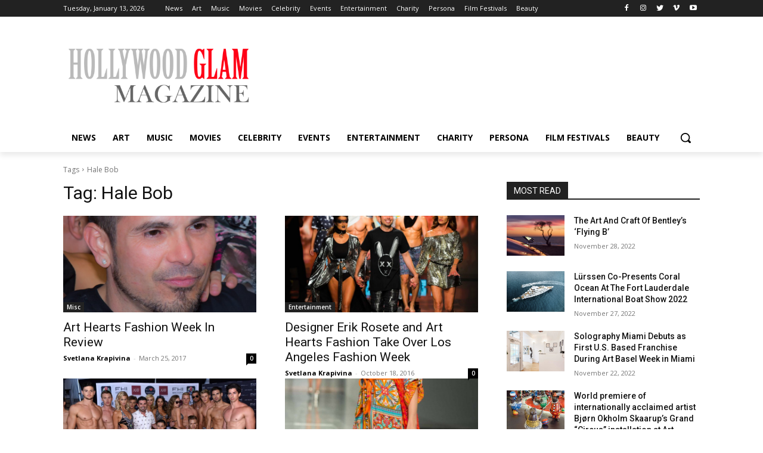

--- FILE ---
content_type: text/html; charset=UTF-8
request_url: https://www.hollywoodglammagazine.com/tag/hale-bob/
body_size: 36224
content:
<!doctype html >
<html lang="en-US">
<head>
    <meta charset="UTF-8" />
    <title>Hale Bob | Hollywood Glam Magazine</title>
    <meta name="viewport" content="width=device-width, initial-scale=1.0">
    <link rel="pingback" href="https://www.hollywoodglammagazine.com/xmlrpc.php" />
    <meta name='robots' content='max-image-preview:large' />
<link rel='dns-prefetch' href='//fonts.googleapis.com' />
<link rel="alternate" type="application/rss+xml" title="Hollywood Glam Magazine &raquo; Feed" href="https://www.hollywoodglammagazine.com/feed/" />
<link rel="alternate" type="application/rss+xml" title="Hollywood Glam Magazine &raquo; Comments Feed" href="https://www.hollywoodglammagazine.com/comments/feed/" />
<link rel="alternate" type="application/rss+xml" title="Hollywood Glam Magazine &raquo; Hale Bob Tag Feed" href="https://www.hollywoodglammagazine.com/tag/hale-bob/feed/" />
<script type="text/javascript">
window._wpemojiSettings = {"baseUrl":"https:\/\/s.w.org\/images\/core\/emoji\/14.0.0\/72x72\/","ext":".png","svgUrl":"https:\/\/s.w.org\/images\/core\/emoji\/14.0.0\/svg\/","svgExt":".svg","source":{"concatemoji":"https:\/\/www.hollywoodglammagazine.com\/wp-includes\/js\/wp-emoji-release.min.js?ver=6.1.9"}};
/*! This file is auto-generated */
!function(e,a,t){var n,r,o,i=a.createElement("canvas"),p=i.getContext&&i.getContext("2d");function s(e,t){var a=String.fromCharCode,e=(p.clearRect(0,0,i.width,i.height),p.fillText(a.apply(this,e),0,0),i.toDataURL());return p.clearRect(0,0,i.width,i.height),p.fillText(a.apply(this,t),0,0),e===i.toDataURL()}function c(e){var t=a.createElement("script");t.src=e,t.defer=t.type="text/javascript",a.getElementsByTagName("head")[0].appendChild(t)}for(o=Array("flag","emoji"),t.supports={everything:!0,everythingExceptFlag:!0},r=0;r<o.length;r++)t.supports[o[r]]=function(e){if(p&&p.fillText)switch(p.textBaseline="top",p.font="600 32px Arial",e){case"flag":return s([127987,65039,8205,9895,65039],[127987,65039,8203,9895,65039])?!1:!s([55356,56826,55356,56819],[55356,56826,8203,55356,56819])&&!s([55356,57332,56128,56423,56128,56418,56128,56421,56128,56430,56128,56423,56128,56447],[55356,57332,8203,56128,56423,8203,56128,56418,8203,56128,56421,8203,56128,56430,8203,56128,56423,8203,56128,56447]);case"emoji":return!s([129777,127995,8205,129778,127999],[129777,127995,8203,129778,127999])}return!1}(o[r]),t.supports.everything=t.supports.everything&&t.supports[o[r]],"flag"!==o[r]&&(t.supports.everythingExceptFlag=t.supports.everythingExceptFlag&&t.supports[o[r]]);t.supports.everythingExceptFlag=t.supports.everythingExceptFlag&&!t.supports.flag,t.DOMReady=!1,t.readyCallback=function(){t.DOMReady=!0},t.supports.everything||(n=function(){t.readyCallback()},a.addEventListener?(a.addEventListener("DOMContentLoaded",n,!1),e.addEventListener("load",n,!1)):(e.attachEvent("onload",n),a.attachEvent("onreadystatechange",function(){"complete"===a.readyState&&t.readyCallback()})),(e=t.source||{}).concatemoji?c(e.concatemoji):e.wpemoji&&e.twemoji&&(c(e.twemoji),c(e.wpemoji)))}(window,document,window._wpemojiSettings);
</script>
<style type="text/css">
img.wp-smiley,
img.emoji {
	display: inline !important;
	border: none !important;
	box-shadow: none !important;
	height: 1em !important;
	width: 1em !important;
	margin: 0 0.07em !important;
	vertical-align: -0.1em !important;
	background: none !important;
	padding: 0 !important;
}
</style>
	<link rel='stylesheet' id='wp-block-library-css' href='https://www.hollywoodglammagazine.com/wp-includes/css/dist/block-library/style.min.css?ver=6.1.9' type='text/css' media='all' />
<link rel='stylesheet' id='classic-theme-styles-css' href='https://www.hollywoodglammagazine.com/wp-includes/css/classic-themes.min.css?ver=1' type='text/css' media='all' />
<style id='global-styles-inline-css' type='text/css'>
body{--wp--preset--color--black: #000000;--wp--preset--color--cyan-bluish-gray: #abb8c3;--wp--preset--color--white: #ffffff;--wp--preset--color--pale-pink: #f78da7;--wp--preset--color--vivid-red: #cf2e2e;--wp--preset--color--luminous-vivid-orange: #ff6900;--wp--preset--color--luminous-vivid-amber: #fcb900;--wp--preset--color--light-green-cyan: #7bdcb5;--wp--preset--color--vivid-green-cyan: #00d084;--wp--preset--color--pale-cyan-blue: #8ed1fc;--wp--preset--color--vivid-cyan-blue: #0693e3;--wp--preset--color--vivid-purple: #9b51e0;--wp--preset--gradient--vivid-cyan-blue-to-vivid-purple: linear-gradient(135deg,rgba(6,147,227,1) 0%,rgb(155,81,224) 100%);--wp--preset--gradient--light-green-cyan-to-vivid-green-cyan: linear-gradient(135deg,rgb(122,220,180) 0%,rgb(0,208,130) 100%);--wp--preset--gradient--luminous-vivid-amber-to-luminous-vivid-orange: linear-gradient(135deg,rgba(252,185,0,1) 0%,rgba(255,105,0,1) 100%);--wp--preset--gradient--luminous-vivid-orange-to-vivid-red: linear-gradient(135deg,rgba(255,105,0,1) 0%,rgb(207,46,46) 100%);--wp--preset--gradient--very-light-gray-to-cyan-bluish-gray: linear-gradient(135deg,rgb(238,238,238) 0%,rgb(169,184,195) 100%);--wp--preset--gradient--cool-to-warm-spectrum: linear-gradient(135deg,rgb(74,234,220) 0%,rgb(151,120,209) 20%,rgb(207,42,186) 40%,rgb(238,44,130) 60%,rgb(251,105,98) 80%,rgb(254,248,76) 100%);--wp--preset--gradient--blush-light-purple: linear-gradient(135deg,rgb(255,206,236) 0%,rgb(152,150,240) 100%);--wp--preset--gradient--blush-bordeaux: linear-gradient(135deg,rgb(254,205,165) 0%,rgb(254,45,45) 50%,rgb(107,0,62) 100%);--wp--preset--gradient--luminous-dusk: linear-gradient(135deg,rgb(255,203,112) 0%,rgb(199,81,192) 50%,rgb(65,88,208) 100%);--wp--preset--gradient--pale-ocean: linear-gradient(135deg,rgb(255,245,203) 0%,rgb(182,227,212) 50%,rgb(51,167,181) 100%);--wp--preset--gradient--electric-grass: linear-gradient(135deg,rgb(202,248,128) 0%,rgb(113,206,126) 100%);--wp--preset--gradient--midnight: linear-gradient(135deg,rgb(2,3,129) 0%,rgb(40,116,252) 100%);--wp--preset--duotone--dark-grayscale: url('#wp-duotone-dark-grayscale');--wp--preset--duotone--grayscale: url('#wp-duotone-grayscale');--wp--preset--duotone--purple-yellow: url('#wp-duotone-purple-yellow');--wp--preset--duotone--blue-red: url('#wp-duotone-blue-red');--wp--preset--duotone--midnight: url('#wp-duotone-midnight');--wp--preset--duotone--magenta-yellow: url('#wp-duotone-magenta-yellow');--wp--preset--duotone--purple-green: url('#wp-duotone-purple-green');--wp--preset--duotone--blue-orange: url('#wp-duotone-blue-orange');--wp--preset--font-size--small: 11px;--wp--preset--font-size--medium: 20px;--wp--preset--font-size--large: 32px;--wp--preset--font-size--x-large: 42px;--wp--preset--font-size--regular: 15px;--wp--preset--font-size--larger: 50px;--wp--preset--spacing--20: 0.44rem;--wp--preset--spacing--30: 0.67rem;--wp--preset--spacing--40: 1rem;--wp--preset--spacing--50: 1.5rem;--wp--preset--spacing--60: 2.25rem;--wp--preset--spacing--70: 3.38rem;--wp--preset--spacing--80: 5.06rem;}:where(.is-layout-flex){gap: 0.5em;}body .is-layout-flow > .alignleft{float: left;margin-inline-start: 0;margin-inline-end: 2em;}body .is-layout-flow > .alignright{float: right;margin-inline-start: 2em;margin-inline-end: 0;}body .is-layout-flow > .aligncenter{margin-left: auto !important;margin-right: auto !important;}body .is-layout-constrained > .alignleft{float: left;margin-inline-start: 0;margin-inline-end: 2em;}body .is-layout-constrained > .alignright{float: right;margin-inline-start: 2em;margin-inline-end: 0;}body .is-layout-constrained > .aligncenter{margin-left: auto !important;margin-right: auto !important;}body .is-layout-constrained > :where(:not(.alignleft):not(.alignright):not(.alignfull)){max-width: var(--wp--style--global--content-size);margin-left: auto !important;margin-right: auto !important;}body .is-layout-constrained > .alignwide{max-width: var(--wp--style--global--wide-size);}body .is-layout-flex{display: flex;}body .is-layout-flex{flex-wrap: wrap;align-items: center;}body .is-layout-flex > *{margin: 0;}:where(.wp-block-columns.is-layout-flex){gap: 2em;}.has-black-color{color: var(--wp--preset--color--black) !important;}.has-cyan-bluish-gray-color{color: var(--wp--preset--color--cyan-bluish-gray) !important;}.has-white-color{color: var(--wp--preset--color--white) !important;}.has-pale-pink-color{color: var(--wp--preset--color--pale-pink) !important;}.has-vivid-red-color{color: var(--wp--preset--color--vivid-red) !important;}.has-luminous-vivid-orange-color{color: var(--wp--preset--color--luminous-vivid-orange) !important;}.has-luminous-vivid-amber-color{color: var(--wp--preset--color--luminous-vivid-amber) !important;}.has-light-green-cyan-color{color: var(--wp--preset--color--light-green-cyan) !important;}.has-vivid-green-cyan-color{color: var(--wp--preset--color--vivid-green-cyan) !important;}.has-pale-cyan-blue-color{color: var(--wp--preset--color--pale-cyan-blue) !important;}.has-vivid-cyan-blue-color{color: var(--wp--preset--color--vivid-cyan-blue) !important;}.has-vivid-purple-color{color: var(--wp--preset--color--vivid-purple) !important;}.has-black-background-color{background-color: var(--wp--preset--color--black) !important;}.has-cyan-bluish-gray-background-color{background-color: var(--wp--preset--color--cyan-bluish-gray) !important;}.has-white-background-color{background-color: var(--wp--preset--color--white) !important;}.has-pale-pink-background-color{background-color: var(--wp--preset--color--pale-pink) !important;}.has-vivid-red-background-color{background-color: var(--wp--preset--color--vivid-red) !important;}.has-luminous-vivid-orange-background-color{background-color: var(--wp--preset--color--luminous-vivid-orange) !important;}.has-luminous-vivid-amber-background-color{background-color: var(--wp--preset--color--luminous-vivid-amber) !important;}.has-light-green-cyan-background-color{background-color: var(--wp--preset--color--light-green-cyan) !important;}.has-vivid-green-cyan-background-color{background-color: var(--wp--preset--color--vivid-green-cyan) !important;}.has-pale-cyan-blue-background-color{background-color: var(--wp--preset--color--pale-cyan-blue) !important;}.has-vivid-cyan-blue-background-color{background-color: var(--wp--preset--color--vivid-cyan-blue) !important;}.has-vivid-purple-background-color{background-color: var(--wp--preset--color--vivid-purple) !important;}.has-black-border-color{border-color: var(--wp--preset--color--black) !important;}.has-cyan-bluish-gray-border-color{border-color: var(--wp--preset--color--cyan-bluish-gray) !important;}.has-white-border-color{border-color: var(--wp--preset--color--white) !important;}.has-pale-pink-border-color{border-color: var(--wp--preset--color--pale-pink) !important;}.has-vivid-red-border-color{border-color: var(--wp--preset--color--vivid-red) !important;}.has-luminous-vivid-orange-border-color{border-color: var(--wp--preset--color--luminous-vivid-orange) !important;}.has-luminous-vivid-amber-border-color{border-color: var(--wp--preset--color--luminous-vivid-amber) !important;}.has-light-green-cyan-border-color{border-color: var(--wp--preset--color--light-green-cyan) !important;}.has-vivid-green-cyan-border-color{border-color: var(--wp--preset--color--vivid-green-cyan) !important;}.has-pale-cyan-blue-border-color{border-color: var(--wp--preset--color--pale-cyan-blue) !important;}.has-vivid-cyan-blue-border-color{border-color: var(--wp--preset--color--vivid-cyan-blue) !important;}.has-vivid-purple-border-color{border-color: var(--wp--preset--color--vivid-purple) !important;}.has-vivid-cyan-blue-to-vivid-purple-gradient-background{background: var(--wp--preset--gradient--vivid-cyan-blue-to-vivid-purple) !important;}.has-light-green-cyan-to-vivid-green-cyan-gradient-background{background: var(--wp--preset--gradient--light-green-cyan-to-vivid-green-cyan) !important;}.has-luminous-vivid-amber-to-luminous-vivid-orange-gradient-background{background: var(--wp--preset--gradient--luminous-vivid-amber-to-luminous-vivid-orange) !important;}.has-luminous-vivid-orange-to-vivid-red-gradient-background{background: var(--wp--preset--gradient--luminous-vivid-orange-to-vivid-red) !important;}.has-very-light-gray-to-cyan-bluish-gray-gradient-background{background: var(--wp--preset--gradient--very-light-gray-to-cyan-bluish-gray) !important;}.has-cool-to-warm-spectrum-gradient-background{background: var(--wp--preset--gradient--cool-to-warm-spectrum) !important;}.has-blush-light-purple-gradient-background{background: var(--wp--preset--gradient--blush-light-purple) !important;}.has-blush-bordeaux-gradient-background{background: var(--wp--preset--gradient--blush-bordeaux) !important;}.has-luminous-dusk-gradient-background{background: var(--wp--preset--gradient--luminous-dusk) !important;}.has-pale-ocean-gradient-background{background: var(--wp--preset--gradient--pale-ocean) !important;}.has-electric-grass-gradient-background{background: var(--wp--preset--gradient--electric-grass) !important;}.has-midnight-gradient-background{background: var(--wp--preset--gradient--midnight) !important;}.has-small-font-size{font-size: var(--wp--preset--font-size--small) !important;}.has-medium-font-size{font-size: var(--wp--preset--font-size--medium) !important;}.has-large-font-size{font-size: var(--wp--preset--font-size--large) !important;}.has-x-large-font-size{font-size: var(--wp--preset--font-size--x-large) !important;}
.wp-block-navigation a:where(:not(.wp-element-button)){color: inherit;}
:where(.wp-block-columns.is-layout-flex){gap: 2em;}
.wp-block-pullquote{font-size: 1.5em;line-height: 1.6;}
</style>
<link rel='stylesheet' id='contact-form-7-css' href='https://www.hollywoodglammagazine.com/wp-content/plugins/contact-form-7/includes/css/styles.css?ver=5.6.4' type='text/css' media='all' />
<link rel='stylesheet' id='td-plugin-multi-purpose-css' href='https://www.hollywoodglammagazine.com/wp-content/plugins/td-composer/td-multi-purpose/style.css?ver=e815948e5c9ec5801de67b92a1d5a59fxx' type='text/css' media='all' />
<link rel='stylesheet' id='google-fonts-style-css' href='https://fonts.googleapis.com/css?family=Open+Sans%3A400%2C600%2C700%2C300%7CRoboto%3A400%2C500%2C700%2C300&#038;display=swap&#038;ver=12.1.1' type='text/css' media='all' />
<link rel='stylesheet' id='tds-front-css' href='https://www.hollywoodglammagazine.com/wp-content/plugins/td-subscription/assets/css/tds-front.css?ver=1.3.3' type='text/css' media='all' />
<link rel='stylesheet' id='td-theme-css' href='https://www.hollywoodglammagazine.com/wp-content/themes/Newspaper/style.css?ver=12.1.1' type='text/css' media='all' />
<style id='td-theme-inline-css' type='text/css'>
    
        @media (max-width: 767px) {
            .td-header-desktop-wrap {
                display: none;
            }
        }
        @media (min-width: 767px) {
            .td-header-mobile-wrap {
                display: none;
            }
        }
    
	
</style>
<link rel='stylesheet' id='td-legacy-framework-front-style-css' href='https://www.hollywoodglammagazine.com/wp-content/plugins/td-composer/legacy/Newspaper/assets/css/td_legacy_main.css?ver=e815948e5c9ec5801de67b92a1d5a59fxx' type='text/css' media='all' />
<link rel='stylesheet' id='tdb_style_cloud_templates_front-css' href='https://www.hollywoodglammagazine.com/wp-content/plugins/td-cloud-library/assets/css/tdb_main.css?ver=87b3292f51aec51c00e6ce7db9b73ed1' type='text/css' media='all' />
<script type='text/javascript' src='https://www.hollywoodglammagazine.com/wp-includes/js/jquery/jquery.min.js?ver=3.6.1' id='jquery-core-js'></script>
<script type='text/javascript' src='https://www.hollywoodglammagazine.com/wp-includes/js/jquery/jquery-migrate.min.js?ver=3.3.2' id='jquery-migrate-js'></script>
<link rel="https://api.w.org/" href="https://www.hollywoodglammagazine.com/wp-json/" /><link rel="alternate" type="application/json" href="https://www.hollywoodglammagazine.com/wp-json/wp/v2/tags/81" /><link rel="EditURI" type="application/rsd+xml" title="RSD" href="https://www.hollywoodglammagazine.com/xmlrpc.php?rsd" />
<link rel="wlwmanifest" type="application/wlwmanifest+xml" href="https://www.hollywoodglammagazine.com/wp-includes/wlwmanifest.xml" />
<meta name="generator" content="WordPress 6.1.9" />
<!--[if lt IE 9]><script src="https://cdnjs.cloudflare.com/ajax/libs/html5shiv/3.7.3/html5shiv.js"></script><![endif]-->
        <script>
        window.tdb_globals = {"wpRestNonce":"ca9c620534","wpRestUrl":"https:\/\/www.hollywoodglammagazine.com\/wp-json\/","permalinkStructure":"\/%year%\/%monthnum%\/%day%\/%postname%\/","globalSettings":{"tdcSavingHistory":false},"isAjax":false,"isAdminBarShowing":false,"autoloadScrollPercent":20};
    </script>
    
    <style id="tdb-global-colors">
        :root {--reel-news-white: #FFFFFF;--reel-news-black: #000000;--reel-news-accent: #312DA1;--reel-news-light-grey: #919191;--reel-news-black-transparent: rgba(0,0,0,0.85);--reel-news-red: #ff0000;--reel-news-dark-gray: #313131;--reel-news-transparent: rgba(255, 255, 255, 0.55);--accent-color: #fff;--chained-news-white: #FFFFFF;--chained-news-black: black;--chained-news-blue: #2f6697;--chained-news-gray: rgb(229, 229, 229);--chained-news-separator: rgb(117, 117, 117);}
    </style>
	
			<script>
				window.tdwGlobal = {"adminUrl":"https:\/\/www.hollywoodglammagazine.com\/wp-admin\/","wpRestNonce":"ca9c620534","wpRestUrl":"https:\/\/www.hollywoodglammagazine.com\/wp-json\/","permalinkStructure":"\/%year%\/%monthnum%\/%day%\/%postname%\/"};
			</script>
			    <script>
        window.tdaGlobal = {"adminUrl":"https:\/\/www.hollywoodglammagazine.com\/wp-admin\/","wpRestNonce":"ca9c620534","wpRestUrl":"https:\/\/www.hollywoodglammagazine.com\/wp-json\/","permalinkStructure":"\/%year%\/%monthnum%\/%day%\/%postname%\/"};
    </script>
    <style type="text/css">.recentcomments a{display:inline !important;padding:0 !important;margin:0 !important;}</style>
<!-- JS generated by theme -->

<script>
    
    

	    var tdBlocksArray = []; //here we store all the items for the current page

	    //td_block class - each ajax block uses a object of this class for requests
	    function tdBlock() {
		    this.id = '';
		    this.block_type = 1; //block type id (1-234 etc)
		    this.atts = '';
		    this.td_column_number = '';
		    this.td_current_page = 1; //
		    this.post_count = 0; //from wp
		    this.found_posts = 0; //from wp
		    this.max_num_pages = 0; //from wp
		    this.td_filter_value = ''; //current live filter value
		    this.is_ajax_running = false;
		    this.td_user_action = ''; // load more or infinite loader (used by the animation)
		    this.header_color = '';
		    this.ajax_pagination_infinite_stop = ''; //show load more at page x
	    }


        // td_js_generator - mini detector
        (function(){
            var htmlTag = document.getElementsByTagName("html")[0];

	        if ( navigator.userAgent.indexOf("MSIE 10.0") > -1 ) {
                htmlTag.className += ' ie10';
            }

            if ( !!navigator.userAgent.match(/Trident.*rv\:11\./) ) {
                htmlTag.className += ' ie11';
            }

	        if ( navigator.userAgent.indexOf("Edge") > -1 ) {
                htmlTag.className += ' ieEdge';
            }

            if ( /(iPad|iPhone|iPod)/g.test(navigator.userAgent) ) {
                htmlTag.className += ' td-md-is-ios';
            }

            var user_agent = navigator.userAgent.toLowerCase();
            if ( user_agent.indexOf("android") > -1 ) {
                htmlTag.className += ' td-md-is-android';
            }

            if ( -1 !== navigator.userAgent.indexOf('Mac OS X')  ) {
                htmlTag.className += ' td-md-is-os-x';
            }

            if ( /chrom(e|ium)/.test(navigator.userAgent.toLowerCase()) ) {
               htmlTag.className += ' td-md-is-chrome';
            }

            if ( -1 !== navigator.userAgent.indexOf('Firefox') ) {
                htmlTag.className += ' td-md-is-firefox';
            }

            if ( -1 !== navigator.userAgent.indexOf('Safari') && -1 === navigator.userAgent.indexOf('Chrome') ) {
                htmlTag.className += ' td-md-is-safari';
            }

            if( -1 !== navigator.userAgent.indexOf('IEMobile') ){
                htmlTag.className += ' td-md-is-iemobile';
            }

        })();




        var tdLocalCache = {};

        ( function () {
            "use strict";

            tdLocalCache = {
                data: {},
                remove: function (resource_id) {
                    delete tdLocalCache.data[resource_id];
                },
                exist: function (resource_id) {
                    return tdLocalCache.data.hasOwnProperty(resource_id) && tdLocalCache.data[resource_id] !== null;
                },
                get: function (resource_id) {
                    return tdLocalCache.data[resource_id];
                },
                set: function (resource_id, cachedData) {
                    tdLocalCache.remove(resource_id);
                    tdLocalCache.data[resource_id] = cachedData;
                }
            };
        })();

    
    
var td_viewport_interval_list=[{"limitBottom":767,"sidebarWidth":228},{"limitBottom":1018,"sidebarWidth":300},{"limitBottom":1140,"sidebarWidth":324}];
var td_animation_stack_effect="type0";
var tds_animation_stack=true;
var td_animation_stack_specific_selectors=".entry-thumb, img, .td-lazy-img";
var td_animation_stack_general_selectors=".td-animation-stack img, .td-animation-stack .entry-thumb, .post img, .td-animation-stack .td-lazy-img";
var tds_general_modal_image="yes";
var tdc_is_installed="yes";
var td_ajax_url="https:\/\/www.hollywoodglammagazine.com\/wp-admin\/admin-ajax.php?td_theme_name=Newspaper&v=12.1.1";
var td_get_template_directory_uri="https:\/\/www.hollywoodglammagazine.com\/wp-content\/plugins\/td-composer\/legacy\/common";
var tds_snap_menu="";
var tds_logo_on_sticky="";
var tds_header_style="";
var td_please_wait="Please wait...";
var td_email_user_pass_incorrect="User or password incorrect!";
var td_email_user_incorrect="Email or username incorrect!";
var td_email_incorrect="Email incorrect!";
var td_user_incorrect="Username incorrect!";
var td_email_user_empty="Email or username empty!";
var td_pass_empty="Pass empty!";
var td_pass_pattern_incorrect="Invalid Pass Pattern!";
var td_retype_pass_incorrect="Retyped Pass incorrect!";
var tds_more_articles_on_post_enable="";
var tds_more_articles_on_post_time_to_wait="";
var tds_more_articles_on_post_pages_distance_from_top=0;
var tds_theme_color_site_wide="#4db2ec";
var tds_smart_sidebar="";
var tdThemeName="Newspaper";
var td_magnific_popup_translation_tPrev="Previous (Left arrow key)";
var td_magnific_popup_translation_tNext="Next (Right arrow key)";
var td_magnific_popup_translation_tCounter="%curr% of %total%";
var td_magnific_popup_translation_ajax_tError="The content from %url% could not be loaded.";
var td_magnific_popup_translation_image_tError="The image #%curr% could not be loaded.";
var tdBlockNonce="26556584bf";
var tdDateNamesI18n={"month_names":["January","February","March","April","May","June","July","August","September","October","November","December"],"month_names_short":["Jan","Feb","Mar","Apr","May","Jun","Jul","Aug","Sep","Oct","Nov","Dec"],"day_names":["Sunday","Monday","Tuesday","Wednesday","Thursday","Friday","Saturday"],"day_names_short":["Sun","Mon","Tue","Wed","Thu","Fri","Sat"]};
var td_ad_background_click_link="";
var td_ad_background_click_target="";
</script>


<!-- Header style compiled by theme -->

<style>
    
.td-container-wrap,
    .post,
    .tagdiv-type .td_quote_box {
        background-color: transparent;
    }
    

    
    .td-menu-background:before,
    .td-search-background:before {
        background: rgba(0,0,0,0.5);
        background: -moz-linear-gradient(top, rgba(0,0,0,0.5) 0%, rgba(0,0,0,0.6) 100%);
        background: -webkit-gradient(left top, left bottom, color-stop(0%, rgba(0,0,0,0.5)), color-stop(100%, rgba(0,0,0,0.6)));
        background: -webkit-linear-gradient(top, rgba(0,0,0,0.5) 0%, rgba(0,0,0,0.6) 100%);
        background: -o-linear-gradient(top, rgba(0,0,0,0.5) 0%, rgba(0,0,0,0.6) 100%);
        background: -ms-linear-gradient(top, rgba(0,0,0,0.5) 0%, rgba(0,0,0,0.6) 100%);
        background: linear-gradient(to bottom, rgba(0,0,0,0.5) 0%, rgba(0,0,0,0.6) 100%);
        filter: progid:DXImageTransform.Microsoft.gradient( startColorstr='rgba(0,0,0,0.5)', endColorstr='rgba(0,0,0,0.6)', GradientType=0 );
    }
</style>


<!-- Button style compiled by theme -->

<style>
    
</style>

	<style id="tdw-css-placeholder"></style></head>

<body class="archive tag tag-hale-bob tag-81 global-block-template-1 tdb-template  tdc-header-template  tdc-footer-template td-animation-stack-type0 td-full-layout" itemscope="itemscope" itemtype="https://schema.org/WebPage">

            <div class="td-scroll-up  td-hide-scroll-up-on-mob" style="display:none;"><i class="td-icon-menu-up"></i></div>
    
    <div class="td-menu-background" style="visibility:hidden"></div>
<div id="td-mobile-nav" style="visibility:hidden">
    <div class="td-mobile-container">
        <!-- mobile menu top section -->
        <div class="td-menu-socials-wrap">
            <!-- socials -->
            <div class="td-menu-socials">
                            </div>
            <!-- close button -->
            <div class="td-mobile-close">
                <a href="#" aria-label="Close"><i class="td-icon-close-mobile"></i></a>
            </div>
        </div>

        <!-- login section -->
                    <div class="td-menu-login-section">
                
    <div class="td-guest-wrap">
        <div class="td-menu-login"><a id="login-link-mob">Sign in</a></div>
    </div>
            </div>
        
        <!-- menu section -->
        <div class="td-mobile-content">
            <div class="menu-topmenu-container"><ul id="menu-topmenu" class="td-mobile-main-menu"><li id="menu-item-7954" class="menu-item menu-item-type-taxonomy menu-item-object-category menu-item-first menu-item-7954"><a href="https://www.hollywoodglammagazine.com/category/news/">News</a></li>
<li id="menu-item-7955" class="menu-item menu-item-type-taxonomy menu-item-object-category menu-item-7955"><a href="https://www.hollywoodglammagazine.com/category/art/">Art</a></li>
<li id="menu-item-7956" class="menu-item menu-item-type-taxonomy menu-item-object-category menu-item-7956"><a href="https://www.hollywoodglammagazine.com/category/music/">Music</a></li>
<li id="menu-item-7957" class="menu-item menu-item-type-taxonomy menu-item-object-category menu-item-7957"><a href="https://www.hollywoodglammagazine.com/category/movies/">Movies</a></li>
<li id="menu-item-7958" class="menu-item menu-item-type-taxonomy menu-item-object-category menu-item-7958"><a href="https://www.hollywoodglammagazine.com/category/entertainment/celebrity-entertainment/">Celebrity</a></li>
<li id="menu-item-7959" class="menu-item menu-item-type-taxonomy menu-item-object-category menu-item-7959"><a href="https://www.hollywoodglammagazine.com/category/entertainment/events/">Events</a></li>
<li id="menu-item-7960" class="menu-item menu-item-type-taxonomy menu-item-object-category menu-item-7960"><a href="https://www.hollywoodglammagazine.com/category/entertainment/">Entertainment</a></li>
<li id="menu-item-7961" class="menu-item menu-item-type-taxonomy menu-item-object-category menu-item-7961"><a href="https://www.hollywoodglammagazine.com/category/charity/">Charity</a></li>
<li id="menu-item-7962" class="menu-item menu-item-type-taxonomy menu-item-object-category menu-item-7962"><a href="https://www.hollywoodglammagazine.com/category/persona/">Persona</a></li>
<li id="menu-item-7963" class="menu-item menu-item-type-taxonomy menu-item-object-category menu-item-7963"><a href="https://www.hollywoodglammagazine.com/category/film-festivals/">Film Festivals</a></li>
<li id="menu-item-7964" class="menu-item menu-item-type-taxonomy menu-item-object-category menu-item-7964"><a href="https://www.hollywoodglammagazine.com/category/electronics-2/beauty-electronics-2/">Beauty</a></li>
</ul></div>        </div>
    </div>

    <!-- register/login section -->
            <div id="login-form-mobile" class="td-register-section">
            
            <div id="td-login-mob" class="td-login-animation td-login-hide-mob">
            	<!-- close button -->
	            <div class="td-login-close">
	                <a href="#" aria-label="Back" class="td-back-button"><i class="td-icon-read-down"></i></a>
	                <div class="td-login-title">Sign in</div>
	                <!-- close button -->
		            <div class="td-mobile-close">
		                <a href="#" aria-label="Close"><i class="td-icon-close-mobile"></i></a>
		            </div>
	            </div>
	            <form class="td-login-form-wrap" action="#" method="post">
	                <div class="td-login-panel-title"><span>Welcome!</span>Log into your account</div>
	                <div class="td_display_err"></div>
	                <div class="td-login-inputs"><input class="td-login-input" autocomplete="username" type="text" name="login_email" id="login_email-mob" value="" required><label for="login_email-mob">your username</label></div>
	                <div class="td-login-inputs"><input class="td-login-input" autocomplete="current-password" type="password" name="login_pass" id="login_pass-mob" value="" required><label for="login_pass-mob">your password</label></div>
	                <input type="button" name="login_button" id="login_button-mob" class="td-login-button" value="LOG IN">
	                
	                <div class="td-login-info-text">
	                <a href="#" id="forgot-pass-link-mob">Forgot your password?</a>
	                </div>
	                <div class="td-login-register-link">
	                
	                </div>
	                
	                

                </form>
            </div>

            
            
            
            
            <div id="td-forgot-pass-mob" class="td-login-animation td-login-hide-mob">
                <!-- close button -->
	            <div class="td-forgot-pass-close">
	                <a href="#" aria-label="Back" class="td-back-button"><i class="td-icon-read-down"></i></a>
	                <div class="td-login-title">Password recovery</div>
	            </div>
	            <div class="td-login-form-wrap">
	                <div class="td-login-panel-title">Recover your password</div>
	                <div class="td_display_err"></div>
	                <div class="td-login-inputs"><input class="td-login-input" type="text" name="forgot_email" id="forgot_email-mob" value="" required><label for="forgot_email-mob">your email</label></div>
	                <input type="button" name="forgot_button" id="forgot_button-mob" class="td-login-button" value="Send My Pass">
                </div>
            </div>
        </div>
    </div>    <div class="td-search-background" style="visibility:hidden"></div>
<div class="td-search-wrap-mob" style="visibility:hidden">
	<div class="td-drop-down-search">
		<form method="get" class="td-search-form" action="https://www.hollywoodglammagazine.com/">
			<!-- close button -->
			<div class="td-search-close">
				<a href="#"><i class="td-icon-close-mobile"></i></a>
			</div>
			<div role="search" class="td-search-input">
				<span>Search</span>
				<input id="td-header-search-mob" type="text" value="" name="s" autocomplete="off" />
			</div>
		</form>
		<div id="td-aj-search-mob" class="td-ajax-search-flex"></div>
	</div>
</div>
    <div id="td-outer-wrap" class="td-theme-wrap">

                    <div class="td-header-template-wrap" style="position: relative">
                                <div class="td-header-mobile-wrap ">
                    <div id="tdi_1" class="tdc-zone"><div class="tdc_zone tdi_2  wpb_row td-pb-row tdc-element-style"  >
<style scoped>

/* custom css */
.tdi_2{
                    min-height: 0;
                }

/* phone */
@media (max-width: 767px){
.tdi_2:before{
                    content: '';
                    display: block;
                    width: 100vw;
                    height: 100%;
                    position: absolute;
                    left: 50%;
                    transform: translateX(-50%);
                    box-shadow:  0px 6px 8px 0px rgba(0, 0, 0, 0.08);
                    z-index: 20;
                    pointer-events: none;
                }@media (max-width: 767px) {
                    .tdi_2:before {
                        width: 100%;
                    }
                }
}
/* inline tdc_css att */

/* phone */
@media (max-width: 767px)
{
.tdi_2{
position:relative;
}
}

</style>
<div class="tdi_1_rand_style td-element-style" ><style>
/* phone */
@media (max-width: 767px)
{
.tdi_1_rand_style{
background-color:#222222 !important;
}
}
 </style></div><div id="tdi_3" class="tdc-row"><div class="vc_row tdi_4  wpb_row td-pb-row" >
<style scoped>

/* custom css */
.tdi_4,
                .tdi_4 .tdc-columns{
                    min-height: 0;
                }.tdi_4,
				.tdi_4 .tdc-columns{
				    display: block;
				}.tdi_4 .tdc-columns{
				    width: 100%;
				}

/* phone */
@media (max-width: 767px){
@media (min-width: 768px) {
	                .tdi_4 {
	                    margin-left: -0px;
	                    margin-right: -0px;
	                }
	                .tdi_4 .tdc-row-video-background-error,
	                .tdi_4 .vc_column {
	                    padding-left: 0px;
	                    padding-right: 0px;
	                }
                }
}
</style><div class="vc_column tdi_6  wpb_column vc_column_container tdc-column td-pb-span4">
<style scoped>

/* custom css */
.tdi_6{
                    vertical-align: baseline;
                }.tdi_6 > .wpb_wrapper,
				.tdi_6 > .wpb_wrapper > .tdc-elements{
				    display: block;
				}.tdi_6 > .wpb_wrapper > .tdc-elements{
				    width: 100%;
				}.tdi_6 > .wpb_wrapper > .vc_row_inner{
				    width: auto;
				}.tdi_6 > .wpb_wrapper{
				    width: auto;
				    height: auto;
				}

/* phone */
@media (max-width: 767px){
.tdi_6{
                    vertical-align: middle;
                }
}
/* inline tdc_css att */

/* phone */
@media (max-width: 767px)
{
.tdi_6{
width:20% !important;
display:inline-block !important;
}
}

</style><div class="wpb_wrapper"><div class="td_block_wrap tdb_mobile_menu tdi_7 td-pb-border-top td_block_template_1 tdb-header-align"  data-td-block-uid="tdi_7" >
<style>

/* inline tdc_css att */

/* phone */
@media (max-width: 767px)
{
.tdi_7{
margin-top:2px !important;
margin-left:-13px !important;
}
}

</style>
<style>
/* custom css */
.tdb-header-align{
                  vertical-align: middle;
                }.tdb_mobile_menu{
                  margin-bottom: 0;
                  clear: none;
                }.tdb_mobile_menu a{
                  display: inline-block !important;
                  position: relative;
                  text-align: center;
                  color: #4db2ec;
                }.tdb_mobile_menu a > span{
                  display: flex;
                  align-items: center;
                  justify-content: center;
                }.tdb_mobile_menu svg{
                  height: auto;
                }.tdb_mobile_menu svg,
                .tdb_mobile_menu svg *{
                  fill: #4db2ec;
                }#tdc-live-iframe .tdb_mobile_menu a{
                  pointer-events: none;
                }.tdi_7{
                    display: inline-block;
                }.tdi_7 .tdb-mobile-menu-button i{
                    font-size: 22px;
                
                    width: 55px;
					height: 55px;
					line-height:  55px;
                }.tdi_7 .tdb-mobile-menu-button svg{
                    width: 22px;
                }.tdi_7 .tdb-mobile-menu-button .tdb-mobile-menu-icon-svg{
                    width: 55px;
					height: 55px;
                }.tdi_7 .tdb-mobile-menu-button{
                    color: #ffffff;
                }.tdi_7 .tdb-mobile-menu-button svg,
                .tdi_7 .tdb-mobile-menu-button svg *{
                    fill: #ffffff;
                }

/* phone */
@media (max-width: 767px){
.tdi_7 .tdb-mobile-menu-button i{
                    font-size: 27px;
                
                    width: 54px;
					height: 54px;
					line-height:  54px;
                }.tdi_7 .tdb-mobile-menu-button svg{
                    width: 27px;
                }.tdi_7 .tdb-mobile-menu-button .tdb-mobile-menu-icon-svg{
                    width: 54px;
					height: 54px;
                }
}
</style><div class="tdb-block-inner td-fix-index"><a class="tdb-mobile-menu-button" aria-label="menu-button" href="#"><i class="tdb-mobile-menu-icon td-icon-mobile"></i></a></div></div> <!-- ./block --></div></div><div class="vc_column tdi_9  wpb_column vc_column_container tdc-column td-pb-span4">
<style scoped>

/* custom css */
.tdi_9{
                    vertical-align: baseline;
                }.tdi_9 > .wpb_wrapper,
				.tdi_9 > .wpb_wrapper > .tdc-elements{
				    display: block;
				}.tdi_9 > .wpb_wrapper > .tdc-elements{
				    width: 100%;
				}.tdi_9 > .wpb_wrapper > .vc_row_inner{
				    width: auto;
				}.tdi_9 > .wpb_wrapper{
				    width: auto;
				    height: auto;
				}

/* phone */
@media (max-width: 767px){
.tdi_9{
                    vertical-align: middle;
                }
}
/* inline tdc_css att */

/* phone */
@media (max-width: 767px)
{
.tdi_9{
width:60% !important;
display:inline-block !important;
}
}

</style><div class="wpb_wrapper"><div class="td_block_wrap tdb_header_logo tdi_10 td-pb-border-top td_block_template_1 tdb-header-align"  data-td-block-uid="tdi_10" >
<style>

/* inline tdc_css att */

/* phone */
@media (max-width: 767px)
{
.tdi_10{
margin-top:-8px !important;
}
}

</style>
<style>
/* custom css */
.tdb_header_logo{
                  margin-bottom: 0;
                  clear: none;
                }.tdb_header_logo .tdb-logo-a,
                .tdb_header_logo h1{
                  display: flex;
                  pointer-events: auto;
                  align-items: flex-start;
                }.tdb_header_logo h1{
                  margin: 0;
                  line-height: 0;
                }.tdb_header_logo .tdb-logo-img-wrap img{
                  display: block;
                }.tdb_header_logo .tdb-logo-svg-wrap + .tdb-logo-img-wrap{
                  display: none;
                }.tdb_header_logo .tdb-logo-svg-wrap svg{
                  width: 50px;
                  display: block;
                  transition: fill .3s ease;
                }.tdb_header_logo .tdb-logo-text-wrap{
                  display: flex;
                }.tdb_header_logo .tdb-logo-text-title,
                .tdb_header_logo .tdb-logo-text-tagline{
                  -webkit-transition: all 0.2s ease;
                  transition: all 0.2s ease;
                }.tdb_header_logo .tdb-logo-text-title{
                  background-size: cover;
                  background-position: center center;
                  font-size: 75px;
                  font-family: serif;
                  line-height: 1.1;
                  color: #222;
                  white-space: nowrap;
                }.tdb_header_logo .tdb-logo-text-tagline{
                  margin-top: 2px;
                  font-size: 12px;
                  font-family: serif;
                  letter-spacing: 1.8px;
                  line-height: 1;
                  color: #767676;
                }.tdb_header_logo .tdb-logo-icon{
                  position: relative;
                  font-size: 46px;
                  color: #000;
                }.tdb_header_logo .tdb-logo-icon-svg{
                  line-height: 0;
                }.tdb_header_logo .tdb-logo-icon-svg svg{
                  width: 46px;
                  height: auto;
                }.tdb_header_logo .tdb-logo-icon-svg svg,
                .tdb_header_logo .tdb-logo-icon-svg svg *{
                  fill: #000;
                }.tdi_10 .tdb-logo-a,
                .tdi_10 h1{
                    flex-direction: row;
                
                    align-items: center;
                
                    justify-content: center;
                }.tdi_10 .tdb-logo-svg-wrap{
                    display: block;
                }.tdi_10 .tdb-logo-img-wrap{
                    display: none;
                }.tdi_10 .tdb-logo-text-tagline{
                    margin-top: -3px;
                    margin-left: 0;
                
                    display: block;
                }.tdi_10 .tdb-logo-text-title{
                    display: block;
                
                    color: #ffffff;
                }.tdi_10 .tdb-logo-text-wrap{
                    flex-direction: column;
                
                    align-items: center;
                }.tdi_10 .tdb-logo-icon{
                    top: 0px;
                
                    display: block;
                }@media (max-width: 767px) {
                  .tdb_header_logo .tdb-logo-text-title {
                    font-size: 36px;
                  }
                }@media (max-width: 767px) {
                  .tdb_header_logo .tdb-logo-text-tagline {
                    font-size: 11px;
                  }
                }

/* portrait */
@media (min-width: 768px) and (max-width: 1018px){
.tdi_10 .tdb-logo-img{
                    max-width: 186px;
                }.tdi_10 .tdb-logo-text-tagline{
                    margin-top: -2px;
                    margin-left: 0;
                }
}

/* phone */
@media (max-width: 767px){
.tdi_10 .tdb-logo-svg-wrap + .tdb-logo-img-wrap{
                    display: none;
                }.tdi_10 .tdb-logo-img{
                    max-width: 180px;
                }.tdi_10 .tdb-logo-img-wrap{
                    display: block;
                }
}
</style><div class="tdb-block-inner td-fix-index"><a class="tdb-logo-a" href="https://www.hollywoodglammagazine.com/"></a></div></div> <!-- ./block --></div></div><div class="vc_column tdi_12  wpb_column vc_column_container tdc-column td-pb-span4">
<style scoped>

/* custom css */
.tdi_12{
                    vertical-align: baseline;
                }.tdi_12 > .wpb_wrapper,
				.tdi_12 > .wpb_wrapper > .tdc-elements{
				    display: block;
				}.tdi_12 > .wpb_wrapper > .tdc-elements{
				    width: 100%;
				}.tdi_12 > .wpb_wrapper > .vc_row_inner{
				    width: auto;
				}.tdi_12 > .wpb_wrapper{
				    width: auto;
				    height: auto;
				}

/* phone */
@media (max-width: 767px){
.tdi_12{
                    vertical-align: middle;
                }
}
/* inline tdc_css att */

/* phone */
@media (max-width: 767px)
{
.tdi_12{
width:20% !important;
display:inline-block !important;
}
}

</style><div class="wpb_wrapper"><div class="td_block_wrap tdb_mobile_search tdi_13 td-pb-border-top td_block_template_1 tdb-header-align"  data-td-block-uid="tdi_13" >
<style>

/* inline tdc_css att */

/* phone */
@media (max-width: 767px)
{
.tdi_13{
margin-right:-18px !important;
margin-bottom:0px !important;
}
}

</style>
<style>
/* custom css */
.tdb_mobile_search{
                  margin-bottom: 0;
                  clear: none;
                }.tdb_mobile_search a{
                  display: inline-block !important;
                  position: relative;
                  text-align: center;
                  color: #4db2ec;
                }.tdb_mobile_search a > span{
                  display: flex;
                  align-items: center;
                  justify-content: center;
                }.tdb_mobile_search svg{
                  height: auto;
                }.tdb_mobile_search svg,
                .tdb_mobile_search svg *{
                  fill: #4db2ec;
                }#tdc-live-iframe .tdb_mobile_search a{
                  pointer-events: none;
                }.tdi_13{
                    display: inline-block;
                
                    float: right;
                    clear: none;
                }.tdi_13 .tdb-header-search-button-mob i{
                    font-size: 22px;
                
                    width: 55px;
					height: 55px;
					line-height:  55px;
                }.tdi_13 .tdb-header-search-button-mob svg{
                    width: 22px;
                }.tdi_13 .tdb-header-search-button-mob .tdb-mobile-search-icon-svg{
                    width: 55px;
					height: 55px;
					display: flex;
                    justify-content: center;
                }.tdi_13 .tdb-header-search-button-mob{
                    color: #ffffff;
                }.tdi_13 .tdb-header-search-button-mob svg,
                .tdi_13 .tdb-header-search-button-mob svg *{
                    fill: #ffffff;
                }.td-search-wrap-mob .td-module-exclusive .td-module-title a:before{
                    display: inline-block;
                }

/* landscape */
@media (min-width: 1019px) and (max-width: 1140px){

}

/* portrait */
@media (min-width: 768px) and (max-width: 1018px){

}

/* phone */
@media (max-width: 767px){

}
</style><div class="tdb-block-inner td-fix-index"><a class="tdb-header-search-button-mob dropdown-toggle" href="#" role="button" aria-label="Search" data-toggle="dropdown"><span class="tdb-mobile-search-icon tdb-mobile-search-icon-svg" ><svg version="1.1" xmlns="http://www.w3.org/2000/svg" viewBox="0 0 1024 1024"><path d="M946.371 843.601l-125.379-125.44c43.643-65.925 65.495-142.1 65.475-218.040 0.051-101.069-38.676-202.588-115.835-279.706-77.117-77.148-178.606-115.948-279.644-115.886-101.079-0.061-202.557 38.738-279.665 115.876-77.169 77.128-115.937 178.627-115.907 279.716-0.031 101.069 38.728 202.588 115.907 279.665 77.117 77.117 178.616 115.825 279.665 115.804 75.94 0.020 152.136-21.862 218.061-65.495l125.348 125.46c30.915 30.904 81.029 30.904 111.954 0.020 30.915-30.935 30.915-81.029 0.020-111.974zM705.772 714.925c-59.443 59.341-136.899 88.842-214.784 88.924-77.896-0.082-155.341-29.583-214.784-88.924-59.443-59.484-88.975-136.919-89.037-214.804 0.061-77.885 29.604-155.372 89.037-214.825 59.464-59.443 136.878-88.945 214.784-89.016 77.865 0.082 155.3 29.583 214.784 89.016 59.361 59.464 88.914 136.919 88.945 214.825-0.041 77.885-29.583 155.361-88.945 214.804z"></path></svg></span></a></div></div> <!-- ./block --></div></div></div></div></div></div>                </div>
                                <div class="td-header-mobile-sticky-wrap tdc-zone-sticky-invisible tdc-zone-sticky-inactive" style="display: none">
                    <div id="tdi_14" class="tdc-zone"><div class="tdc_zone tdi_15  wpb_row td-pb-row" data-sticky-offset="0" >
<style scoped>

/* custom css */
.tdi_15{
                    min-height: 0;
                }.td-header-mobile-sticky-wrap.td-header-active{
                    opacity: 1;
                }
</style><div id="tdi_16" class="tdc-row"><div class="vc_row tdi_17  wpb_row td-pb-row" >
<style scoped>

/* custom css */
.tdi_17,
                .tdi_17 .tdc-columns{
                    min-height: 0;
                }.tdi_17,
				.tdi_17 .tdc-columns{
				    display: block;
				}.tdi_17 .tdc-columns{
				    width: 100%;
				}
</style><div class="vc_column tdi_19  wpb_column vc_column_container tdc-column td-pb-span12">
<style scoped>

/* custom css */
.tdi_19{
                    vertical-align: baseline;
                }.tdi_19 > .wpb_wrapper,
				.tdi_19 > .wpb_wrapper > .tdc-elements{
				    display: block;
				}.tdi_19 > .wpb_wrapper > .tdc-elements{
				    width: 100%;
				}.tdi_19 > .wpb_wrapper > .vc_row_inner{
				    width: auto;
				}.tdi_19 > .wpb_wrapper{
				    width: auto;
				    height: auto;
				}
</style><div class="wpb_wrapper"></div></div></div></div></div></div>                </div>
                
                <div class="td-header-desktop-wrap ">
                    <div id="tdi_20" class="tdc-zone"><div class="tdc_zone tdi_21  wpb_row td-pb-row tdc-element-style"  >
<style scoped>

/* custom css */
.tdi_21{
                    min-height: 0;
                }.tdi_21:before{
                    content: '';
                    display: block;
                    width: 100vw;
                    height: 100%;
                    position: absolute;
                    left: 50%;
                    transform: translateX(-50%);
                    box-shadow:  0px 6px 8px 0px rgba(0, 0, 0, 0.08);
                    z-index: 20;
                    pointer-events: none;
                }.td-header-desktop-wrap{
                    position: relative;
                }@media (max-width: 767px) {
                    .tdi_21:before {
                        width: 100%;
                    }
                }
/* inline tdc_css att */

.tdi_21{
position:relative;
}

</style>
<div class="tdi_20_rand_style td-element-style" ><style>
.tdi_20_rand_style{
background-color:#ffffff !important;
}
 </style></div><div id="tdi_22" class="tdc-row stretch_row"><div class="vc_row tdi_23  wpb_row td-pb-row tdc-element-style" >
<style scoped>

/* custom css */
.tdi_23,
                .tdi_23 .tdc-columns{
                    min-height: 0;
                }.tdi_23,
				.tdi_23 .tdc-columns{
				    display: block;
				}.tdi_23 .tdc-columns{
				    width: 100%;
				}@media (min-width: 768px) {
	                .tdi_23 {
	                    margin-left: -0px;
	                    margin-right: -0px;
	                }
	                .tdi_23 .tdc-row-video-background-error,
	                .tdi_23 .vc_column {
	                    padding-left: 0px;
	                    padding-right: 0px;
	                }
                }
/* inline tdc_css att */

.tdi_23{
position:relative;
}

.tdi_23 .td_block_wrap{ text-align:left }

</style>
<div class="tdi_22_rand_style td-element-style" ><style>
.tdi_22_rand_style{
background-color:#222222 !important;
}
 </style></div><div class="vc_column tdi_25  wpb_column vc_column_container tdc-column td-pb-span12">
<style scoped>

/* custom css */
.tdi_25{
                    vertical-align: baseline;
                }.tdi_25 > .wpb_wrapper,
				.tdi_25 > .wpb_wrapper > .tdc-elements{
				    display: block;
				}.tdi_25 > .wpb_wrapper > .tdc-elements{
				    width: 100%;
				}.tdi_25 > .wpb_wrapper > .vc_row_inner{
				    width: auto;
				}.tdi_25 > .wpb_wrapper{
				    width: auto;
				    height: auto;
				}
</style><div class="wpb_wrapper"><div class="td_block_wrap tdb_header_date tdi_27 td-pb-border-top td_block_template_1 tdb-header-align"  data-td-block-uid="tdi_27" >
<style>

/* inline tdc_css att */

.tdi_27{
margin-right:32px !important;
}

/* landscape */
@media (min-width: 1019px) and (max-width: 1140px)
{
.tdi_27{
margin-right:20px !important;
}
}

/* portrait */
@media (min-width: 768px) and (max-width: 1018px)
{
.tdi_27{
margin-right:20px !important;
}
}

</style>
<style>
/* custom css */
.tdb_header_date{
                  margin-bottom: 0;
                  clear: none;
                }.tdb_header_date .tdb-block-inner{
                  display: flex;
                  align-items: baseline;
                }.tdb_header_date .tdb-head-date-txt{
                  font-family: 'Open Sans', 'Open Sans Regular', sans-serif;
                  font-size: 11px;
                  line-height: 1;
                  color: #000;
                }.tdi_27{
                    display: inline-block;
                }.tdi_27 .tdb-head-date-txt{
                    color: #ffffff;
                
                    line-height:28px !important;
                }
</style><div class="tdb-block-inner td-fix-index"><div class="tdb-head-date-txt">Tuesday, January 13, 2026</div></div></div> <!-- ./block --><div class="td_block_wrap tdb_mobile_horiz_menu tdi_28 td-pb-border-top td_block_template_1 tdb-header-align"  data-td-block-uid="tdi_28"  style=" z-index: 999;">
<style>

/* inline tdc_css att */

.tdi_28{
margin-bottom:0px !important;
}

/* portrait */
@media (min-width: 768px) and (max-width: 1018px)
{
.tdi_28{
display:none !important;
}
}

</style>
<style>
/* custom css */
.tdb_mobile_horiz_menu{
                  margin-bottom: 0;
                  clear: none;
                }.tdb_mobile_horiz_menu.tdb-horiz-menu-singleline{
                  width: 100%;
                }.tdb_mobile_horiz_menu.tdb-horiz-menu-singleline .tdb-horiz-menu{
                  display: block;
                  width: 100%;
                  overflow-x: auto;
                  overflow-y: hidden;
                  font-size: 0;
                  white-space: nowrap;
                }.tdb_mobile_horiz_menu.tdb-horiz-menu-singleline .tdb-horiz-menu > li{
                  position: static;
                  display: inline-block;
                  float: none;
                }.tdb_mobile_horiz_menu.tdb-horiz-menu-singleline .tdb-horiz-menu ul{
                  left: 0;
                  width: 100%;
                  z-index: -1;
                }.tdb-horiz-menu{
                  display: table;
                  margin: 0;
                }.tdb-horiz-menu,
                .tdb-horiz-menu ul{
                  list-style-type: none;
                }.tdb-horiz-menu ul,
                .tdb-horiz-menu li{
                  line-height: 1;
                }.tdb-horiz-menu li{
                  margin: 0;
                  font-family: 'Open Sans', 'Open Sans Regular', sans-serif;
                }.tdb-horiz-menu li.current-menu-item > a,
                .tdb-horiz-menu li.current-menu-ancestor > a,
                .tdb-horiz-menu li.current-category-ancestor > a,
                .tdb-horiz-menu li:hover > a,
                .tdb-horiz-menu li.tdb-hover > a{
                  color: #4db2ec;
                }.tdb-horiz-menu li.current-menu-item > a .tdb-sub-menu-icon-svg,
                .tdb-horiz-menu li.current-menu-ancestor > a .tdb-sub-menu-icon-svg,
                .tdb-horiz-menu li.current-category-ancestor > a .tdb-sub-menu-icon-svg,
                .tdb-horiz-menu li:hover > a .tdb-sub-menu-icon-svg,
                .tdb-horiz-menu li.tdb-hover > a .tdb-sub-menu-icon-svg,
                .tdb-horiz-menu li.current-menu-item > a .tdb-sub-menu-icon-svg *,
                .tdb-horiz-menu li.current-menu-ancestor > a .tdb-sub-menu-icon-svg *,
                .tdb-horiz-menu li.current-category-ancestor > a .tdb-sub-menu-icon-svg *,
                .tdb-horiz-menu li:hover > a .tdb-sub-menu-icon-svg *,
                .tdb-horiz-menu li.tdb-hover > a .tdb-sub-menu-icon-svg *{
                  fill: #4db2ec;
                }.tdb-horiz-menu > li{
                  position: relative;
                  float: left;
                  font-size: 0;
                }.tdb-horiz-menu > li:hover ul{
                  visibility: visible;
                  opacity: 1;
                }.tdb-horiz-menu > li > a{
                  display: inline-block;
                  padding: 0 9px;
                  font-weight: 700;
                  font-size: 13px;
                  line-height: 41px;
                  vertical-align: middle;
                  -webkit-backface-visibility: hidden;
                  color: #000;
                }.tdb-horiz-menu > li > a > .tdb-menu-item-text{
                  display: inline-block;
                }.tdb-horiz-menu > li > a .tdb-sub-menu-icon{
                  margin: 0 0 0 6px;
                }.tdb-horiz-menu > li > a .tdb-sub-menu-icon-svg svg{
                  position: relative;
                  top: -1px;
                  width: 13px;
                }.tdb-horiz-menu > li .tdb-menu-sep{
                  position: relative;
                }.tdb-horiz-menu > li:last-child .tdb-menu-sep{
                  display: none;
                }.tdb-horiz-menu .tdb-sub-menu-icon-svg,
                .tdb-horiz-menu .tdb-menu-sep-svg{
                  line-height: 0;
                }.tdb-horiz-menu .tdb-sub-menu-icon-svg svg,
                .tdb-horiz-menu .tdb-menu-sep-svg svg{
                  height: auto;
                }.tdb-horiz-menu .tdb-sub-menu-icon-svg svg,
                .tdb-horiz-menu .tdb-menu-sep-svg svg,
                .tdb-horiz-menu .tdb-sub-menu-icon-svg svg *,
                .tdb-horiz-menu .tdb-menu-sep-svg svg *{
                  fill: #000;
                }.tdb-horiz-menu .tdb-sub-menu-icon{
                  vertical-align: middle;
                
                  position: relative;
                  top: 0;
                  padding-left: 0;
                }.tdb-horiz-menu .tdb-menu-sep{
                  vertical-align: middle;
                  font-size: 12px;
                }.tdb-horiz-menu .tdb-menu-sep-svg svg{
                  width: 12px;
                }.tdb-horiz-menu ul{
                  position: absolute;
                  top: auto;
                  left: -7px;
                  padding: 8px 0;
                  background-color: #fff;
                  visibility: hidden;
                  opacity: 0;
                }.tdb-horiz-menu ul li > a{
                  white-space: nowrap;
                  display: block;
                  padding: 5px 18px;
                  font-size: 11px;
                  line-height: 18px;
                  color: #111;
                }.tdb-horiz-menu ul li > a .tdb-sub-menu-icon{
                  float: right;
                  font-size: 7px;
                  line-height: 20px;
                }.tdb-horiz-menu ul li > a .tdb-sub-menu-icon-svg svg{
                  width: 7px;
                }.tdc-dragged .tdb-horiz-menu ul{
                  visibility: hidden !important;
                  opacity: 0 !important;
                  -webkit-transition: all 0.3s ease;
                  transition: all 0.3s ease;
                }.tdi_28{
                    display: inline-block;
                }.tdi_28 .tdb-horiz-menu > li{
                    margin-right: 16px;
                }.tdi_28 .tdb-horiz-menu > li:last-child{
                    margin-right: 0;
                }.tdi_28 .tdb-horiz-menu > li > a{
                    padding: 0px;
                
                    color: #ffffff;
                
                    font-size:11px !important;line-height:28px !important;font-weight:400 !important;
                }.tdi_28 .tdb-horiz-menu > li .tdb-menu-sep{
                    top: 0px;
                }.tdi_28 .tdb-horiz-menu > li > a  .tdb-sub-menu-icon{
                    top: 0px;
                }.tdi_28 .tdb-horiz-menu > li > a .tdb-sub-menu-icon-svg svg,
                .tdi_28 .tdb-horiz-menu > li > a .tdb-sub-menu-icon-svg svg *{
                    fill: #ffffff;
                }.tdi_28 .tdb-horiz-menu > li.current-menu-item > a,
                .tdi_28 .tdb-horiz-menu > li.current-menu-ancestor > a,
                .tdi_28 .tdb-horiz-menu > li.current-category-ancestor > a,
                .tdi_28 .tdb-horiz-menu > li:hover > a{
                    color: #4db2ec;
                }.tdi_28 .tdb-horiz-menu > li.current-menu-item > a .tdb-sub-menu-icon-svg svg,
                .tdi_28 .tdb-horiz-menu > li.current-menu-item > a .tdb-sub-menu-icon-svg svg *,
                .tdi_28 .tdb-horiz-menu > li.current-menu-ancestor > a .tdb-sub-menu-icon-svg svg,
                .tdi_28 .tdb-horiz-menu > li.current-menu-ancestor > a .tdb-sub-menu-icon-svg svg *,
                .tdi_28 .tdb-horiz-menu > li.current-category-ancestor > a .tdb-sub-menu-icon-svg svg,
                .tdi_28 .tdb-horiz-menu > li.current-category-ancestor > a .tdb-sub-menu-icon-svg svg *,
                .tdi_28 .tdb-horiz-menu > li:hover > a .tdb-sub-menu-icon-svg svg,
                .tdi_28 .tdb-horiz-menu > li:hover > a .tdb-sub-menu-icon-svg svg *{
                    fill: #4db2ec;
                }.tdi_28 .tdb-horiz-menu ul{
                    left: -18px;
                
                    box-shadow:  1px 1px 4px 0px rgba(0, 0, 0, 0.15);
                }.tdi_28 .tdb-horiz-menu ul li > a{
                    line-height:1.2 !important;
                }
</style><div id=tdi_28 class="td_block_inner td-fix-index"><div class="menu-topmenu-container"><ul id="menu-topmenu-1" class="tdb-horiz-menu"><li class="menu-item menu-item-type-taxonomy menu-item-object-category menu-item-7954"><a href="https://www.hollywoodglammagazine.com/category/news/"><div class="tdb-menu-item-text">News</div></a></li>
<li class="menu-item menu-item-type-taxonomy menu-item-object-category menu-item-7955"><a href="https://www.hollywoodglammagazine.com/category/art/"><div class="tdb-menu-item-text">Art</div></a></li>
<li class="menu-item menu-item-type-taxonomy menu-item-object-category menu-item-7956"><a href="https://www.hollywoodglammagazine.com/category/music/"><div class="tdb-menu-item-text">Music</div></a></li>
<li class="menu-item menu-item-type-taxonomy menu-item-object-category menu-item-7957"><a href="https://www.hollywoodglammagazine.com/category/movies/"><div class="tdb-menu-item-text">Movies</div></a></li>
<li class="menu-item menu-item-type-taxonomy menu-item-object-category menu-item-7958"><a href="https://www.hollywoodglammagazine.com/category/entertainment/celebrity-entertainment/"><div class="tdb-menu-item-text">Celebrity</div></a></li>
<li class="menu-item menu-item-type-taxonomy menu-item-object-category menu-item-7959"><a href="https://www.hollywoodglammagazine.com/category/entertainment/events/"><div class="tdb-menu-item-text">Events</div></a></li>
<li class="menu-item menu-item-type-taxonomy menu-item-object-category menu-item-7960"><a href="https://www.hollywoodglammagazine.com/category/entertainment/"><div class="tdb-menu-item-text">Entertainment</div></a></li>
<li class="menu-item menu-item-type-taxonomy menu-item-object-category menu-item-7961"><a href="https://www.hollywoodglammagazine.com/category/charity/"><div class="tdb-menu-item-text">Charity</div></a></li>
<li class="menu-item menu-item-type-taxonomy menu-item-object-category menu-item-7962"><a href="https://www.hollywoodglammagazine.com/category/persona/"><div class="tdb-menu-item-text">Persona</div></a></li>
<li class="menu-item menu-item-type-taxonomy menu-item-object-category menu-item-7963"><a href="https://www.hollywoodglammagazine.com/category/film-festivals/"><div class="tdb-menu-item-text">Film Festivals</div></a></li>
<li class="menu-item menu-item-type-taxonomy menu-item-object-category menu-item-7964"><a href="https://www.hollywoodglammagazine.com/category/electronics-2/beauty-electronics-2/"><div class="tdb-menu-item-text">Beauty</div></a></li>
</ul></div></div></div><div class="tdm_block td_block_wrap tdm_block_socials tdi_29 tdm-content-horiz-left td-pb-border-top td_block_template_1"  data-td-block-uid="tdi_29" >
<style>
/* custom css */
.tdm_block.tdm_block_socials{
                  margin-bottom: 0;
                }.tdm-social-wrapper{
                  *zoom: 1;
                }.tdm-social-wrapper:before,
                .tdm-social-wrapper:after{
                  display: table;
                  content: '';
                  line-height: 0;
                }.tdm-social-wrapper:after{
                  clear: both;
                }.tdm-social-item-wrap{
                  display: inline-block;
                }.tdm-social-item{
                  position: relative;
                  display: inline-block;
                  vertical-align: middle;
                  -webkit-transition: all 0.2s;
                  transition: all 0.2s;
                  text-align: center;
                  -webkit-transform: translateZ(0);
                  transform: translateZ(0);
                }.tdm-social-item i{
                  font-size: 14px;
                  color: #4db2ec;
                  -webkit-transition: all 0.2s;
                  transition: all 0.2s;
                }.tdm-social-text{
                  display: none;
                  margin-top: -1px;
                  vertical-align: middle;
                  font-size: 13px;
                  color: #4db2ec;
                  -webkit-transition: all 0.2s;
                  transition: all 0.2s;
                }.tdm-social-item-wrap:hover i,
                .tdm-social-item-wrap:hover .tdm-social-text{
                  color: #000;
                }.tdm-social-item-wrap:last-child .tdm-social-text{
                  margin-right: 0 !important;
                }.tdi_29{
                    float: right;
                    clear: none;
                }
</style>
<style>
.tdi_30 .tdm-social-item i{
					font-size: 12px;
					vertical-align: middle;
				
					line-height: 22.8px;
				}.tdi_30 .tdm-social-item i.td-icon-twitter,
				.tdi_30 .tdm-social-item i.td-icon-linkedin,
				.tdi_30 .tdm-social-item i.td-icon-pinterest,
				.tdi_30 .tdm-social-item i.td-icon-blogger,
				.tdi_30 .tdm-social-item i.td-icon-vimeo{
					font-size: 9.6px;
				}.tdi_30 .tdm-social-item{
					width: 22.8px;
					height: 22.8px;
				
				    margin: 2.5px 5px 2.5px 0;
				}.tdi_30 .tdm-social-item-wrap:last-child .tdm-social-item{
				    margin-right: 0 !important;
				}.tdi_30 .tdm-social-item i,
				.tds-team-member2 .tdi_30.tds-social1 .tdm-social-item i{
					color: #ffffff;
				}.tdi_30 .tdm-social-item-wrap:hover i,
				.tds-team-member2 .tdi_30.tds-social1 .tdm-social-item:hover i{
					color: #4db2ec;
				}.tdi_30 .tdm-social-text{
					display: none;
				
					margin-left: 2px;
				
					margin-right: 18px;
				}
</style><div class="tdm-social-wrapper tds-social1 tdi_30"><div class="tdm-social-item-wrap"><a href="#"  title="Facebook" class="tdm-social-item"><i class="td-icon-font td-icon-facebook"></i></a><a href="#" class="tdm-social-text" >Facebook</a></div><div class="tdm-social-item-wrap"><a href="#"  title="Instagram" class="tdm-social-item"><i class="td-icon-font td-icon-instagram"></i></a><a href="#" class="tdm-social-text" >Instagram</a></div><div class="tdm-social-item-wrap"><a href="#"  title="Twitter" class="tdm-social-item"><i class="td-icon-font td-icon-twitter"></i></a><a href="#" class="tdm-social-text" >Twitter</a></div><div class="tdm-social-item-wrap"><a href="#"  title="Vimeo" class="tdm-social-item"><i class="td-icon-font td-icon-vimeo"></i></a><a href="#" class="tdm-social-text" >Vimeo</a></div><div class="tdm-social-item-wrap"><a href="#"  title="Youtube" class="tdm-social-item"><i class="td-icon-font td-icon-youtube"></i></a><a href="#" class="tdm-social-text" >Youtube</a></div></div></div></div></div></div></div><div id="tdi_31" class="tdc-row"><div class="vc_row tdi_32  wpb_row td-pb-row" >
<style scoped>

/* custom css */
.tdi_32,
                .tdi_32 .tdc-columns{
                    min-height: 0;
                }.tdi_32,
				.tdi_32 .tdc-columns{
				    display: block;
				}.tdi_32 .tdc-columns{
				    width: 100%;
				}
</style><div class="vc_column tdi_34  wpb_column vc_column_container tdc-column td-pb-span12">
<style scoped>

/* custom css */
.tdi_34{
                    vertical-align: baseline;
                }.tdi_34 > .wpb_wrapper,
				.tdi_34 > .wpb_wrapper > .tdc-elements{
				    display: block;
				}.tdi_34 > .wpb_wrapper > .tdc-elements{
				    width: 100%;
				}.tdi_34 > .wpb_wrapper > .vc_row_inner{
				    width: auto;
				}.tdi_34 > .wpb_wrapper{
				    width: auto;
				    height: auto;
				}
</style><div class="wpb_wrapper"><div class="vc_row_inner tdi_36  vc_row vc_inner wpb_row td-pb-row tdc-row-content-vert-center" >
<style scoped>

/* custom css */
.tdi_36{
                    position: relative !important;
                    top: 0;
                    transform: none;
                    -webkit-transform: none;
                }.tdi_36,
				.tdi_36 .tdc-inner-columns{
				    display: block;
				}.tdi_36 .tdc-inner-columns{
				    width: 100%;
				}@media (min-width: 768px) {
	                .tdi_36 {
	                    margin-left: -0px;
	                    margin-right: -0px;
	                }
	                .tdi_36 .vc_column_inner {
	                    padding-left: 0px;
	                    padding-right: 0px;
	                }
                }@media (min-width: 767px) {
                    .tdi_36.tdc-row-content-vert-center,
                    .tdi_36.tdc-row-content-vert-center .tdc-inner-columns {
                        display: flex;
                        align-items: center;
                        flex: 1;
                    }
                    .tdi_36.tdc-row-content-vert-bottom,
                    .tdi_36.tdc-row-content-vert-bottom .tdc-inner-columns {
                        display: flex;
                        align-items: flex-end;
                        flex: 1;
                    }
                    .tdi_36.tdc-row-content-vert-center .td_block_wrap {
                        vertical-align: middle;
                    }
                    .tdi_36.tdc-row-content-vert-bottom .td_block_wrap {
                        vertical-align: bottom;
                    }
                }
/* inline tdc_css att */

.tdi_36{
padding-top:28px !important;
padding-bottom:9px !important;
}

.tdi_36 .td_block_wrap{ text-align:left }

/* portrait */
@media (min-width: 768px) and (max-width: 1018px)
{
.tdi_36{
margin-bottom:-3px !important;
padding-top:9px !important;
padding-bottom:0px !important;
}
}

</style><div class="vc_column_inner tdi_38  wpb_column vc_column_container tdc-inner-column td-pb-span4">
<style scoped>

/* custom css */
.tdi_38{
                    vertical-align: baseline;
                }.tdi_38 .vc_column-inner > .wpb_wrapper,
				.tdi_38 .vc_column-inner > .wpb_wrapper .tdc-elements{
				    display: block;
				}.tdi_38 .vc_column-inner > .wpb_wrapper .tdc-elements{
				    width: 100%;
				}
/* inline tdc_css att */

.tdi_38{
width:30% !important;
}

/* landscape */
@media (min-width: 1019px) and (max-width: 1140px)
{
.tdi_38{
width:24% !important;
}
}

/* portrait */
@media (min-width: 768px) and (max-width: 1018px)
{
.tdi_38{
width:calc(100% - 468px) !important;
}
}

</style><div class="vc_column-inner"><div class="wpb_wrapper"><div class="td_block_wrap tdb_header_logo tdi_39 td-pb-border-top td_block_template_1 tdb-header-align"  data-td-block-uid="tdi_39" >
<style>
/* custom css */
.tdi_39 .tdb-logo-a,
                .tdi_39 h1{
                    flex-direction: row;
                
                    align-items: center;
                
                    justify-content: center;
                }.tdi_39 .tdb-logo-svg-wrap{
                    display: block;
                }.tdi_39 .tdb-logo-svg-wrap + .tdb-logo-img-wrap{
                    display: none;
                }.tdi_39 .tdb-logo-img-wrap{
                    display: block;
                }.tdi_39 .tdb-logo-text-tagline{
                    margin-top: 2px;
                    margin-left: 0;
                
                    display: block;
                }.tdi_39 .tdb-logo-text-title{
                    display: block;
                }.tdi_39 .tdb-logo-text-wrap{
                    flex-direction: column;
                
                    align-items: flex-start;
                }.tdi_39 .tdb-logo-icon{
                    top: 0px;
                
                    display: block;
                }

/* portrait */
@media (min-width: 768px) and (max-width: 1018px){
.tdi_39 .tdb-logo-img{
                    max-width: 220px;
                }
}
</style><div class="tdb-block-inner td-fix-index"><a class="tdb-logo-a" href="https://www.hollywoodglammagazine.com/"><span class="tdb-logo-img-wrap"><img class="tdb-logo-img" src="https://www.hollywoodglammagazine.com/wp-content/uploads/2022/11/GlamLogoBlackBck.png" alt="Logo"  title=""  width="950" height="420" /></span></a></div></div> <!-- ./block --></div></div></div><div class="vc_column_inner tdi_41  wpb_column vc_column_container tdc-inner-column td-pb-span8">
<style scoped>

/* custom css */
.tdi_41{
                    vertical-align: baseline;
                }.tdi_41 .vc_column-inner > .wpb_wrapper,
				.tdi_41 .vc_column-inner > .wpb_wrapper .tdc-elements{
				    display: block;
				}.tdi_41 .vc_column-inner > .wpb_wrapper .tdc-elements{
				    width: 100%;
				}
/* inline tdc_css att */

.tdi_41{
width:70% !important;
}

/* landscape */
@media (min-width: 1019px) and (max-width: 1140px)
{
.tdi_41{
width:76% !important;
}
}

/* portrait */
@media (min-width: 768px) and (max-width: 1018px)
{
.tdi_41{
width:468px !important;
}
}

</style><div class="vc_column-inner"><div class="wpb_wrapper"></div></div></div></div><div class="vc_row_inner tdi_44  vc_row vc_inner wpb_row td-pb-row" >
<style scoped>

/* custom css */
.tdi_44{
                    position: relative !important;
                    top: 0;
                    transform: none;
                    -webkit-transform: none;
                }.tdi_44,
				.tdi_44 .tdc-inner-columns{
				    display: block;
				}.tdi_44 .tdc-inner-columns{
				    width: 100%;
				}
</style><div class="vc_column_inner tdi_46  wpb_column vc_column_container tdc-inner-column td-pb-span12">
<style scoped>

/* custom css */
.tdi_46{
                    vertical-align: baseline;
                }.tdi_46 .vc_column-inner > .wpb_wrapper,
				.tdi_46 .vc_column-inner > .wpb_wrapper .tdc-elements{
				    display: block;
				}.tdi_46 .vc_column-inner > .wpb_wrapper .tdc-elements{
				    width: 100%;
				}
</style><div class="vc_column-inner"><div class="wpb_wrapper"><div class="td_block_wrap tdb_header_menu tdi_47 tds_menu_active1 tds_menu_sub_active1 tdb-head-menu-inline tdb-mm-align-screen td-pb-border-top td_block_template_1 tdb-header-align"  data-td-block-uid="tdi_47"  style=" z-index: 999;">
<style>
/* custom css */
.tdb_header_menu{
                  margin-bottom: 0;
                  z-index: 999;
                  clear: none;
                }.tdb_header_menu .tdb-main-sub-icon-fake,
                .tdb_header_menu .tdb-sub-icon-fake{
                    display: none;
                }.rtl .tdb_header_menu .tdb-menu{
                  display: flex;
                }.tdb_header_menu .tdb-menu{
                  display: inline-block;
                  vertical-align: middle;
                  margin: 0;
                }.tdb_header_menu .tdb-menu .tdb-mega-menu-inactive,
                .tdb_header_menu .tdb-menu .tdb-menu-item-inactive{
                  pointer-events: none;
                }.tdb_header_menu .tdb-menu .tdb-mega-menu-inactive > ul,
                .tdb_header_menu .tdb-menu .tdb-menu-item-inactive > ul{
                  visibility: hidden;
                  opacity: 0;
                }.tdb_header_menu .tdb-menu .sub-menu{
                  font-size: 14px;
                
                  position: absolute;
                  top: -999em;
                  background-color: #fff;
                  z-index: 99;
                }.tdb_header_menu .tdb-menu .sub-menu > li{
                  list-style-type: none;
                  margin: 0;
                  font-family: 'Open Sans', 'Open Sans Regular', sans-serif;
                }.tdb_header_menu .tdb-menu > li{
                  float: left;
                  list-style-type: none;
                  margin: 0;
                }.tdb_header_menu .tdb-menu > li > a{
                  position: relative;
                  display: inline-block;
                  padding: 0 14px;
                  font-weight: 700;
                  font-size: 14px;
                  line-height: 48px;
                  vertical-align: middle;
                  text-transform: uppercase;
                  -webkit-backface-visibility: hidden;
                  color: #000;
                  font-family: 'Open Sans', 'Open Sans Regular', sans-serif;
                }.tdb_header_menu .tdb-menu > li > a:after{
                  content: '';
                  position: absolute;
                  bottom: 0;
                  left: 0;
                  right: 0;
                  margin: 0 auto;
                  width: 0;
                  height: 3px;
                  background-color: #4db2ec;
                  -webkit-transform: translate3d(0, 0, 0);
                  transform: translate3d(0, 0, 0);
                  -webkit-transition: width 0.2s ease;
                  transition: width 0.2s ease;
                }.tdb_header_menu .tdb-menu > li > a > .tdb-menu-item-text{
                  display: inline-block;
                }.tdb_header_menu .tdb-menu > li > a .tdb-menu-item-text,
                .tdb_header_menu .tdb-menu > li > a span{
                  vertical-align: middle;
                  float: left;
                }.tdb_header_menu .tdb-menu > li > a .tdb-sub-menu-icon{
                  margin: 0 0 0 7px;
                }.tdb_header_menu .tdb-menu > li > a .tdb-sub-menu-icon-svg{
                  float: none;
                  line-height: 0;
                }.tdb_header_menu .tdb-menu > li > a .tdb-sub-menu-icon-svg svg{
                  width: 14px;
                  height: auto;
                }.tdb_header_menu .tdb-menu > li > a .tdb-sub-menu-icon-svg svg,
                .tdb_header_menu .tdb-menu > li > a .tdb-sub-menu-icon-svg svg *{
                  fill: #000;
                }.tdb_header_menu .tdb-menu > li.current-menu-item > a:after,
                .tdb_header_menu .tdb-menu > li.current-menu-ancestor > a:after,
                .tdb_header_menu .tdb-menu > li.current-category-ancestor > a:after,
                .tdb_header_menu .tdb-menu > li:hover > a:after,
                .tdb_header_menu .tdb-menu > li.tdb-hover > a:after{
                  width: 100%;
                }.tdb_header_menu .tdb-menu > li:hover > ul,
                .tdb_header_menu .tdb-menu > li.tdb-hover > ul{
                  top: auto;
                  display: block !important;
                }.tdb_header_menu .tdb-menu > li.td-normal-menu > ul.sub-menu{
                  top: auto;
                  left: 0;
                  z-index: 99;
                }.tdb_header_menu .tdb-menu > li .tdb-menu-sep{
                  position: relative;
                  vertical-align: middle;
                  font-size: 14px;
                }.tdb_header_menu .tdb-menu > li .tdb-menu-sep-svg{
                  line-height: 0;
                }.tdb_header_menu .tdb-menu > li .tdb-menu-sep-svg svg{
                  width: 14px;
                  height: auto;
                }.tdb_header_menu .tdb-menu > li:last-child .tdb-menu-sep{
                  display: none;
                }.tdb_header_menu .tdb-menu-item-text{
                  word-wrap: break-word;
                }.tdb_header_menu .tdb-menu-item-text,
                .tdb_header_menu .tdb-sub-menu-icon,
                .tdb_header_menu .tdb-menu-more-subicon{
                  vertical-align: middle;
                }.tdb_header_menu .tdb-sub-menu-icon,
                .tdb_header_menu .tdb-menu-more-subicon{
                  position: relative;
                  top: 0;
                  padding-left: 0;
                }.tdb_header_menu .tdb-normal-menu{
                  position: relative;
                }.tdb_header_menu .tdb-normal-menu ul{
                  left: 0;
                  padding: 15px 0;
                  text-align: left;
                }.tdb_header_menu .tdb-normal-menu ul ul{
                  margin-top: -15px;
                }.tdb_header_menu .tdb-normal-menu ul .tdb-menu-item{
                  position: relative;
                  list-style-type: none;
                }.tdb_header_menu .tdb-normal-menu ul .tdb-menu-item > a{
                  position: relative;
                  display: block;
                  padding: 7px 30px;
                  font-size: 12px;
                  line-height: 20px;
                  color: #111;
                }.tdb_header_menu .tdb-normal-menu ul .tdb-menu-item > a .tdb-sub-menu-icon,
                .tdb_header_menu .td-pulldown-filter-list .tdb-menu-item > a .tdb-sub-menu-icon{
                  position: absolute;
                  top: 50%;
                  -webkit-transform: translateY(-50%);
                  transform: translateY(-50%);
                  right: 0;
                  padding-right: inherit;
                  font-size: 7px;
                  line-height: 20px;
                }.tdb_header_menu .tdb-normal-menu ul .tdb-menu-item > a .tdb-sub-menu-icon-svg,
                .tdb_header_menu .td-pulldown-filter-list .tdb-menu-item > a .tdb-sub-menu-icon-svg{
                  line-height: 0;
                }.tdb_header_menu .tdb-normal-menu ul .tdb-menu-item > a .tdb-sub-menu-icon-svg svg,
                .tdb_header_menu .td-pulldown-filter-list .tdb-menu-item > a .tdb-sub-menu-icon-svg svg{
                  width: 7px;
                  height: auto;
                }.tdb_header_menu .tdb-normal-menu ul .tdb-menu-item > a .tdb-sub-menu-icon-svg svg,
                .tdb_header_menu .tdb-normal-menu ul .tdb-menu-item > a .tdb-sub-menu-icon-svg svg *,
                .tdb_header_menu .td-pulldown-filter-list .tdb-menu-item > a .tdb-sub-menu-icon svg,
                .tdb_header_menu .td-pulldown-filter-list .tdb-menu-item > a .tdb-sub-menu-icon svg *{
                  fill: #000;
                }.tdb_header_menu .tdb-normal-menu ul .tdb-menu-item:hover > ul,
                .tdb_header_menu .tdb-normal-menu ul .tdb-menu-item.tdb-hover > ul{
                  top: 0;
                  display: block !important;
                }.tdb_header_menu .tdb-normal-menu ul .tdb-menu-item.current-menu-item > a,
                .tdb_header_menu .tdb-normal-menu ul .tdb-menu-item.current-menu-ancestor > a,
                .tdb_header_menu .tdb-normal-menu ul .tdb-menu-item.current-category-ancestor > a,
                .tdb_header_menu .tdb-normal-menu ul .tdb-menu-item.tdb-hover > a,
                .tdb_header_menu .tdb-normal-menu ul .tdb-menu-item:hover > a{
                  color: #4db2ec;
                }.tdb_header_menu .tdb-normal-menu > ul{
                  left: -15px;
                }.tdb_header_menu.tdb-menu-sub-inline .tdb-normal-menu ul,
                .tdb_header_menu.tdb-menu-sub-inline .td-pulldown-filter-list{
                  width: 100% !important;
                }.tdb_header_menu.tdb-menu-sub-inline .tdb-normal-menu ul li,
                .tdb_header_menu.tdb-menu-sub-inline .td-pulldown-filter-list li{
                  display: inline-block;
                  width: auto !important;
                }.tdb_header_menu.tdb-menu-sub-inline .tdb-normal-menu,
                .tdb_header_menu.tdb-menu-sub-inline .tdb-normal-menu .tdb-menu-item{
                  position: static;
                }.tdb_header_menu.tdb-menu-sub-inline .tdb-normal-menu ul ul{
                  margin-top: 0 !important;
                }.tdb_header_menu.tdb-menu-sub-inline .tdb-normal-menu > ul{
                  left: 0 !important;
                }.tdb_header_menu.tdb-menu-sub-inline .tdb-normal-menu .tdb-menu-item > a .tdb-sub-menu-icon{
                  float: none;
                  line-height: 1;
                }.tdb_header_menu.tdb-menu-sub-inline .tdb-normal-menu .tdb-menu-item:hover > ul,
                .tdb_header_menu.tdb-menu-sub-inline .tdb-normal-menu .tdb-menu-item.tdb-hover > ul{
                  top: 100%;
                }.tdb_header_menu.tdb-menu-sub-inline .tdb-menu-items-dropdown{
                  position: static;
                }.tdb_header_menu.tdb-menu-sub-inline .td-pulldown-filter-list{
                  left: 0 !important;
                }.tdb-menu .tdb-mega-menu .sub-menu{
                  -webkit-transition: opacity 0.3s ease;
                  transition: opacity 0.3s ease;
                  width: 1114px !important;
                }.tdb-menu .tdb-mega-menu .sub-menu,
                .tdb-menu .tdb-mega-menu .sub-menu > li{
                  position: absolute;
                  left: 50%;
                  -webkit-transform: translateX(-50%);
                  transform: translateX(-50%);
                }.tdb-menu .tdb-mega-menu .sub-menu > li{
                  top: 0;
                  width: 100%;
                  max-width: 1114px !important;
                  height: auto;
                  background-color: #fff;
                  border: 1px solid #eaeaea;
                  overflow: hidden;
                }.tdc-dragged .tdb-block-menu ul{
                  visibility: hidden !important;
                  opacity: 0 !important;
                  -webkit-transition: all 0.3s ease;
                  transition: all 0.3s ease;
                }.tdb-mm-align-screen .tdb-menu .tdb-mega-menu .sub-menu{
                  -webkit-transform: translateX(0);
                  transform: translateX(0);
                }.tdb-mm-align-parent .tdb-menu .tdb-mega-menu{
                  position: relative;
                }.tdi_47{
                    display: inline-block;
                }.tdi_47 .tdb-menu > li .tdb-menu-sep,
                .tdi_47 .tdb-menu-items-dropdown .tdb-menu-sep{
                    top: -1px;
                }.tdi_47 .tdb-menu > li > a .tdb-sub-menu-icon,
                .tdi_47 .td-subcat-more .tdb-menu-more-subicon{
                    top: -1px;
                }.tdi_47 .td-subcat-more .tdb-menu-more-icon{
                    top: 0px;
                }.tdi_47 .tdb-normal-menu ul .tdb-menu-item > a .tdb-sub-menu-icon,
                .tdi_47 .td-pulldown-filter-list .tdb-menu-item > a .tdb-sub-menu-icon{
                    right: 0;
                
                    margin-top: 1px;
                }.tdi_47 .tdb-menu .tdb-normal-menu ul,
                .tdi_47 .td-pulldown-filter-list,
                .tdi_47 .td-pulldown-filter-list .sub-menu{
                    box-shadow:  1px 1px 4px 0px rgba(0, 0, 0, 0.15);
                }.tdi_47:not(.tdb-mm-align-screen) .tdb-mega-menu .sub-menu,
                .tdi_47 .tdb-mega-menu .sub-menu > li{
                    max-width: 1300px !important;
                }.tdi_47 .tdb-mega-menu .tdb_header_mega_menu{
                    min-height: 345px;
                }.tdi_47 .tdb-menu .tdb-mega-menu .sub-menu > li{
					box-shadow:  0px 2px 6px 0px rgba(0, 0, 0, 0.1);
				}@media (max-width: 1140px) {
                  .tdb-menu .tdb-mega-menu .sub-menu > li {
                    width: 100% !important;
                  }
                }

/* landscape */
@media (min-width: 1019px) and (max-width: 1140px){
.tdi_47 .tdb-mega-menu .tdb_header_mega_menu{
                    min-height: 300px;
                }
}

/* portrait */
@media (min-width: 768px) and (max-width: 1018px){
.tdi_47 .tdb-menu > li > a,
                .tdi_47 .td-subcat-more{
                    padding: 0 12px;
                }.tdi_47 .tdb-menu > li > a,
                .tdi_47 .td-subcat-more,
                .tdi_47 .td-subcat-more > .tdb-menu-item-text{
                    font-size:11px !important;line-height:48px !important;
                }.tdi_47 .tdb-mega-menu .tdb_header_mega_menu{
                    min-height: 240px;
                }
}
</style>
<style>
.tdi_47 .tdb-menu > li > a:after,
				.tdi_47 .tdb-menu-items-dropdown .td-subcat-more:after{
					background-color:     ;
				
					bottom: 0px;
				}
</style>
<style>

</style><div id=tdi_47 class="td_block_inner td-fix-index"><div class="tdb-main-sub-icon-fake"><i class="tdb-sub-menu-icon td-icon-down tdb-main-sub-menu-icon"></i></div><div class="tdb-sub-icon-fake"><i class="tdb-sub-menu-icon td-icon-right-arrow"></i></div><ul id="menu-topmenu-2" class="tdb-block-menu tdb-menu tdb-menu-items-visible"><li class="menu-item menu-item-type-taxonomy menu-item-object-category tdb-cur-menu-item menu-item-first tdb-menu-item-button tdb-menu-item tdb-normal-menu menu-item-7954"><a href="https://www.hollywoodglammagazine.com/category/news/"><div class="tdb-menu-item-text">News</div></a></li>
<li class="menu-item menu-item-type-taxonomy menu-item-object-category tdb-menu-item-button tdb-menu-item tdb-normal-menu menu-item-7955"><a href="https://www.hollywoodglammagazine.com/category/art/"><div class="tdb-menu-item-text">Art</div></a></li>
<li class="menu-item menu-item-type-taxonomy menu-item-object-category tdb-menu-item-button tdb-menu-item tdb-normal-menu menu-item-7956"><a href="https://www.hollywoodglammagazine.com/category/music/"><div class="tdb-menu-item-text">Music</div></a></li>
<li class="menu-item menu-item-type-taxonomy menu-item-object-category tdb-menu-item-button tdb-menu-item tdb-normal-menu menu-item-7957"><a href="https://www.hollywoodglammagazine.com/category/movies/"><div class="tdb-menu-item-text">Movies</div></a></li>
<li class="menu-item menu-item-type-taxonomy menu-item-object-category tdb-menu-item-button tdb-menu-item tdb-normal-menu menu-item-7958"><a href="https://www.hollywoodglammagazine.com/category/entertainment/celebrity-entertainment/"><div class="tdb-menu-item-text">Celebrity</div></a></li>
<li class="menu-item menu-item-type-taxonomy menu-item-object-category tdb-menu-item-button tdb-menu-item tdb-normal-menu menu-item-7959"><a href="https://www.hollywoodglammagazine.com/category/entertainment/events/"><div class="tdb-menu-item-text">Events</div></a></li>
<li class="menu-item menu-item-type-taxonomy menu-item-object-category tdb-menu-item-button tdb-menu-item tdb-normal-menu menu-item-7960"><a href="https://www.hollywoodglammagazine.com/category/entertainment/"><div class="tdb-menu-item-text">Entertainment</div></a></li>
<li class="menu-item menu-item-type-taxonomy menu-item-object-category tdb-menu-item-button tdb-menu-item tdb-normal-menu menu-item-7961"><a href="https://www.hollywoodglammagazine.com/category/charity/"><div class="tdb-menu-item-text">Charity</div></a></li>
<li class="menu-item menu-item-type-taxonomy menu-item-object-category tdb-menu-item-button tdb-menu-item tdb-normal-menu menu-item-7962"><a href="https://www.hollywoodglammagazine.com/category/persona/"><div class="tdb-menu-item-text">Persona</div></a></li>
<li class="menu-item menu-item-type-taxonomy menu-item-object-category tdb-menu-item-button tdb-menu-item tdb-normal-menu menu-item-7963"><a href="https://www.hollywoodglammagazine.com/category/film-festivals/"><div class="tdb-menu-item-text">Film Festivals</div></a></li>
<li class="menu-item menu-item-type-taxonomy menu-item-object-category tdb-menu-item-button tdb-menu-item tdb-normal-menu menu-item-7964"><a href="https://www.hollywoodglammagazine.com/category/electronics-2/beauty-electronics-2/"><div class="tdb-menu-item-text">Beauty</div></a></li>
</ul></div></div><div class="td_block_wrap tdb_header_search tdi_50 tdb-header-search-trigger-enabled td-pb-border-top td_block_template_1 tdb-header-align"  data-td-block-uid="tdi_50" >
<style>

/* inline tdc_css att */

/* portrait */
@media (min-width: 768px) and (max-width: 1018px)
{
.tdi_50{
margin-top:1px !important;
}
}

</style>
<style>
/* custom css */
.tdb_module_header{
                  width: 100%;
                  padding-bottom: 0;
                }.tdb_module_header .td-module-container{
                  display: flex;
                  flex-direction: column;
                  position: relative;
                }.tdb_module_header .td-module-container:before{
                  content: '';
                  position: absolute;
                  bottom: 0;
                  left: 0;
                  width: 100%;
                  height: 1px;
                }.tdb_module_header .td-image-wrap{
                  display: block;
                  position: relative;
                  padding-bottom: 70%;
                }.tdb_module_header .td-image-container{
                  position: relative;
                  width: 100%;
                  flex: 0 0 auto;
                }.tdb_module_header .td-module-thumb{
                  margin-bottom: 0;
                }.tdb_module_header .td-module-meta-info{
                  width: 100%;
                  margin-bottom: 0;
                  padding: 7px 0 0 0;
                  z-index: 1;
                  border: 0 solid #eaeaea;
                  min-height: 0;
                }.tdb_module_header .entry-title{
                  margin: 0;
                  font-size: 13px;
                  font-weight: 500;
                  line-height: 18px;
                }.tdb_module_header .td-post-author-name,
                .tdb_module_header .td-post-date,
                .tdb_module_header .td-module-comments{
                  vertical-align: text-top;
                }.tdb_module_header .td-post-author-name,
                .tdb_module_header .td-post-date{
                  top: 3px;
                }.tdb_module_header .td-thumb-css{
                  width: 100%;
                  height: 100%;
                  position: absolute;
                  background-size: cover;
                  background-position: center center;
                }.tdb_module_header .td-category-pos-image .td-post-category:not(.td-post-extra-category),
                .tdb_module_header .td-post-vid-time{
                  position: absolute;
                  z-index: 2;
                  bottom: 0;
                }.tdb_module_header .td-category-pos-image .td-post-category:not(.td-post-extra-category){
                  left: 0;
                }.tdb_module_header .td-post-vid-time{
                  right: 0;
                  background-color: #000;
                  padding: 3px 6px 4px;
                  font-family: 'Open Sans', 'Open Sans Regular', sans-serif;
                  font-size: 10px;
                  font-weight: 600;
                  line-height: 1;
                  color: #fff;
                }.tdb_module_header .td-excerpt{
                  margin: 20px 0 0;
                  line-height: 21px;
                }.tdb_module_header .td-read-more{
                  margin: 20px 0 0;
                }.tdb_module_search .tdb-author-photo{
                  display: inline-block;
                }.tdb_module_search .tdb-author-photo,
                .tdb_module_search .tdb-author-photo img{
                  vertical-align: middle;
                }.tdb_module_search .td-post-author-name{
                  white-space: normal;
                }.tdb_header_search{
                  margin-bottom: 0;
                  clear: none;
                }.tdb_header_search .tdb-block-inner{
                  position: relative;
                  display: inline-block;
                  width: 100%;
                }.tdb_header_search .tdb-search-form{
                  position: relative;
                  padding: 20px;
                  border-width: 3px 0 0;
                  border-style: solid;
                  border-color: #4db2ec;
                  pointer-events: auto;
                }.tdb_header_search .tdb-search-form:before{
                  content: '';
                  position: absolute;
                  top: 0;
                  left: 0;
                  width: 100%;
                  height: 100%;
                  background-color: #fff;
                }.tdb_header_search .tdb-search-form-inner{
                  position: relative;
                  display: flex;
                  background-color: #fff;
                }.tdb_header_search .tdb-search-form-inner:after{
                  content: '';
                  position: absolute;
                  top: 0;
                  left: 0;
                  width: 100%;
                  height: 100%;
                  border: 1px solid #e1e1e1;
                  pointer-events: none;
                }.tdb_header_search .tdb-head-search-placeholder{
                  position: absolute;
                  top: 50%;
                  transform: translateY(-50%);
                  padding: 3px 9px;
                  font-size: 12px;
                  line-height: 21px;
                  color: #999;
                  -webkit-transition: all 0.3s ease;
                  transition: all 0.3s ease;
                  pointer-events: none;
                }.tdb_header_search .tdb-head-search-form-input:focus + .tdb-head-search-placeholder,
                .tdb-head-search-form-input:not(:placeholder-shown) ~ .tdb-head-search-placeholder{
                  opacity: 0;
                }.tdb_header_search .tdb-head-search-form-btn,
                .tdb_header_search .tdb-head-search-form-input{
                  height: auto;
                  min-height: 32px;
                }.tdb_header_search .tdb-head-search-form-input{
                  color: #444;
                  flex: 1;
                  background-color: transparent;
                  border: 0;
                }.tdb_header_search .tdb-head-search-form-input.tdb-head-search-nofocus{
                  color: transparent;
                  text-shadow: 0 0 0 #444;
                }.tdb_header_search .tdb-head-search-form-btn{
                  margin-bottom: 0;
                  padding: 0 15px;
                  background-color: #222222;
                  font-family: 'Roboto', sans-serif;
                  font-size: 13px;
                  font-weight: 500;
                  color: #fff;
                  -webkit-transition: all 0.3s ease;
                  transition: all 0.3s ease;
                  z-index: 1;
                }.tdb_header_search .tdb-head-search-form-btn:hover{
                  background-color: #4db2ec;
                }.tdb_header_search .tdb-head-search-form-btn i,
                .tdb_header_search .tdb-head-search-form-btn span{
                  display: inline-block;
                  vertical-align: middle;
                }.tdb_header_search .tdb-head-search-form-btn i{
                  font-size: 12px;
                }.tdb_header_search .tdb-head-search-form-btn .tdb-head-search-form-btn-icon{
                  position: relative;
                }.tdb_header_search .tdb-head-search-form-btn .tdb-head-search-form-btn-icon-svg{
                  line-height: 0;
                }.tdb_header_search .tdb-head-search-form-btn svg{
                  width: 12px;
                  height: auto;
                }.tdb_header_search .tdb-head-search-form-btn svg,
                .tdb_header_search .tdb-head-search-form-btn svg *{
                  fill: #fff;
                  -webkit-transition: all 0.3s ease;
                  transition: all 0.3s ease;
                }.tdb_header_search .tdb-aj-search-results{
                  padding: 20px;
                  background-color: rgba(144, 144, 144, 0.02);
                  border-width: 1px 0;
                  border-style: solid;
                  border-color: #ededed;
                  background-color: #fff;
                }.tdb_header_search .tdb-aj-search-results .td_module_wrap:last-child{
                  margin-bottom: 0;
                  padding-bottom: 0;
                }.tdb_header_search .tdb-aj-search-results .td_module_wrap:last-child .td-module-container:before{
                  display: none;
                }.tdb_header_search .tdb-aj-search-inner{
                  display: flex;
                  flex-wrap: wrap;
                  *zoom: 1;
                }.tdb_header_search .tdb-aj-search-inner:before,
                .tdb_header_search .tdb-aj-search-inner:after{
                  display: table;
                  content: '';
                  line-height: 0;
                }.tdb_header_search .tdb-aj-search-inner:after{
                  clear: both;
                }.tdb_header_search .result-msg{
                  padding: 4px 0 6px 0;
                  font-family: 'Roboto', sans-serif;
                  font-size: 12px;
                  font-style: italic;
                  background-color: #fff;
                }.tdb_header_search .result-msg a{
                  color: #222;
                }.tdb_header_search .result-msg a:hover{
                  color: #4db2ec;
                }.tdb_header_search .td-module-meta-info,
                .tdb_header_search .td-next-prev-wrap{
                  text-align: left;
                }.tdb_header_search .td_module_wrap:hover .entry-title a{
                  color: #4db2ec;
                }.tdb_header_search .tdb-aj-cur-element .entry-title a{
                  color: #4db2ec;
                }.tdc-dragged .tdb-head-search-btn:after,
                .tdc-dragged .tdb-drop-down-search{
                  visibility: hidden !important;
                  opacity: 0 !important;
                  -webkit-transition: all 0.3s ease;
                  transition: all 0.3s ease;
                }.tdb-header-search-trigger-enabled{
                  z-index: 1000;
                }.tdb-header-search-trigger-enabled .tdb-head-search-btn{
                  display: flex;
                  align-items: center;
                  position: relative;
                  text-align: center;
                  color: #4db2ec;
                }.tdb-header-search-trigger-enabled .tdb-head-search-btn:after{
                  visibility: hidden;
                  opacity: 0;
                  content: '';
                  display: block;
                  position: absolute;
                  bottom: 0;
                  left: 0;
                  right: 0;
                  margin: 0 auto;
                  width: 0;
                  height: 0;
                  border-style: solid;
                  border-width: 0 6.5px 7px 6.5px;
                  -webkit-transform: translate3d(0, 20px, 0);
                  transform: translate3d(0, 20px, 0);
                  -webkit-transition: all 0.4s ease;
                  transition: all 0.4s ease;
                  border-color: transparent transparent #4db2ec transparent;
                }.tdb-header-search-trigger-enabled .tdb-drop-down-search-open + .tdb-head-search-btn:after{
                  visibility: visible;
                  opacity: 1;
                  -webkit-transform: translate3d(0, 0, 0);
                  transform: translate3d(0, 0, 0);
                }.tdb-header-search-trigger-enabled .tdb-search-icon,
                .tdb-header-search-trigger-enabled .tdb-search-txt,
                .tdb-header-search-trigger-enabled .tdb-search-icon-svg svg *{
                  -webkit-transition: all 0.3s ease-in-out;
                  transition: all 0.3s ease-in-out;
                }.tdb-header-search-trigger-enabled .tdb-search-icon-svg{
                  display: flex;
                  align-items: center;
                  justify-content: center;
                }.tdb-header-search-trigger-enabled .tdb-search-icon-svg svg{
                  height: auto;
                }.tdb-header-search-trigger-enabled .tdb-search-icon-svg svg,
                .tdb-header-search-trigger-enabled .tdb-search-icon-svg svg *{
                  fill: #4db2ec;
                }.tdb-header-search-trigger-enabled .tdb-search-txt{
                  position: relative;
                  line-height: 1;
                }.tdb-header-search-trigger-enabled .tdb-drop-down-search{
                  visibility: hidden;
                  opacity: 0;
                  position: absolute;
                  top: 100%;
                  left: 0;
                  -webkit-transform: translate3d(0, 20px, 0);
                  transform: translate3d(0, 20px, 0);
                  -webkit-transition: all 0.4s ease;
                  transition: all 0.4s ease;
                  pointer-events: none;
                  z-index: 10;
                }.tdb-header-search-trigger-enabled .tdb-drop-down-search-open{
                  visibility: visible;
                  opacity: 1;
                  -webkit-transform: translate3d(0, 0, 0);
                  transform: translate3d(0, 0, 0);
                }.tdb-header-search-trigger-enabled .tdb-drop-down-search-inner{
                  position: relative;
                  max-width: 300px;
                  pointer-events: all;
                }.rtl .tdb-header-search-trigger-enabled .tdb-drop-down-search-inner{
                  margin-left: 0;
                  margin-right: auto;
                }.tdb_header_search .tdb-aj-srs-title{
                    margin-bottom: 10px;
                    font-family: 'Roboto', sans-serif;
                    font-weight: 500;
                    font-size: 13px;
                    line-height: 1.3;
                    color: #888;
                }.tdb_header_search .tdb-aj-sr-taxonomies{
                    display: flex;
                    flex-direction: column;
                }.tdb_header_search .tdb-aj-sr-taxonomy{
                    font-family: 'Roboto', sans-serif;
                    font-size: 13px;
                    font-weight: 500;
                    line-height: 18px;
                    color: #111;
                }.tdb_header_search .tdb-aj-sr-taxonomy:not(:last-child){
                    margin-bottom: 5px;
                }.tdb_header_search .tdb-aj-sr-taxonomy:hover{
                    color: #4db2ec;
                }.tdi_50 .tdb-head-search-btn i{
                    font-size: 20px;
                
                    width: 48px;
					height: 48px;
					line-height:  48px;
                
                    color: #000000;
                }.tdi_50 .tdb-head-search-btn svg{
                    width: 20px;
                }.tdi_50 .tdb-search-icon-svg{
                    width: 48px;
					height: 48px;
                }.tdi_50{
                    display: inline-block;
                
                    float: right;
                    clear: none;
                }.tdi_50 .tdb-search-txt{
                    top: 0px;
                }.tdi_50 .tdb-drop-down-search .tdb-drop-down-search-inner{
                    max-width: 600px;
                }.tdi_50 .tdb-search-form{
                    padding: 30px;
                
                    border-width: 0px;
                }.tdi_50 .tdb-drop-down-search{
                    left: auto;
                    right: 0;
                }body .tdi_50 .tdb-drop-down-search-inner,
                .tdi_50 .tdb-search-form,
                .tdi_50 .tdb-aj-search{
                    margin-left: auto;
                    margin-right: 0;
                }.tdi_50 .tdb-search-form-inner:after{
                    border-width: 0 0 1px 0;
                }.tdi_50 .tdb-head-search-form-btn i{
                    font-size: 7px;
                }.tdi_50 .tdb-head-search-form-btn-icon{
                    margin-left: 8px;
                
                    top: 0px;
                }.tdi_50 .tdb-head-search-form-btn{
                    padding: 0px;
                
                    color: #000000;
                
                    background-color: rgba(0,0,0,0);
                }.tdi_50 .tdb-aj-search-results{
                    padding: 0 30px 30px;
                
                    border-width: 0 0 1px 0;
                }.tdi_50 .result-msg{
                    padding: 10px 0;
                
                    text-align: center;
                
                    font-style:normal !important;
                }.tdi_50 .tdb-head-search-btn svg,
                .tdi_50 .tdb-head-search-btn svg *{
                    fill: #000000;
                }.tdi_50 .tdb-head-search-btn:after{
                    border-bottom-color: #ffffff;
                }.tdi_50 .tdb-drop-down-search-inner{
                    box-shadow:  0px 3px 6px 0px rgba(0, 0, 0, 0.2);
                }.tdi_50 .tdb-head-search-form-btn svg,
                .tdi_50 .tdb-head-search-form-btn svg *{
                    fill: #000000;
                }.tdi_50 .tdb-head-search-form-btn:hover{
                    color: #4db2ec;
                
                    background-color: rgba(0,0,0,0);
                }.tdi_50 .tdb-head-search-form-btn:hover svg,
                .tdi_50 .tdb-head-search-form-btn:hover svg *{
                    fill: #4db2ec;
                }.tdi_50 .result-msg a:hover{
                    color: #4db2ec;
                }.tdi_50 .td_module_wrap{
					width: 50%;
					float: left;
				
					padding-left: 10px;
					padding-right: 10px;
				
					padding-bottom: 10px;
					margin-bottom: 10px;
				}.tdi_50 .td_module_wrap:nth-last-child(-n+2){
					margin-bottom: 0;
					padding-bottom: 0;
				}.tdi_50 .td_module_wrap:nth-last-child(-n+2) .td-module-container:before{
					display: none;
				}.tdi_50 .tdb-aj-search-inner{
					margin-left: -10px;
					margin-right: -10px;
				}.tdi_50 .td-module-container:before{
					bottom: -10px;
				}.tdi_50 .entry-thumb{
					background-position: center 50%;
				}.tdi_50 .td-image-wrap{
					padding-bottom: 100%;
				}.tdi_50 .td-image-container{
				 	flex: 0 0 30%;
				 	width: 30%;
			    
                	display: block; order: 0;
                }.ie10 .tdi_50 .td-image-container,
				.ie11 .tdi_50 .td-image-container{
				 	flex: 0 0 auto;
			    }.tdi_50 .td-module-container{
					flex-direction: row;
				}.ie10 .tdi_50 .td-module-meta-info,
				.ie11 .tdi_50 .td-module-meta-info{
				 	flex: 1;
			    }.tdi_50 .td-video-play-ico{
					width: 24px;
					height: 24px;
					font-size: 24px;
				}.tdi_50 .td-post-vid-time{
					display: block;
				}.tdi_50 .td-module-meta-info{
					padding: 3px 0 0 16px;
				
					border-color: #eaeaea;
				}.tdi_50 .entry-title{
					margin: 0 0 2px 0;
				
					font-size:13px !important;line-height:1.4 !important;
				}.tdi_50 .td-excerpt{
					column-count: 1;
				
					column-gap: 48px;
				
					display: none;
				}.tdi_50 .td-post-category:not(.td-post-extra-category){
					display: none;
				}.tdi_50 .td-read-more{
					display: none;
				}.tdi_50 .td-author-date{
					display: inline;
				}.tdi_50 .td-post-author-name{
					display: none;
				}.tdi_50 .td-icon-star,
                .tdi_50 .td-icon-star-empty,
                .tdi_50 .td-icon-star-half{
					font-size: 15px;
				}.tdi_50 .td-module-comments{
					display: none;
				}.tdi_50 .tdb-author-photo .avatar{
				    width: 20px;
				    height: 20px;
				
				    margin-right: 6px;
				
				    border-radius: 50%;
				}body .tdi_50 .td_module_wrap:hover .td-module-title a,
				.tdi_50 .tdb-aj-cur-element .entry-title a{
					color: #4db2ec !important;
				}.tdi_50 .td-module-title a{
                    box-shadow: inset 0 0 0 0 #000;
                }.tdi_50 .td-post-category{
					text-transform:uppercase !important;
				}.tdi_50 .td-module-exclusive .td-module-title a:before{
                    display: inline-block;
                }@media (min-width: 768px) {
                    .tdi_50 .td-module-title a {
                        transition: all 0.2s ease;
                        -webkit-transition: all 0.2s ease;
                    }
                }

/* landscape */
@media (min-width: 1019px) and (max-width: 1140px){
.tdi_50 .td_module_wrap{
					padding-bottom: 10px !important;
					margin-bottom: 10px !important;
				
					padding-bottom: 10px;
					margin-bottom: 10px;
				}.tdi_50 .td_module_wrap:nth-last-child(-n+2){
					margin-bottom: 0 !important;
					padding-bottom: 0 !important;
				}.tdi_50 .td_module_wrap .td-module-container:before{
					display: block !important;
				}.tdi_50 .td_module_wrap:nth-last-child(-n+2) .td-module-container:before{
					display: none !important;
				}.tdi_50 .td-module-container:before{
					bottom: -10px;
				}.tdi_50 .td-module-title a{
                    box-shadow: inset 0 0 0 0 #000;
                }@media (min-width: 768px) {
                    .tdi_50 .td-module-title a {
                        transition: all 0.2s ease;
                        -webkit-transition: all 0.2s ease;
                    }
                }
}

/* portrait */
@media (min-width: 768px) and (max-width: 1018px){
.tdi_50 .tdb-head-search-btn i{
                    font-size: 18px;
                
                    width: 46.8px;
					height: 46.8px;
					line-height:  46.8px;
                }.tdi_50 .tdb-head-search-btn svg{
                    width: 18px;
                }.tdi_50 .tdb-search-icon-svg{
                    width: 46.8px;
					height: 46.8px;
                }.tdi_50 .tdb-search-form{
                    padding: 20px 20px 20px;
                }.tdi_50 .td_module_wrap{
					padding-bottom: 10px !important;
					margin-bottom: 10px !important;
				
					padding-bottom: 10px;
					margin-bottom: 10px;
				}.tdi_50 .td_module_wrap:nth-last-child(-n+2){
					margin-bottom: 0 !important;
					padding-bottom: 0 !important;
				}.tdi_50 .td_module_wrap .td-module-container:before{
					display: block !important;
				}.tdi_50 .td_module_wrap:nth-last-child(-n+2) .td-module-container:before{
					display: none !important;
				}.tdi_50 .td-module-container:before{
					bottom: -10px;
				}.tdi_50 .td-module-title a{
                    box-shadow: inset 0 0 0 0 #000;
                }@media (min-width: 768px) {
                    .tdi_50 .td-module-title a {
                        transition: all 0.2s ease;
                        -webkit-transition: all 0.2s ease;
                    }
                }
}

/* phone */
@media (max-width: 767px){
.tdi_50 .td_module_wrap{
					padding-bottom: 10px !important;
					margin-bottom: 10px !important;
				
					padding-bottom: 10px;
					margin-bottom: 10px;
				}.tdi_50 .td_module_wrap:nth-last-child(-n+2){
					margin-bottom: 0 !important;
					padding-bottom: 0 !important;
				}.tdi_50 .td_module_wrap .td-module-container:before{
					display: block !important;
				}.tdi_50 .td_module_wrap:nth-last-child(-n+2) .td-module-container:before{
					display: none !important;
				}.tdi_50 .td-module-container:before{
					bottom: -10px;
				}.tdi_50 .td-module-title a{
                    box-shadow: inset 0 0 0 0 #000;
                }@media (min-width: 768px) {
                    .tdi_50 .td-module-title a {
                        transition: all 0.2s ease;
                        -webkit-transition: all 0.2s ease;
                    }
                }
}
</style><div class="tdb-block-inner td-fix-index"><div class="tdb-drop-down-search" aria-labelledby="td-header-search-button"><div class="tdb-drop-down-search-inner"><form method="get" class="tdb-search-form" action="https://www.hollywoodglammagazine.com/"><div class="tdb-search-form-inner"><input class="tdb-head-search-form-input" placeholder=" " type="text" value="" name="s" autocomplete="off" /><input type="hidden" value="post" name="post_type" /><button class="wpb_button wpb_btn-inverse btn tdb-head-search-form-btn" type="submit"><span>Search</span><i class="tdb-head-search-form-btn-icon td-icon-menu-right"></i></button></div></form><div class="tdb-aj-search"></div></div></div><a href="#" role="button" aria-label="Search" class="tdb-head-search-btn dropdown-toggle" data-toggle="dropdown"><span class="tdb-search-icon tdb-search-icon-svg" ><svg version="1.1" xmlns="http://www.w3.org/2000/svg" viewBox="0 0 1024 1024"><path d="M946.371 843.601l-125.379-125.44c43.643-65.925 65.495-142.1 65.475-218.040 0.051-101.069-38.676-202.588-115.835-279.706-77.117-77.148-178.606-115.948-279.644-115.886-101.079-0.061-202.557 38.738-279.665 115.876-77.169 77.128-115.937 178.627-115.907 279.716-0.031 101.069 38.728 202.588 115.907 279.665 77.117 77.117 178.616 115.825 279.665 115.804 75.94 0.020 152.136-21.862 218.061-65.495l125.348 125.46c30.915 30.904 81.029 30.904 111.954 0.020 30.915-30.935 30.915-81.029 0.020-111.974zM705.772 714.925c-59.443 59.341-136.899 88.842-214.784 88.924-77.896-0.082-155.341-29.583-214.784-88.924-59.443-59.484-88.975-136.919-89.037-214.804 0.061-77.885 29.604-155.372 89.037-214.825 59.464-59.443 136.878-88.945 214.784-89.016 77.865 0.082 155.3 29.583 214.784 89.016 59.361 59.464 88.914 136.919 88.945 214.825-0.041 77.885-29.583 155.361-88.945 214.804z"></path></svg></span></a></div></div> <!-- ./block --></div></div></div></div></div></div></div></div></div></div>                </div>
                                <div class="td-header-desktop-sticky-wrap tdc-zone-sticky-invisible tdc-zone-sticky-inactive" style="display: none">
                    <div id="tdi_51" class="tdc-zone"><div class="tdc_zone tdi_52  wpb_row td-pb-row" data-sticky-offset="0" >
<style scoped>

/* custom css */
.tdi_52{
                    min-height: 0;
                }.td-header-desktop-sticky-wrap.td-header-active{
                    opacity: 1;
                }
</style><div id="tdi_53" class="tdc-row"><div class="vc_row tdi_54  wpb_row td-pb-row" >
<style scoped>

/* custom css */
.tdi_54,
                .tdi_54 .tdc-columns{
                    min-height: 0;
                }.tdi_54,
				.tdi_54 .tdc-columns{
				    display: block;
				}.tdi_54 .tdc-columns{
				    width: 100%;
				}
</style><div class="vc_column tdi_56  wpb_column vc_column_container tdc-column td-pb-span12">
<style scoped>

/* custom css */
.tdi_56{
                    vertical-align: baseline;
                }.tdi_56 > .wpb_wrapper,
				.tdi_56 > .wpb_wrapper > .tdc-elements{
				    display: block;
				}.tdi_56 > .wpb_wrapper > .tdc-elements{
				    width: 100%;
				}.tdi_56 > .wpb_wrapper > .vc_row_inner{
				    width: auto;
				}.tdi_56 > .wpb_wrapper{
				    width: auto;
				    height: auto;
				}
</style><div class="wpb_wrapper"></div></div></div></div></div></div>                </div>
            </div>
            <div class="td-main-content-wrap td-container-wrap">
    <div class="tdc-content-wrap">
        <div id="tdi_57" class="tdc-zone"><div class="tdc_zone tdi_58  wpb_row td-pb-row"  >
<style scoped>

/* custom css */
.tdi_58{
                    min-height: 0;
                }
</style><div id="tdi_59" class="tdc-row"><div class="vc_row tdi_60  wpb_row td-pb-row" >
<style scoped>

/* custom css */
.tdi_60,
                .tdi_60 .tdc-columns{
                    min-height: 0;
                }.tdi_60,
				.tdi_60 .tdc-columns{
				    display: block;
				}.tdi_60 .tdc-columns{
				    width: 100%;
				}
/* inline tdc_css att */

.tdi_60{
margin-top:21px !important;
}

.tdi_60 .td_block_wrap{ text-align:left }

/* portrait */
@media (min-width: 768px) and (max-width: 1018px)
{
.tdi_60{
margin-top:16px !important;
}
}

/* phone */
@media (max-width: 767px)
{
.tdi_60{
margin-top:11px !important;
}
}

</style><div class="vc_column tdi_62  wpb_column vc_column_container tdc-column td-pb-span12">
<style scoped>

/* custom css */
.tdi_62{
                    vertical-align: baseline;
                }.tdi_62 > .wpb_wrapper,
				.tdi_62 > .wpb_wrapper > .tdc-elements{
				    display: block;
				}.tdi_62 > .wpb_wrapper > .tdc-elements{
				    width: 100%;
				}.tdi_62 > .wpb_wrapper > .vc_row_inner{
				    width: auto;
				}.tdi_62 > .wpb_wrapper{
				    width: auto;
				    height: auto;
				}
</style><div class="wpb_wrapper"><div class="td_block_wrap tdb_breadcrumbs tdi_63 td-pb-border-top td_block_template_1 tdb-breadcrumbs "  data-td-block-uid="tdi_63" >
<style>
/* custom css */
.tdb-breadcrumbs{
                  margin-bottom: 11px;
                  font-family: 'Open Sans', 'Open Sans Regular', sans-serif;
                  font-size: 12px;
                  color: #747474;
                  line-height: 18px;
                }.tdb-breadcrumbs a{
                  color: #747474;
                }.tdb-breadcrumbs a:hover{
                  color: #000;
                }.tdb-breadcrumbs .tdb-bread-sep{
                  line-height: 1;
                  vertical-align: middle;
                }.tdb-breadcrumbs .tdb-bread-sep-svg svg{
                  height: auto;
                }.tdb-breadcrumbs .tdb-bread-sep-svg svg,
                .tdb-breadcrumbs .tdb-bread-sep-svg svg *{
                  fill: #c3c3c3;
                }.single-tdb_templates.author-template .tdb_breadcrumbs{
                  margin-bottom: 2px;
                }.tdb_category_breadcrumbs{
                  margin: 21px 0 9px;
                }.search-results .tdb_breadcrumbs{
                  margin-bottom: 2px;
                }.tdi_63 .tdb-bread-sep{
                    font-size: 8px;
                
                    margin: 0 5px;
                }.td-theme-wrap .tdi_63{
					text-align: left;
				}
</style><div class="tdb-block-inner td-fix-index"><span class="tdb-bred-no-url-last">Tags</span><i class="tdb-bread-sep tdb-bred-no-url-last td-icon-right"></i><span class="tdb-bred-no-url-last">Hale Bob</span></div></div><script type="application/ld+json">
                        {
                            "@context": "http://schema.org",
                            "@type": "BreadcrumbList",
                            "itemListElement": [{
                            "@type": "ListItem",
                            "position": 1,
                                "item": {
                                "@type": "WebSite",
                                "@id": "https://www.hollywoodglammagazine.com/",
                                "name": "Home"                                               
                            }
                        },{
                            "@type": "ListItem",
                            "position": 2,
                                "item": {
                                "@type": "WebPage",
                                "@id": "",
                                "name": "Tags"
                            }
                        },{
                            "@type": "ListItem",
                            "position": 3,
                                "item": {
                                "@type": "WebPage",
                                "@id": "",
                                "name": "Hale Bob"                                
                            }
                        }    ]
                        }
                       </script></div></div></div></div><div id="tdi_64" class="tdc-row"><div class="vc_row tdi_65  wpb_row td-pb-row" >
<style scoped>

/* custom css */
.tdi_65,
                .tdi_65 .tdc-columns{
                    min-height: 0;
                }.tdi_65,
				.tdi_65 .tdc-columns{
				    display: block;
				}.tdi_65 .tdc-columns{
				    width: 100%;
				}
</style><div class="vc_column tdi_67  wpb_column vc_column_container tdc-column td-pb-span8">
<style scoped>

/* custom css */
.tdi_67{
                    vertical-align: baseline;
                }.tdi_67 > .wpb_wrapper,
				.tdi_67 > .wpb_wrapper > .tdc-elements{
				    display: block;
				}.tdi_67 > .wpb_wrapper > .tdc-elements{
				    width: 100%;
				}.tdi_67 > .wpb_wrapper > .vc_row_inner{
				    width: auto;
				}.tdi_67 > .wpb_wrapper{
				    width: auto;
				    height: auto;
				}
</style><div class="wpb_wrapper"><div class="td_block_wrap tdb_title tdi_68 tdb-tag-title td-pb-border-top td_block_template_1"  data-td-block-uid="tdi_68" >
<style>
/* custom css */
.tdb_title{
                  margin-bottom: 19px;
                }.tdb_title.tdb-content-horiz-center{
                  text-align: center;
                }.tdb_title.tdb-content-horiz-center .tdb-title-line{
                  margin: 0 auto;
                }.tdb_title.tdb-content-horiz-right{
                  text-align: right;
                }.tdb_title.tdb-content-horiz-right .tdb-title-line{
                  margin-left: auto;
                  margin-right: 0;
                }.tdb-title-text{
                  display: inline-block;
                  position: relative;
                  margin: 0;
                  word-wrap: break-word;
                  font-size: 30px;
                  line-height: 38px;
                  font-weight: 700;
                }.tdb-first-letter{
                  position: absolute;
                  -webkit-user-select: none;
                  user-select: none;
                  pointer-events: none;
                  text-transform: uppercase;
                  color: rgba(0, 0, 0, 0.08);
                  font-size: 6em;
                  font-weight: 300;
                  top: 50%;
                  -webkit-transform: translateY(-50%);
                  transform: translateY(-50%);
                  left: -0.36em;
                  z-index: -1;
                  -webkit-text-fill-color: initial;
                }.tdb-title-line{
                  display: none;
                  position: relative;
                }.tdb-title-line:after{
                  content: '';
                  width: 100%;
                  position: absolute;
                  background-color: #4db2ec;
                  top: 0;
                  left: 0;
                  margin: auto;
                }.tdb-tag-title .tdb-title-text{
                  font-weight: 400;
                }.tdi_68 .tdb-title-line:after{
					height: 2px;
				
					bottom: 40%;
				}.tdi_68 .tdb-title-line{
					height: 50px;
				}.td-theme-wrap .tdi_68{
					text-align: left;
				}.tdi_68 .tdb-first-letter{
					left: -0.36em;
					right: auto;
				}
</style><div class="tdb-block-inner td-fix-index"><h1 class="tdb-title-text"><span class="tdb-add-text">Tag: </span>Hale Bob</h1><div></div><div class="tdb-title-line"></div></div></div><div class="td_block_wrap tdb_loop tdi_69 tdb-numbered-pagination td_with_ajax_pagination td-pb-border-top td_block_template_1 tdb-category-loop-posts"  data-td-block-uid="tdi_69" >
<style>
/* custom css */
[class*="tdb_module_loop"] .td-module-container{
                  display: flex;
                  flex-direction: column;
                  position: relative;
                }[class*="tdb_module_loop"] .td-module-container:before{
                  content: '';
                  position: absolute;
                  bottom: 0;
                  left: 0;
                  width: 100%;
                  height: 1px;
                }[class*="tdb_module_loop"] .td-image-wrap{
                  display: block;
                  position: relative;
                  padding-bottom: 50%;
                }[class*="tdb_module_loop"] .td-image-container{
                  position: relative;
                  flex: 0 0 auto;
                  width: 100%;
                  height: 100%;
                }[class*="tdb_module_loop"] .td-module-thumb{
                  margin-bottom: 0;
                }[class*="tdb_module_loop"] .td-module-meta-info{
                  width: 100%;
                  padding: 13px 0 0 0;
                  margin-bottom: 0;
                  z-index: 1;
                  border: 0 solid #eaeaea;
                }[class*="tdb_module_loop"] .td-thumb-css{
                  width: 100%;
                  height: 100%;
                  position: absolute;
                  background-size: cover;
                  background-position: center center;
                }[class*="tdb_module_loop"] .td-category-pos-image .td-post-category:not(.td-post-extra-category),
                [class*="tdb_module_loop"] .td-post-vid-time{
                  position: absolute;
                  z-index: 2;
                  bottom: 0;
                }[class*="tdb_module_loop"] .td-category-pos-image .td-post-category:not(.td-post-extra-category){
                  left: 0;
                }[class*="tdb_module_loop"] .td-post-vid-time{
                  right: 0;
                  background-color: #000;
                  padding: 3px 6px 4px;
                  font-family: 'Open Sans', 'Open Sans Regular', sans-serif;
                  font-size: 10px;
                  font-weight: 600;
                  line-height: 1;
                  color: #fff;
                }[class*="tdb_module_loop"] .td-excerpt{
                  margin: 20px 0 0;
                  line-height: 21px;
                }.tdb_loop .tdb-block-inner{
                    display: flex;
                    flex-wrap: wrap;
				}.tdb_loop .td_module_wrap{
				    padding-bottom: 0;
				}.tdb_loop .tdb_module_rec{
				    text-align: center;
				}.tdb_loop .tdb-author-photo{
                  display: inline-block;
                }.tdb_loop .tdb-author-photo,
                .tdb_loop .tdb-author-photo img{
                  vertical-align: middle;
                }.tdb_loop .td-post-author-name,
                .tdb_loop .td-post-date,
                .tdb_loop .td-module-comments{
                  vertical-align: text-top;
                }.tdb_loop .entry-review-stars{
                  margin-left: 6px;
                  vertical-align: text-bottom;
                }.tdb_loop .td-load-more-wrap,
                .tdb_loop .td-next-prev-wrap{
                  margin: 20px 0 0;
                }.tdb_loop .page-nav{
                  position: relative;
                  margin: 54px 0 0;
                }.tdb_loop .page-nav a,
                .tdb_loop .page-nav span{
                  margin-top: 8px;
                  margin-bottom: 0;
                }.tdb_loop .td-next-prev-wrap a{
                  width: auto;
                  height: auto;
                  min-width: 25px;
                  min-height: 25px;
                }.tdb_loop{
                  display: inline-block;
                  width: 100%;
                  margin-bottom: 78px;
                  padding-bottom: 0;
                  overflow: visible !important;
                }.tdb_loop .td-module-title{
                  font-family: 'Roboto', sans-serif;
                  font-weight: 400;
                  font-size: 21px;
                  line-height: 25px;
                  margin: 0 0 6px 0;
                }.tdb_loop .td-spot-id-loop .tdc-placeholder-title:before{
                    content: 'Posts Loop Ad' !important;
                }.tdb-loop-search-tpl-no-posts .td_block_inner{
                    margin-left: 0 !important;
                    margin-right: 0 !important;
                }.tdb-loop-search-tpl-no-posts .td_block_inner:after{
                    content: 'No posts' !important;
                    display: block !important;
                    font-size: 13px;
                    font-weight: normal;
                    text-align: left;
                    padding: 20px;
                    border: 1px solid rgba(190, 190, 190, 0.35);
                    color: rgba(125, 125, 125, 0.8);
                }.tdi_69 .td-module-container{
					flex-direction: column;
				
				    border-color: #eaeaea;
				}.tdi_69 .td-image-container{
                	display: block; order: 0;
                }.ie10 .tdi_69 .td-module-meta-info,
				.ie11 .tdi_69 .td-module-meta-info{
				 	flex: auto;
			    }.tdi_69 .td-module-meta-info{
					border-color: #eaeaea;
				}.tdi_69 .td_module_wrap:not(.tdb_module_rec){
					width: 50%;
				}.tdi_69 .tdb_module_rec{
					width: 100%;
				}.tdi_69 .td_module_wrap{
					padding-left: 24px;
					padding-right: 24px;
				}.tdi_69 .tdb-block-inner{
					margin-left: -24px;
					margin-right: -24px;
				
					row-gap: calc(18px * 2);
				}.tdi_69 .td-module-container:before{
					bottom: -18px;
				
					border-color: #eaeaea;
				}.tdi_69 .td_module_wrap:nth-last-child(-n+2) .td-module-container:before{
					display: none;
				}.tdi_69 .td-post-vid-time{
					display: block;
				}.tdi_69 .td-post-category:not(.td-post-extra-category){
					display: inline-block;
				}.tdi_69 .tdb-author-photo .avatar{
				    width: 20px;
				    height: 20px;
				
				    margin-right: 6px;
				
				    border-radius: 50%;
				}.tdi_69 .td-excerpt{
					display: none;
				
					column-count: 1;
				
					column-gap: 48px;
				}.tdi_69 .td-audio-player{
					opacity: 1;
					visibility: visible;
					height: auto;
				
					font-size: 13px;
				}.tdi_69 .td-read-more{
					display: none;
				}.tdi_69 .td-author-date{
					display: inline;
				}.tdi_69 .td-post-author-name{
					display: inline-block;
				}.tdi_69 .td-post-date,
				.tdi_69 .td-post-author-name span{
					display: inline-block;
				}.tdi_69 .entry-review-stars{
					display: inline-block;
				}.tdi_69 .td-icon-star,
                .tdi_69 .td-icon-star-empty,
                .tdi_69 .td-icon-star-half{
					font-size: 15px;
				}.tdi_69 .td-module-comments{
					display: block;
				}.tdi_69 .td-module-title a{
                    box-shadow: inset 0 0 0 0 #000;
                }.tdi_69 .td-module-exclusive .td-module-title a:before{
                    display: inline-block;
                }html:not([class*='ie']) .tdi_69 .td-module-container:hover .entry-thumb:before{
                    opacity: 0;
                }@media (min-width: 768px) and (max-width: 1018px) {
                  .tdb_loop .td-module-title {
                    font-size: 17px;
                    line-height: 22px;
                  }
                }@media (min-width: 768px) {
                    .tdi_69 .td-module-title a {
                        transition: all 0.2s ease;
                        -webkit-transition: all 0.2s ease;
                    }
                }

/* landscape */
@media (min-width: 1019px) and (max-width: 1140px){
.tdi_69 .td_module_wrap{
					padding-left: 20px;
					padding-right: 20px;
				}.tdi_69 .tdb-block-inner{
					margin-left: -20px;
					margin-right: -20px;
				
					row-gap: calc(18px * 2);
				}.tdi_69 .td-module-container:before{
					bottom: -18px;
				}.tdi_69 .td-module-title a{
                    box-shadow: inset 0 0 0 0 #000;
                }@media (min-width: 768px) {
                    .tdi_69 .td-module-title a {
                        transition: all 0.2s ease;
                        -webkit-transition: all 0.2s ease;
                    }
                }
}

/* portrait */
@media (min-width: 768px) and (max-width: 1018px){
.tdi_69 .td_module_wrap{
					padding-left: 14px;
					padding-right: 14px;
				}.tdi_69 .tdb-block-inner{
					margin-left: -14px;
					margin-right: -14px;
				
					row-gap: calc(18px * 2);
				}.tdi_69 .td-module-container:before{
					bottom: -18px;
				}.tdi_69 .td-module-title a{
                    box-shadow: inset 0 0 0 0 #000;
                }@media (min-width: 768px) {
                    .tdi_69 .td-module-title a {
                        transition: all 0.2s ease;
                        -webkit-transition: all 0.2s ease;
                    }
                }
}

/* phone */
@media (max-width: 767px){
.tdi_69 .td_module_wrap:not(.tdb_module_rec){
					width: 100%;
				}.tdi_69 .tdb-block-inner{
					row-gap: calc(18px * 2);
				}.tdi_69 .td-module-container:before{
					bottom: -18px;
				}.tdi_69 .td_module_wrap:nth-last-child(1) .td-module-container:before{
					display: none;
				}.tdi_69 .td-module-title a{
                    box-shadow: inset 0 0 0 0 #000;
                }@media (min-width: 768px) {
                    .tdi_69 .td-module-title a {
                        transition: all 0.2s ease;
                        -webkit-transition: all 0.2s ease;
                    }
                }
}
</style><script>var block_tdi_69 = new tdBlock();
block_tdi_69.id = "tdi_69";
block_tdi_69.atts = '{"modules_on_row":"eyJhbGwiOiI1MCUiLCJwaG9uZSI6IjEwMCUifQ==","modules_gap":"eyJsYW5kc2NhcGUiOiI0MCIsInBvcnRyYWl0IjoiMjgifQ==","modules_category":"image","show_excerpt":"none","show_btn":"none","ajax_pagination":"numbered","tag_slug":"hale-bob","block_type":"tdb_loop","separator":"","custom_title":"","custom_url":"","block_template_id":"","title_tag":"","mc1_tl":"","mc1_title_tag":"","mc1_el":"","limit":"","offset":"","post_ids":"-7927","sort":"","installed_post_types":"","ajax_pagination_next_prev_swipe":"","ajax_pagination_infinite_stop":"","locked_only":"","container_width":"","m_padding":"","m_radius":"","all_modules_space":"","modules_border_size":"","modules_border_style":"","modules_border_color":"#eaeaea","modules_divider":"","modules_divider_color":"#eaeaea","h_effect":"","image_size":"","image_height":"","image_width":"","image_floated":"no_float","image_radius":"","hide_image":"","video_icon":"","video_popup":"yes","video_rec":"","spot_header":"","video_rec_title":"- Advertisement -","video_rec_color":"","video_rec_disable":"","autoplay_vid":"yes","show_vid_t":"block","vid_t_margin":"","vid_t_padding":"","video_title_color":"","video_title_color_h":"","video_bg":"","video_overlay":"","vid_t_color":"","vid_t_bg_color":"","f_vid_title_font_header":"","f_vid_title_font_title":"Video pop-up article title","f_vid_title_font_settings":"","f_vid_title_font_family":"","f_vid_title_font_size":"","f_vid_title_font_line_height":"","f_vid_title_font_style":"","f_vid_title_font_weight":"","f_vid_title_font_transform":"","f_vid_title_font_spacing":"","f_vid_title_":"","f_vid_time_font_title":"Video duration text","f_vid_time_font_settings":"","f_vid_time_font_family":"","f_vid_time_font_size":"","f_vid_time_font_line_height":"","f_vid_time_font_style":"","f_vid_time_font_weight":"","f_vid_time_font_transform":"","f_vid_time_font_spacing":"","f_vid_time_":"","excl_show":"inline-block","excl_txt":"","excl_margin":"","excl_padd":"","all_excl_border":"","all_excl_border_style":"solid","excl_radius":"","excl_color":"","excl_color_h":"","excl_bg":"","excl_bg_h":"","all_excl_border_color":"","excl_border_color_h":"","f_excl_font_header":"","f_excl_font_title":"Label text","f_excl_font_settings":"","f_excl_font_family":"","f_excl_font_size":"","f_excl_font_line_height":"","f_excl_font_style":"","f_excl_font_weight":"","f_excl_font_transform":"","f_excl_font_spacing":"","f_excl_":"","meta_info_align":"","meta_info_horiz":"content-horiz-left","meta_width":"","meta_margin":"","meta_padding":"","meta_space":"","meta_info_border_size":"","meta_info_border_style":"","meta_info_border_color":"#eaeaea","meta_info_border_radius":"","art_title":"","art_btn":"","modules_category_margin":"","modules_category_padding":"","modules_cat_border":"","modules_category_radius":"0","show_cat":"inline-block","modules_extra_cat":"","show_author":"inline-block","author_photo":"","author_photo_size":"","author_photo_space":"","author_photo_radius":"","show_date":"inline-block","show_modified_date":"","time_ago":"","time_ago_add_txt":"ago","time_ago_txt_pos":"","show_com":"block","show_review":"inline-block","review_space":"","review_size":"2.5","review_distance":"","art_excerpt":"","excerpt_col":"1","excerpt_gap":"","excerpt_middle":"","excerpt_inline":"","show_audio":"block","hide_audio":"","art_audio":"","art_audio_size":"1.5","btn_title":"","btn_margin":"","btn_padding":"","btn_border_width":"","btn_radius":"","pag_space":"","pag_padding":"","pag_border_width":"","pag_border_radius":"","prev_tdicon":"","next_tdicon":"","pag_icons_size":"","f_header_font_header":"","f_header_font_title":"Block header","f_header_font_settings":"","f_header_font_family":"","f_header_font_size":"","f_header_font_line_height":"","f_header_font_style":"","f_header_font_weight":"","f_header_font_transform":"","f_header_font_spacing":"","f_header_":"","f_pag_font_title":"Pagination text","f_pag_font_settings":"","f_pag_font_family":"","f_pag_font_size":"","f_pag_font_line_height":"","f_pag_font_style":"","f_pag_font_weight":"","f_pag_font_transform":"","f_pag_font_spacing":"","f_pag_":"","f_title_font_header":"","f_title_font_title":"Article title","f_title_font_settings":"","f_title_font_family":"","f_title_font_size":"","f_title_font_line_height":"","f_title_font_style":"","f_title_font_weight":"","f_title_font_transform":"","f_title_font_spacing":"","f_title_":"","f_cat_font_title":"Article category tag","f_cat_font_settings":"","f_cat_font_family":"","f_cat_font_size":"","f_cat_font_line_height":"","f_cat_font_style":"","f_cat_font_weight":"","f_cat_font_transform":"","f_cat_font_spacing":"","f_cat_":"","f_meta_font_title":"Article meta info","f_meta_font_settings":"","f_meta_font_family":"","f_meta_font_size":"","f_meta_font_line_height":"","f_meta_font_style":"","f_meta_font_weight":"","f_meta_font_transform":"","f_meta_font_spacing":"","f_meta_":"","f_ex_font_title":"Article excerpt","f_ex_font_settings":"","f_ex_font_family":"","f_ex_font_size":"","f_ex_font_line_height":"","f_ex_font_style":"","f_ex_font_weight":"","f_ex_font_transform":"","f_ex_font_spacing":"","f_ex_":"","f_btn_font_title":"Article read more button","f_btn_font_settings":"","f_btn_font_family":"","f_btn_font_size":"","f_btn_font_line_height":"","f_btn_font_style":"","f_btn_font_weight":"","f_btn_font_transform":"","f_btn_font_spacing":"","f_btn_":"","mix_color":"","mix_type":"","fe_brightness":"1","fe_contrast":"1","fe_saturate":"1","mix_color_h":"","mix_type_h":"","fe_brightness_h":"1","fe_contrast_h":"1","fe_saturate_h":"1","m_bg":"","shadow_shadow_header":"","shadow_shadow_title":"Module Shadow","shadow_shadow_size":"","shadow_shadow_offset_horizontal":"","shadow_shadow_offset_vertical":"","shadow_shadow_spread":"","shadow_shadow_color":"","title_txt":"","title_txt_hover":"","all_underline_height":"","all_underline_color":"#000","cat_bg":"","cat_bg_hover":"","cat_txt":"","cat_txt_hover":"","cat_border":"","cat_border_hover":"","meta_bg":"","author_txt":"","author_txt_hover":"","date_txt":"","ex_txt":"","com_bg":"","com_txt":"","shadow_m_shadow_header":"","shadow_m_shadow_title":"Meta info shadow","shadow_m_shadow_size":"","shadow_m_shadow_offset_horizontal":"","shadow_m_shadow_offset_vertical":"","shadow_m_shadow_spread":"","shadow_m_shadow_color":"","audio_btn_color":"","audio_time_color":"","audio_bar_color":"","audio_bar_curr_color":"","btn_bg":"","btn_bg_hover":"","btn_txt":"","btn_txt_hover":"","btn_border":"","btn_border_hover":"","nextprev_border_h":"","pag_text":"","pag_h_text":"","pag_a_text":"","pag_bg":"","pag_h_bg":"","pag_a_bg":"","pag_border":"","pag_h_border":"","pag_a_border":"","ad_loop":"","ad_loop_title":"- Advertisement -","ad_loop_repeat":"","ad_loop_color":"","ad_loop_full":"yes","f_ad_font_header":"","f_ad_font_title":"Ad title text","f_ad_font_settings":"","f_ad_font_family":"","f_ad_font_size":"","f_ad_font_line_height":"","f_ad_font_style":"","f_ad_font_weight":"","f_ad_font_transform":"","f_ad_font_spacing":"","f_ad_":"","ad_loop_disable":"","el_class":"","tdc_css":"","td_column_number":2,"header_color":"","td_ajax_preloading":"","td_ajax_filter_type":"","td_filter_default_txt":"","td_ajax_filter_ids":"","color_preset":"","border_top":"","css":"","class":"tdi_69","tdc_css_class":"tdi_69","tdc_css_class_style":"tdi_69_rand_style"}';
block_tdi_69.td_column_number = "2";
block_tdi_69.block_type = "tdb_loop";
block_tdi_69.post_count = "4";
block_tdi_69.found_posts = "4";
block_tdi_69.header_color = "";
block_tdi_69.ajax_pagination_infinite_stop = "";
block_tdi_69.max_num_pages = "1";
tdBlocksArray.push(block_tdi_69);
</script><div id=tdi_69 class="td_block_inner tdb-block-inner td-fix-index">
        <div class="tdb_module_loop td_module_wrap td-animation-stack td-cpt-post">
            <div class="td-module-container td-category-pos-image">
                                    <div class="td-image-container">
                        <a href="https://www.hollywoodglammagazine.com/category/misc/" class="td-post-category">Misc</a>                        <div class="td-module-thumb"><a href="https://www.hollywoodglammagazine.com/2017/03/25/art-hearts-fashion-week-in-review/" rel="bookmark" class="td-image-wrap " title="Art Hearts Fashion Week In Review" ><span class="entry-thumb td-thumb-css" data-type="css_image" data-img-url="https://www.hollywoodglammagazine.com/wp-content/uploads/2017/03/IMG_4791-696x1269.jpg" ></span></a></div>                                            </div>
                
                <div class="td-module-meta-info">
                                        
                    <h3 class="entry-title td-module-title"><a href="https://www.hollywoodglammagazine.com/2017/03/25/art-hearts-fashion-week-in-review/" rel="bookmark" title="Art Hearts Fashion Week In Review">Art Hearts Fashion Week In Review</a></h3>
                    
                                            <div class="td-editor-date">
                                                        
                                                            <span class="td-author-date">
                                                                        <span class="td-post-author-name"><a href="https://www.hollywoodglammagazine.com/author/pupsakrapivina/">Svetlana Krapivina</a> <span>-</span> </span>                                    <span class="td-post-date"><time class="entry-date updated td-module-date" datetime="2017-03-25T13:58:28-08:00" >March 25, 2017</time></span>                                                                        <span class="td-module-comments"><a href="https://www.hollywoodglammagazine.com/2017/03/25/art-hearts-fashion-week-in-review/#respond">0</a></span>                                </span>
                                                    </div>
                    
                    
                    
                                    </div>
            </div>
        </div>

        
        <div class="tdb_module_loop td_module_wrap td-animation-stack td-cpt-post">
            <div class="td-module-container td-category-pos-image">
                                    <div class="td-image-container">
                        <a href="https://www.hollywoodglammagazine.com/category/entertainment/" class="td-post-category">Entertainment</a>                        <div class="td-module-thumb"><a href="https://www.hollywoodglammagazine.com/2016/10/18/designer-erik-rosete-and-art-hearts-fashion-take-over-los-angeles-fashion-week/" rel="bookmark" class="td-image-wrap " title="Designer Erik Rosete and Art Hearts Fashion Take Over Los Angeles Fashion Week" ><span class="entry-thumb td-thumb-css" data-type="css_image" data-img-url="https://www.hollywoodglammagazine.com/wp-content/uploads/2016/10/IMG_1813-696x815.jpg" ></span></a></div>                                            </div>
                
                <div class="td-module-meta-info">
                                        
                    <h3 class="entry-title td-module-title"><a href="https://www.hollywoodglammagazine.com/2016/10/18/designer-erik-rosete-and-art-hearts-fashion-take-over-los-angeles-fashion-week/" rel="bookmark" title="Designer Erik Rosete and Art Hearts Fashion Take Over Los Angeles Fashion Week">Designer Erik Rosete and Art Hearts Fashion Take Over Los Angeles Fashion Week</a></h3>
                    
                                            <div class="td-editor-date">
                                                        
                                                            <span class="td-author-date">
                                                                        <span class="td-post-author-name"><a href="https://www.hollywoodglammagazine.com/author/pupsakrapivina/">Svetlana Krapivina</a> <span>-</span> </span>                                    <span class="td-post-date"><time class="entry-date updated td-module-date" datetime="2016-10-18T22:51:30-08:00" >October 18, 2016</time></span>                                                                        <span class="td-module-comments"><a href="https://www.hollywoodglammagazine.com/2016/10/18/designer-erik-rosete-and-art-hearts-fashion-take-over-los-angeles-fashion-week/#respond">0</a></span>                                </span>
                                                    </div>
                    
                    
                    
                                    </div>
            </div>
        </div>

        
        <div class="tdb_module_loop td_module_wrap td-animation-stack td-cpt-post">
            <div class="td-module-container td-category-pos-image">
                                    <div class="td-image-container">
                        <a href="https://www.hollywoodglammagazine.com/category/misc/" class="td-post-category">Misc</a>                        <div class="td-module-thumb"><a href="https://www.hollywoodglammagazine.com/2016/07/26/art-hearts-fashion-dominates-miami-swim-week-for-a-great-cause/" rel="bookmark" class="td-image-wrap " title="Art Hearts Fashion Dominates Miami Swim Week for a Great Cause!" ><span class="entry-thumb td-thumb-css" data-type="css_image" data-img-url="https://www.hollywoodglammagazine.com/wp-content/uploads/2016/07/547483082-696x465.jpg" ></span></a></div>                                            </div>
                
                <div class="td-module-meta-info">
                                        
                    <h3 class="entry-title td-module-title"><a href="https://www.hollywoodglammagazine.com/2016/07/26/art-hearts-fashion-dominates-miami-swim-week-for-a-great-cause/" rel="bookmark" title="Art Hearts Fashion Dominates Miami Swim Week for a Great Cause!">Art Hearts Fashion Dominates Miami Swim Week for a Great Cause!</a></h3>
                    
                                            <div class="td-editor-date">
                                                        
                                                            <span class="td-author-date">
                                                                        <span class="td-post-author-name"><a href="https://www.hollywoodglammagazine.com/author/msihaadmin/">Press</a> <span>-</span> </span>                                    <span class="td-post-date"><time class="entry-date updated td-module-date" datetime="2016-07-25T17:44:30-08:00" >July 26, 2016</time></span>                                                                        <span class="td-module-comments"><a href="https://www.hollywoodglammagazine.com/2016/07/26/art-hearts-fashion-dominates-miami-swim-week-for-a-great-cause/#respond">0</a></span>                                </span>
                                                    </div>
                    
                    
                    
                                    </div>
            </div>
        </div>

        
        <div class="tdb_module_loop td_module_wrap td-animation-stack td-cpt-post">
            <div class="td-module-container td-category-pos-image">
                                    <div class="td-image-container">
                        <a href="https://www.hollywoodglammagazine.com/category/misc/" class="td-post-category">Misc</a>                        <div class="td-module-thumb"><a href="https://www.hollywoodglammagazine.com/2016/03/25/hale-bob-at-style-fashion-week-daniel-bohbot-is-breaking-all-the-rules/" rel="bookmark" class="td-image-wrap " title="Hale Bob at Style Fashion Week: Daniel Bohbot is Breaking all the Rules" ><span class="entry-thumb td-thumb-css" data-type="css_image" data-img-url="https://www.hollywoodglammagazine.com/wp-content/uploads/2016/03/AI9A9676-696x1330.jpg" ></span></a></div>                                            </div>
                
                <div class="td-module-meta-info">
                                        
                    <h3 class="entry-title td-module-title"><a href="https://www.hollywoodglammagazine.com/2016/03/25/hale-bob-at-style-fashion-week-daniel-bohbot-is-breaking-all-the-rules/" rel="bookmark" title="Hale Bob at Style Fashion Week: Daniel Bohbot is Breaking all the Rules">Hale Bob at Style Fashion Week: Daniel Bohbot is Breaking all the Rules</a></h3>
                    
                                            <div class="td-editor-date">
                                                        
                                                            <span class="td-author-date">
                                                                        <span class="td-post-author-name"><a href="https://www.hollywoodglammagazine.com/author/pupsakrapivina/">Svetlana Krapivina</a> <span>-</span> </span>                                    <span class="td-post-date"><time class="entry-date updated td-module-date" datetime="2016-03-25T15:02:51-08:00" >March 25, 2016</time></span>                                                                        <span class="td-module-comments"><a href="https://www.hollywoodglammagazine.com/2016/03/25/hale-bob-at-style-fashion-week-daniel-bohbot-is-breaking-all-the-rules/#respond">0</a></span>                                </span>
                                                    </div>
                    
                    
                    
                                    </div>
            </div>
        </div>

        </div></div></div></div><div class="vc_column tdi_71  wpb_column vc_column_container tdc-column td-pb-span4">
<style scoped>

/* custom css */
.tdi_71{
                    vertical-align: baseline;
                }.tdi_71 > .wpb_wrapper,
				.tdi_71 > .wpb_wrapper > .tdc-elements{
				    display: block;
				}.tdi_71 > .wpb_wrapper > .tdc-elements{
				    width: 100%;
				}.tdi_71 > .wpb_wrapper > .vc_row_inner{
				    width: auto;
				}.tdi_71 > .wpb_wrapper{
				    width: auto;
				    height: auto;
				}
</style><div class="wpb_wrapper"><div class="td_block_wrap td_flex_block_1 tdi_73 td-pb-border-top td_block_template_1 td_flex_block"  data-td-block-uid="tdi_73" >
<style>
/* custom css */
.tdi_73 .td-image-wrap{
					padding-bottom: 70%;
				}.tdi_73 .entry-thumb{
					background-position: center 50%;
				}.tdi_73 .td-image-container{
				 	flex: 0 0 30%;
				 	width: 30%;
			    
                	display: block; order: 0;
                }.ie10 .tdi_73 .td-image-container,
				.ie11 .tdi_73 .td-image-container{
				 	flex: 0 0 auto;
			    }.tdi_73 .td-module-container{
					flex-direction: row;
				
				    border-color: #eaeaea !important;
				}.ie10 .tdi_73 .td-module-meta-info,
				.ie11 .tdi_73 .td-module-meta-info{
				 	flex: 1;
			    }.tdi_73 .td-module-meta-info{
					padding: 0 0 0 16px;
				
					border-color: #eaeaea;
				}.tdi_73 .td_module_wrap{
					padding-left: 20px;
					padding-right: 20px;
				
					padding-bottom: 13px;
					margin-bottom: 13px;
				}.tdi_73 .td_block_inner{
					margin-left: -20px;
					margin-right: -20px;
				}.tdi_73 .td-module-container:before{
					bottom: -13px;
				
					border-color: #eaeaea;
				}.tdi_73 .td-video-play-ico{
					width: 24px;
					height: 24px;
					font-size: 24px;
				}.tdi_73 .td-post-vid-time{
					display: block;
				}.tdi_73 .td-post-category:not(.td-post-extra-category){
					display: none;
				}.tdi_73 .td-author-photo .avatar{
				    width: 20px;
				    height: 20px;
				
				    margin-right: 6px;
				
				    border-radius: 50%;
				}.tdi_73 .td-excerpt{
					display: none;
				
					column-count: 1;
				
					column-gap: 48px;
				}.tdi_73 .td-audio-player{
					opacity: 1;
					visibility: visible;
					height: auto;
				
					font-size: 13px;
				}.tdi_73 .td-read-more{
					display: none;
				}.tdi_73 .td-author-date{
					display: inline;
				}.tdi_73 .td-post-author-name{
					display: none;
				}.tdi_73 .entry-review-stars{
					display: inline-block;
				}.tdi_73 .td-icon-star,
                .tdi_73 .td-icon-star-empty,
                .tdi_73 .td-icon-star-half{
					font-size: 15px;
				}.tdi_73 .td-module-comments{
					display: none;
				}.tdi_73 .td_module_wrap:nth-last-child(1){
					margin-bottom: 0;
					padding-bottom: 0;
				}.tdi_73 .td_module_wrap:nth-last-child(1) .td-module-container:before{
					display: none;
				}.tdi_73 .td-module-title a{
                    box-shadow: inset 0 0 0 0 #000;
                }.tdi_73 .td-module-exclusive .td-module-title a:before{
                    display: inline-block;
                }.tdi_73 .td-block-title a,
				.tdi_73 .td-block-title span{
					text-transform:uppercase !important;
				}.tdi_73 .entry-title{
					font-size:14px !important;line-height:1.4 !important;font-weight:500 !important;
				}html:not([class*='ie']) .tdi_73 .td-module-container:hover .entry-thumb:before{
                    opacity: 0;
                }@media (min-width: 768px) {
                    .tdi_73 .td-module-title a {
                        transition: all 0.2s ease;
                        -webkit-transition: all 0.2s ease;
                    }
                }

/* landscape */
@media (min-width: 1019px) and (max-width: 1140px){
.tdi_73 .td_module_wrap{
					padding-bottom: 13px;
					margin-bottom: 13px;
				
					padding-bottom: 13px !important;
					margin-bottom: 13px !important;
				}.tdi_73 .td-module-container:before{
					bottom: -13px;
				}.tdi_73 .td_module_wrap:nth-last-child(1){
					margin-bottom: 0 !important;
					padding-bottom: 0 !important;
				}.tdi_73 .td_module_wrap .td-module-container:before{
					display: block !important;
				}.tdi_73 .td_module_wrap:nth-last-child(1) .td-module-container:before{
					display: none !important;
				}.tdi_73 .td-module-title a{
                    box-shadow: inset 0 0 0 0 #000;
                }@media (min-width: 768px) {
                    .tdi_73 .td-module-title a {
                        transition: all 0.2s ease;
                        -webkit-transition: all 0.2s ease;
                    }
                }
}

/* portrait */
@media (min-width: 768px) and (max-width: 1018px){
.tdi_73 .td-module-meta-info{
					padding: 0 0 0 13px;
				}.tdi_73 .td_module_wrap{
					width: 100%;
					float: left;
				
					padding-left: 10px;
					padding-right: 10px;
				
					padding-bottom: 10px;
					margin-bottom: 10px;
				
					padding-bottom: 10px !important;
					margin-bottom: 10px !important;
				}.rtl .tdi_73 .td_module_wrap{
					float: right;
				}.tdi_73 .td_block_inner{
					margin-left: -10px;
					margin-right: -10px;
				}.tdi_73 .td-module-container:before{
					bottom: -10px;
				}.tdi_73 .td_module_wrap:nth-last-child(1){
					margin-bottom: 0 !important;
					padding-bottom: 0 !important;
				}.tdi_73 .td_module_wrap .td-module-container:before{
					display: block !important;
				}.tdi_73 .td_module_wrap:nth-last-child(1) .td-module-container:before{
					display: none !important;
				}.tdi_73 .td-module-title a{
                    box-shadow: inset 0 0 0 0 #000;
                }.tdi_73 .entry-title{
					font-size:12px !important;line-height:1.4 !important;font-weight:500 !important;
				}@media (min-width: 768px) {
                    .tdi_73 .td-module-title a {
                        transition: all 0.2s ease;
                        -webkit-transition: all 0.2s ease;
                    }
                }
}

/* phone */
@media (max-width: 767px){
.tdi_73 .td_module_wrap{
					width: 100%;
					float: left;
				
					padding-bottom: 13px;
					margin-bottom: 13px;
				
					padding-bottom: 13px !important;
					margin-bottom: 13px !important;
				}.rtl .tdi_73 .td_module_wrap{
					float: right;
				}.tdi_73 .td-module-container:before{
					bottom: -13px;
				}.tdi_73 .td_module_wrap:nth-last-child(1){
					margin-bottom: 0 !important;
					padding-bottom: 0 !important;
				}.tdi_73 .td_module_wrap .td-module-container:before{
					display: block !important;
				}.tdi_73 .td_module_wrap:nth-last-child(1) .td-module-container:before{
					display: none !important;
				}.tdi_73 .td-module-title a{
                    box-shadow: inset 0 0 0 0 #000;
                }@media (min-width: 768px) {
                    .tdi_73 .td-module-title a {
                        transition: all 0.2s ease;
                        -webkit-transition: all 0.2s ease;
                    }
                }
}
</style><script>var block_tdi_73 = new tdBlock();
block_tdi_73.id = "tdi_73";
block_tdi_73.atts = '{"modules_on_row":"eyJwb3J0cmFpdCI6IjEwMCUiLCJwaG9uZSI6IjEwMCUifQ==","image_size":"","image_floated":"float_left","image_width":"30","image_height":"70","show_btn":"none","show_excerpt":"none","show_com":"none","show_author":"none","show_cat":"none","meta_padding":"eyJhbGwiOiIwIDAgMCAxNnB4IiwicG9ydHJhaXQiOiIwIDAgMCAxM3B4In0=","f_title_font_size":"eyJhbGwiOiIxNCIsInBvcnRyYWl0IjoiMTIifQ==","f_title_font_line_height":"1.4","f_title_font_weight":"500","all_modules_space":"eyJwb3J0cmFpdCI6IjIwIiwicGhvbmUiOiIyNiIsImFsbCI6IjI2In0=","category_id":"","modules_gap":"eyJwb3J0cmFpdCI6IjIwIn0=","show_date":"","custom_title":"Most Read","ajax_pagination":"","sort":"","f_header_font_transform":"uppercase","video_icon":"24","limit":"4","block_type":"td_flex_block_1","separator":"","custom_url":"","block_template_id":"","title_tag":"","mc1_tl":"","mc1_title_tag":"","mc1_el":"","post_ids":"-7927","taxonomies":"","category_ids":"","in_all_terms":"","tag_slug":"","autors_id":"","installed_post_types":"","locked_only":"","offset":"","show_modified_date":"","time_ago":"","time_ago_add_txt":"ago","time_ago_txt_pos":"","el_class":"","td_ajax_filter_type":"","td_ajax_filter_ids":"","td_filter_default_txt":"All","td_ajax_preloading":"","container_width":"","m_padding":"","modules_border_size":"","modules_border_style":"","modules_border_color":"#eaeaea","modules_border_radius":"","modules_divider":"","modules_divider_color":"#eaeaea","h_effect":"","image_alignment":"50","image_radius":"","hide_image":"","video_popup":"yes","video_rec":"","spot_header":"","video_rec_title":"","video_rec_color":"","video_rec_disable":"","autoplay_vid":"yes","show_vid_t":"block","vid_t_margin":"","vid_t_padding":"","video_title_color":"","video_title_color_h":"","video_bg":"","video_overlay":"","vid_t_color":"","vid_t_bg_color":"","f_vid_title_font_header":"","f_vid_title_font_title":"Video pop-up article title","f_vid_title_font_settings":"","f_vid_title_font_family":"","f_vid_title_font_size":"","f_vid_title_font_line_height":"","f_vid_title_font_style":"","f_vid_title_font_weight":"","f_vid_title_font_transform":"","f_vid_title_font_spacing":"","f_vid_title_":"","f_vid_time_font_title":"Video duration text","f_vid_time_font_settings":"","f_vid_time_font_family":"","f_vid_time_font_size":"","f_vid_time_font_line_height":"","f_vid_time_font_style":"","f_vid_time_font_weight":"","f_vid_time_font_transform":"","f_vid_time_font_spacing":"","f_vid_time_":"","excl_show":"inline-block","excl_txt":"","excl_margin":"","excl_padd":"","all_excl_border":"","all_excl_border_style":"solid","excl_radius":"","excl_color":"","excl_color_h":"","excl_bg":"","excl_bg_h":"","all_excl_border_color":"","excl_border_color_h":"","f_excl_font_header":"","f_excl_font_title":"Label text","f_excl_font_settings":"","f_excl_font_family":"","f_excl_font_size":"","f_excl_font_line_height":"","f_excl_font_style":"","f_excl_font_weight":"","f_excl_font_transform":"","f_excl_font_spacing":"","f_excl_":"","meta_info_align":"","meta_info_horiz":"layout-default","meta_width":"","meta_margin":"","meta_space":"","art_title":"","art_btn":"","meta_info_border_size":"","meta_info_border_style":"","meta_info_border_color":"#eaeaea","meta_info_border_radius":"","modules_category":"","modules_category_margin":"","modules_category_padding":"","modules_cat_border":"","modules_category_radius":"0","modules_extra_cat":"","author_photo":"","author_photo_size":"","author_photo_space":"","author_photo_radius":"","show_review":"inline-block","review_space":"","review_size":"2.5","review_distance":"","art_excerpt":"","excerpt_col":"1","excerpt_gap":"","excerpt_middle":"","excerpt_inline":"","show_audio":"block","hide_audio":"","art_audio":"","art_audio_size":"1.5","btn_title":"","btn_margin":"","btn_padding":"","btn_border_width":"","btn_radius":"","pag_space":"","pag_padding":"","pag_border_width":"","pag_border_radius":"","prev_tdicon":"","next_tdicon":"","pag_icons_size":"","f_header_font_header":"","f_header_font_title":"Block header","f_header_font_settings":"","f_header_font_family":"","f_header_font_size":"","f_header_font_line_height":"","f_header_font_style":"","f_header_font_weight":"","f_header_font_spacing":"","f_header_":"","f_ajax_font_title":"Ajax categories","f_ajax_font_settings":"","f_ajax_font_family":"","f_ajax_font_size":"","f_ajax_font_line_height":"","f_ajax_font_style":"","f_ajax_font_weight":"","f_ajax_font_transform":"","f_ajax_font_spacing":"","f_ajax_":"","f_more_font_title":"Load more button","f_more_font_settings":"","f_more_font_family":"","f_more_font_size":"","f_more_font_line_height":"","f_more_font_style":"","f_more_font_weight":"","f_more_font_transform":"","f_more_font_spacing":"","f_more_":"","f_title_font_header":"","f_title_font_title":"Article title","f_title_font_settings":"","f_title_font_family":"","f_title_font_style":"","f_title_font_transform":"","f_title_font_spacing":"","f_title_":"","f_cat_font_title":"Article category tag","f_cat_font_settings":"","f_cat_font_family":"","f_cat_font_size":"","f_cat_font_line_height":"","f_cat_font_style":"","f_cat_font_weight":"","f_cat_font_transform":"","f_cat_font_spacing":"","f_cat_":"","f_meta_font_title":"Article meta info","f_meta_font_settings":"","f_meta_font_family":"","f_meta_font_size":"","f_meta_font_line_height":"","f_meta_font_style":"","f_meta_font_weight":"","f_meta_font_transform":"","f_meta_font_spacing":"","f_meta_":"","f_ex_font_title":"Article excerpt","f_ex_font_settings":"","f_ex_font_family":"","f_ex_font_size":"","f_ex_font_line_height":"","f_ex_font_style":"","f_ex_font_weight":"","f_ex_font_transform":"","f_ex_font_spacing":"","f_ex_":"","f_btn_font_title":"Article read more button","f_btn_font_settings":"","f_btn_font_family":"","f_btn_font_size":"","f_btn_font_line_height":"","f_btn_font_style":"","f_btn_font_weight":"","f_btn_font_transform":"","f_btn_font_spacing":"","f_btn_":"","mix_color":"","mix_type":"","fe_brightness":"1","fe_contrast":"1","fe_saturate":"1","mix_color_h":"","mix_type_h":"","fe_brightness_h":"1","fe_contrast_h":"1","fe_saturate_h":"1","m_bg":"","color_overlay":"","shadow_shadow_header":"","shadow_shadow_title":"Module Shadow","shadow_shadow_size":"","shadow_shadow_offset_horizontal":"","shadow_shadow_offset_vertical":"","shadow_shadow_spread":"","shadow_shadow_color":"","title_txt":"","title_txt_hover":"","all_underline_height":"","all_underline_color":"","cat_bg":"","cat_bg_hover":"","cat_txt":"","cat_txt_hover":"","cat_border":"","cat_border_hover":"","meta_bg":"","author_txt":"","author_txt_hover":"","date_txt":"","ex_txt":"","com_bg":"","com_txt":"","rev_txt":"","audio_btn_color":"","audio_time_color":"","audio_bar_color":"","audio_bar_curr_color":"","shadow_m_shadow_header":"","shadow_m_shadow_title":"Meta info shadow","shadow_m_shadow_size":"","shadow_m_shadow_offset_horizontal":"","shadow_m_shadow_offset_vertical":"","shadow_m_shadow_spread":"","shadow_m_shadow_color":"","btn_bg":"","btn_bg_hover":"","btn_txt":"","btn_txt_hover":"","btn_border":"","btn_border_hover":"","pag_text":"","pag_h_text":"","pag_bg":"","pag_h_bg":"","pag_border":"","pag_h_border":"","ajax_pagination_next_prev_swipe":"","ajax_pagination_infinite_stop":"","css":"","tdc_css":"","td_column_number":1,"header_color":"","color_preset":"","border_top":"","class":"tdi_73","tdc_css_class":"tdi_73","tdc_css_class_style":"tdi_73_rand_style"}';
block_tdi_73.td_column_number = "1";
block_tdi_73.block_type = "td_flex_block_1";
block_tdi_73.post_count = "4";
block_tdi_73.found_posts = "451";
block_tdi_73.header_color = "";
block_tdi_73.ajax_pagination_infinite_stop = "";
block_tdi_73.max_num_pages = "113";
tdBlocksArray.push(block_tdi_73);
</script><div class="td-block-title-wrap"><h4 class="block-title td-block-title"><span class="td-pulldown-size">Most Read</span></h4></div><div id=tdi_73 class="td_block_inner td-mc1-wrap">
        <div class="td_module_flex td_module_flex_1 td_module_wrap td-animation-stack td-cpt-post">
            <div class="td-module-container td-category-pos-">
                                    <div class="td-image-container">
                                                <div class="td-module-thumb"><a href="https://www.hollywoodglammagazine.com/2022/11/28/the-art-and-craft-of-bentleys-flying-b/" rel="bookmark" class="td-image-wrap " title="The Art And Craft Of Bentley&#8217;s &#8216;Flying B&#8217;" ><span class="entry-thumb td-thumb-css" data-type="css_image" data-img-url="https://www.hollywoodglammagazine.com/wp-content/uploads/2022/11/Flying-B-Production-1-696x464.jpg"  ></span></a></div>                                            </div>
                
                <div class="td-module-meta-info">
                                        
                    <h3 class="entry-title td-module-title"><a href="https://www.hollywoodglammagazine.com/2022/11/28/the-art-and-craft-of-bentleys-flying-b/" rel="bookmark" title="The Art And Craft Of Bentley&#8217;s &#8216;Flying B&#8217;">The Art And Craft Of Bentley&#8217;s &#8216;Flying B&#8217;</a></h3>
                    
                                            <div class="td-editor-date">
                                                        
                                                            <span class="td-author-date">
                                                                                                            <span class="td-post-date"><time class="entry-date updated td-module-date" datetime="2022-11-28T15:05:34-08:00" >November 28, 2022</time></span>                                                                                                        </span>
                                                    </div>
                    
                    
                    
                                    </div>
            </div>
        </div>

        
        <div class="td_module_flex td_module_flex_1 td_module_wrap td-animation-stack td-cpt-post">
            <div class="td-module-container td-category-pos-">
                                    <div class="td-image-container">
                                                <div class="td-module-thumb"><a href="https://www.hollywoodglammagazine.com/2022/11/27/lurssen-co-presents-coral-ocean-at-the-fort-lauderdale-international-boat-show-2022/" rel="bookmark" class="td-image-wrap " title="Lürssen Co-Presents Coral Ocean At The Fort Lauderdale International Boat Show 2022" ><span class="entry-thumb td-thumb-css" data-type="css_image" data-img-url="https://www.hollywoodglammagazine.com/wp-content/uploads/2022/11/yacht-696x503.png"  ></span></a></div>                                            </div>
                
                <div class="td-module-meta-info">
                                        
                    <h3 class="entry-title td-module-title"><a href="https://www.hollywoodglammagazine.com/2022/11/27/lurssen-co-presents-coral-ocean-at-the-fort-lauderdale-international-boat-show-2022/" rel="bookmark" title="Lürssen Co-Presents Coral Ocean At The Fort Lauderdale International Boat Show 2022">Lürssen Co-Presents Coral Ocean At The Fort Lauderdale International Boat Show 2022</a></h3>
                    
                                            <div class="td-editor-date">
                                                        
                                                            <span class="td-author-date">
                                                                                                            <span class="td-post-date"><time class="entry-date updated td-module-date" datetime="2022-11-27T15:07:00-08:00" >November 27, 2022</time></span>                                                                                                        </span>
                                                    </div>
                    
                    
                    
                                    </div>
            </div>
        </div>

        
        <div class="td_module_flex td_module_flex_1 td_module_wrap td-animation-stack td-cpt-post">
            <div class="td-module-container td-category-pos-">
                                    <div class="td-image-container">
                                                <div class="td-module-thumb"><a href="https://www.hollywoodglammagazine.com/2022/11/22/solography-miami-debuts-as-first-u-s-based-franchise-during-art-basel-week-in-miami/" rel="bookmark" class="td-image-wrap " title="Solography Miami Debuts as First U.S. Based Franchise During Art Basel Week in Miami" ><span class="entry-thumb td-thumb-css" data-type="css_image" data-img-url="https://www.hollywoodglammagazine.com/wp-content/uploads/2022/11/Solography_Miami_image1-696x464.jpg"  ></span></a></div>                                            </div>
                
                <div class="td-module-meta-info">
                                        
                    <h3 class="entry-title td-module-title"><a href="https://www.hollywoodglammagazine.com/2022/11/22/solography-miami-debuts-as-first-u-s-based-franchise-during-art-basel-week-in-miami/" rel="bookmark" title="Solography Miami Debuts as First U.S. Based Franchise During Art Basel Week in Miami">Solography Miami Debuts as First U.S. Based Franchise During Art Basel Week in Miami</a></h3>
                    
                                            <div class="td-editor-date">
                                                        
                                                            <span class="td-author-date">
                                                                                                            <span class="td-post-date"><time class="entry-date updated td-module-date" datetime="2022-11-22T18:52:33-08:00" >November 22, 2022</time></span>                                                                                                        </span>
                                                    </div>
                    
                    
                    
                                    </div>
            </div>
        </div>

        
        <div class="td_module_flex td_module_flex_1 td_module_wrap td-animation-stack td-cpt-post">
            <div class="td-module-container td-category-pos-">
                                    <div class="td-image-container">
                                                <div class="td-module-thumb"><a href="https://www.hollywoodglammagazine.com/2022/11/22/world-premiere-of-internationally-acclaimed-artist-bjorn-okholm-skaarups-grand-circus-installation-at-art-miami-2022/" rel="bookmark" class="td-image-wrap " title="World premiere of internationally acclaimed artist Bjørn Okholm Skaarup&#8217;s Grand &#8220;Circus&#8221; installation at Art Miami 2022" ><span class="entry-thumb td-thumb-css" data-type="css_image" data-img-url="https://www.hollywoodglammagazine.com/wp-content/uploads/2022/11/Cavalier_Gallery_cirkus_indhold-696x750.jpg"  ></span></a></div>                                            </div>
                
                <div class="td-module-meta-info">
                                        
                    <h3 class="entry-title td-module-title"><a href="https://www.hollywoodglammagazine.com/2022/11/22/world-premiere-of-internationally-acclaimed-artist-bjorn-okholm-skaarups-grand-circus-installation-at-art-miami-2022/" rel="bookmark" title="World premiere of internationally acclaimed artist Bjørn Okholm Skaarup&#8217;s Grand &#8220;Circus&#8221; installation at Art Miami 2022">World premiere of internationally acclaimed artist Bjørn Okholm Skaarup&#8217;s Grand &#8220;Circus&#8221; installation at Art Miami 2022</a></h3>
                    
                                            <div class="td-editor-date">
                                                        
                                                            <span class="td-author-date">
                                                                                                            <span class="td-post-date"><time class="entry-date updated td-module-date" datetime="2022-11-22T18:46:08-08:00" >November 22, 2022</time></span>                                                                                                        </span>
                                                    </div>
                    
                    
                    
                                    </div>
            </div>
        </div>

        </div></div></div></div></div></div></div></div>    </div>
</div>


    <div class="td-footer-template-wrap" style="position: relative">
                <div class="td-footer-wrap ">
            <div id="tdi_74" class="tdc-zone"><div class="tdc_zone tdi_75  wpb_row td-pb-row"  >
<style scoped>

/* custom css */
.tdi_75{
                    min-height: 0;
                }
</style><div id="tdi_76" class="tdc-row stretch_row"><div class="vc_row tdi_77  wpb_row td-pb-row tdc-element-style" >
<style scoped>

/* custom css */
.tdi_77,
                .tdi_77 .tdc-columns{
                    min-height: 0;
                }.tdi_77,
				.tdi_77 .tdc-columns{
				    display: block;
				}.tdi_77 .tdc-columns{
				    width: 100%;
				}
/* inline tdc_css att */

.tdi_77{
padding-top:54px !important;
padding-bottom:20px !important;
position:relative;
}

.tdi_77 .td_block_wrap{ text-align:left }

/* phone */
@media (max-width: 767px)
{
.tdi_77{
padding-top:40px !important;
}
}

/* portrait */
@media (min-width: 768px) and (max-width: 1018px)
{
.tdi_77{
padding-top:44px !important;
}
}

</style>
<div class="tdi_76_rand_style td-element-style" ><div class="td-element-style-before"><style>
.tdi_76_rand_style > .td-element-style-before {
content:'' !important;
width:100% !important;
height:100% !important;
position:absolute !important;
top:0 !important;
left:0 !important;
display:block !important;
z-index:0 !important;
background-image:url("http://www.hollywoodglammagazine.com/wp-content/uploads/2022/11/footer_bg.jpg") !important;
opacity:0.1 !important;
background-size:cover !important;
background-position:center top !important;
}
</style></div><style>
.tdi_76_rand_style{
background-color:#111111 !important;
}
 </style></div><div class="vc_column tdi_79  wpb_column vc_column_container tdc-column td-pb-span12">
<style scoped>

/* custom css */
.tdi_79{
                    vertical-align: baseline;
                }.tdi_79 > .wpb_wrapper,
				.tdi_79 > .wpb_wrapper > .tdc-elements{
				    display: block;
				}.tdi_79 > .wpb_wrapper > .tdc-elements{
				    width: 100%;
				}.tdi_79 > .wpb_wrapper > .vc_row_inner{
				    width: auto;
				}.tdi_79 > .wpb_wrapper{
				    width: auto;
				    height: auto;
				}
</style><div class="wpb_wrapper"><div class="vc_row_inner tdi_81  vc_row vc_inner wpb_row td-pb-row" >
<style scoped>

/* custom css */
.tdi_81{
                    position: relative !important;
                    top: 0;
                    transform: none;
                    -webkit-transform: none;
                }.tdi_81,
				.tdi_81 .tdc-inner-columns{
				    display: block;
				}.tdi_81 .tdc-inner-columns{
				    width: 100%;
				}
</style><div class="vc_column_inner tdi_83  wpb_column vc_column_container tdc-inner-column td-pb-span4">
<style scoped>

/* custom css */
.tdi_83{
                    vertical-align: baseline;
                }.tdi_83 .vc_column-inner > .wpb_wrapper,
				.tdi_83 .vc_column-inner > .wpb_wrapper .tdc-elements{
				    display: block;
				}.tdi_83 .vc_column-inner > .wpb_wrapper .tdc-elements{
				    width: 100%;
				}
</style><div class="vc_column-inner"><div class="wpb_wrapper"><div class="td_block_wrap td_flex_block_1 tdi_84 td-pb-border-top td_block_template_2 td_flex_block"  data-td-block-uid="tdi_84" >
<style>
.td_block_template_2.widget > ul > li {
                margin-left: 0 !important;
            }
            
            .td_block_template_2 .td-block-title {
                font-size: 17px;
                font-weight: 500;
                margin-top: 0;
                margin-bottom: 16px;
                line-height: 31px;
                text-align: left;
            }
            .td_block_template_2 .td-block-title > * {
                color: #000;
            }
            .td_block_template_2 .td-related-title a {
                padding: 0 20px 0 0;
            }
            @media (max-width: 767px) {
                .td_block_template_2 .td-related-title a {
                    font-size: 15px;
                }
            }
            .td_block_template_2 .td-related-title .td-cur-simple-item {
                color: #4db2ec;
            }
            
            
            
            
            .td-theme-wrap .tdi_84 .td-block-title > *,
            .td-theme-wrap .tdi_84 .td-pulldown-filter-link:hover,
            .td-theme-wrap .tdi_84 .td-subcat-item a:hover,
            .td-theme-wrap .tdi_84 .td-subcat-item .td-cur-simple-item,
            .td-theme-wrap .tdi_84 .td-subcat-dropdown:hover .td-subcat-more span,
            .td-theme-wrap .tdi_84 .td-subcat-dropdown:hover .td-subcat-more i {
                color: #ffffff;
            }

            .td-theme-wrap .tdi_84 .td-subcat-dropdown ul:after {
                background-color: #ffffff;
            }
            
            
            .td-theme-wrap .tdi_84 .td_module_wrap:hover .entry-title a,
            .td-theme-wrap .tdi_84 .td_quote_on_blocks,
            .td-theme-wrap .tdi_84 .td-opacity-cat .td-post-category:hover,
            .td-theme-wrap .tdi_84 .td-opacity-read .td-read-more a:hover,
            .td-theme-wrap .tdi_84 .td-opacity-author .td-post-author-name a:hover,
            .td-theme-wrap .tdi_84 .td-instagram-user a {
                color: #ffffff;
            }

            .td-theme-wrap .tdi_84 .td-next-prev-wrap a:hover,
            .td-theme-wrap .tdi_84 .td-load-more-wrap a:hover {
                background-color: #ffffff;
                border-color: #ffffff;
            }

            .td-theme-wrap .tdi_84 .td-read-more a,
            .td-theme-wrap .tdi_84 .td-weather-information:before,
            .td-theme-wrap .tdi_84 .td-weather-week:before,
            .td-theme-wrap .tdi_84 .td-exchange-header:before,
            .td-theme-wrap .td-footer-wrapper .tdi_84 .td-post-category,
            .td-theme-wrap .tdi_84 .td-post-category:hover {
                background-color: #ffffff;
            }
/* inline tdc_css att */

/* phone */
@media (max-width: 767px)
{
.tdi_84{
margin-bottom:40px !important;
}
}

/* portrait */
@media (min-width: 768px) and (max-width: 1018px)
{
.tdi_84{
margin-bottom:20px !important;
}
}

</style>
<style>
/* custom css */
.tdi_84 .td-image-wrap{
					padding-bottom: 70%;
				}.tdi_84 .entry-thumb{
					background-position: center 50%;
				}.tdi_84 .td-image-container{
				 	flex: 0 0 30%;
				 	width: 30%;
			    
                	display: block; order: 0;
                }.ie10 .tdi_84 .td-image-container,
				.ie11 .tdi_84 .td-image-container{
				 	flex: 0 0 auto;
			    }.tdi_84 .td-module-container{
					flex-direction: row;
				
				    border-color: #eaeaea !important;
				}.ie10 .tdi_84 .td-module-meta-info,
				.ie11 .tdi_84 .td-module-meta-info{
				 	flex: 1;
			    }.tdi_84 .td-module-meta-info{
					padding: 0 0 0 16px;
				
					border-color: #eaeaea;
				}.tdi_84 .td_module_wrap{
					padding-left: 20px;
					padding-right: 20px;
				
					padding-bottom: 13px;
					margin-bottom: 13px;
				}.tdi_84 .td_block_inner{
					margin-left: -20px;
					margin-right: -20px;
				}.tdi_84 .td-module-container:before{
					bottom: -13px;
				
					border-color: #eaeaea;
				}.tdi_84 .td-video-play-ico{
					width: 24px;
					height: 24px;
					font-size: 24px;
				}.tdi_84 .td-post-vid-time{
					display: block;
				}.tdi_84 .td-post-category:not(.td-post-extra-category){
					display: none;
				}.tdi_84 .td-author-photo .avatar{
				    width: 20px;
				    height: 20px;
				
				    margin-right: 6px;
				
				    border-radius: 50%;
				}.tdi_84 .td-excerpt{
					display: none;
				
					column-count: 1;
				
					column-gap: 48px;
				}.tdi_84 .td-audio-player{
					opacity: 1;
					visibility: visible;
					height: auto;
				
					font-size: 13px;
				}.tdi_84 .td-read-more{
					display: none;
				}.tdi_84 .td-author-date{
					display: inline;
				}.tdi_84 .td-post-author-name{
					display: none;
				}.tdi_84 .td-post-date,
				.tdi_84 .td-post-author-name span{
					display: none;
				}.tdi_84 .entry-review-stars{
					display: inline-block;
				
					color: #ffffff;
				}.tdi_84 .td-icon-star,
                .tdi_84 .td-icon-star-empty,
                .tdi_84 .td-icon-star-half{
					font-size: 15px;
				}.tdi_84 .td-module-comments{
					display: none;
				}.tdi_84 .td_module_wrap:nth-last-child(1){
					margin-bottom: 0;
					padding-bottom: 0;
				}.tdi_84 .td_module_wrap:nth-last-child(1) .td-module-container:before{
					display: none;
				}.tdi_84 .td-module-title a{
					color: #ffffff;
				
                    box-shadow: inset 0 0 0 0 #000;
                }.tdi_84 .td_module_wrap:hover .td-module-title a{
					color: #4db2ec !important;
				}.tdi_84 .td-module-exclusive .td-module-title a:before{
                    display: inline-block;
                }.tdi_84 .td-block-title a,
				.tdi_84 .td-block-title span{
					font-size:18px !important;
				}.tdi_84 .entry-title{
					font-size:14px !important;line-height:1.4 !important;font-weight:500 !important;
				}html:not([class*='ie']) .tdi_84 .td-module-container:hover .entry-thumb:before{
                    opacity: 0;
                }@media (min-width: 768px) {
                    .tdi_84 .td-module-title a {
                        transition: all 0.2s ease;
                        -webkit-transition: all 0.2s ease;
                    }
                }

/* landscape */
@media (min-width: 1019px) and (max-width: 1140px){
.tdi_84 .td_module_wrap{
					padding-bottom: 13px;
					margin-bottom: 13px;
				
					padding-bottom: 13px !important;
					margin-bottom: 13px !important;
				}.tdi_84 .td-module-container:before{
					bottom: -13px;
				}.tdi_84 .td_module_wrap:nth-last-child(1){
					margin-bottom: 0 !important;
					padding-bottom: 0 !important;
				}.tdi_84 .td_module_wrap .td-module-container:before{
					display: block !important;
				}.tdi_84 .td_module_wrap:nth-last-child(1) .td-module-container:before{
					display: none !important;
				}.tdi_84 .td-module-title a{
                    box-shadow: inset 0 0 0 0 #000;
                }@media (min-width: 768px) {
                    .tdi_84 .td-module-title a {
                        transition: all 0.2s ease;
                        -webkit-transition: all 0.2s ease;
                    }
                }
}

/* portrait */
@media (min-width: 768px) and (max-width: 1018px){
.tdi_84 .td-module-meta-info{
					padding: 0 0 0 13px;
				}.tdi_84 .td_module_wrap{
					width: 100%;
					float: left;
				
					padding-left: 10px;
					padding-right: 10px;
				
					padding-bottom: 10px;
					margin-bottom: 10px;
				
					padding-bottom: 10px !important;
					margin-bottom: 10px !important;
				}.rtl .tdi_84 .td_module_wrap{
					float: right;
				}.tdi_84 .td_block_inner{
					margin-left: -10px;
					margin-right: -10px;
				}.tdi_84 .td-module-container:before{
					bottom: -10px;
				}.tdi_84 .td_module_wrap:nth-last-child(1){
					margin-bottom: 0 !important;
					padding-bottom: 0 !important;
				}.tdi_84 .td_module_wrap .td-module-container:before{
					display: block !important;
				}.tdi_84 .td_module_wrap:nth-last-child(1) .td-module-container:before{
					display: none !important;
				}.tdi_84 .td-module-title a{
                    box-shadow: inset 0 0 0 0 #000;
                }.tdi_84 .entry-title{
					font-size:12px !important;line-height:1.4 !important;font-weight:500 !important;
				}@media (min-width: 768px) {
                    .tdi_84 .td-module-title a {
                        transition: all 0.2s ease;
                        -webkit-transition: all 0.2s ease;
                    }
                }
}

/* phone */
@media (max-width: 767px){
.tdi_84 .td_module_wrap{
					width: 100%;
					float: left;
				
					padding-bottom: 13px;
					margin-bottom: 13px;
				
					padding-bottom: 13px !important;
					margin-bottom: 13px !important;
				}.rtl .tdi_84 .td_module_wrap{
					float: right;
				}.tdi_84 .td-module-container:before{
					bottom: -13px;
				}.tdi_84 .td_module_wrap:nth-last-child(1){
					margin-bottom: 0 !important;
					padding-bottom: 0 !important;
				}.tdi_84 .td_module_wrap .td-module-container:before{
					display: block !important;
				}.tdi_84 .td_module_wrap:nth-last-child(1) .td-module-container:before{
					display: none !important;
				}.tdi_84 .td-module-title a{
                    box-shadow: inset 0 0 0 0 #000;
                }@media (min-width: 768px) {
                    .tdi_84 .td-module-title a {
                        transition: all 0.2s ease;
                        -webkit-transition: all 0.2s ease;
                    }
                }
}
</style><script>var block_tdi_84 = new tdBlock();
block_tdi_84.id = "tdi_84";
block_tdi_84.atts = '{"modules_on_row":"eyJwb3J0cmFpdCI6IjEwMCUiLCJwaG9uZSI6IjEwMCUifQ==","image_size":"td_218x150","image_floated":"float_left","image_width":"30","image_height":"70","show_btn":"none","show_excerpt":"none","show_com":"none","show_author":"none","show_cat":"none","meta_padding":"eyJhbGwiOiIwIDAgMCAxNnB4IiwicG9ydHJhaXQiOiIwIDAgMCAxM3B4In0=","f_title_font_size":"eyJhbGwiOiIxNCIsInBvcnRyYWl0IjoiMTIifQ==","f_title_font_line_height":"1.4","f_title_font_weight":"500","all_modules_space":"eyJhbGwiOiIyNiIsInBvcnRyYWl0IjoiMjAiLCJwaG9uZSI6IjI2In0=","category_id":"281","modules_gap":"eyJwb3J0cmFpdCI6IjIwIn0=","show_date":"none","limit":"3","custom_title":"EDITOR PICKS","block_template_id":"td_block_template_2","f_header_font_size":"18","f_header_font_weight":"","header_text_color":"#ffffff","title_txt":"#ffffff","sort":"","title_txt_hover":"#4db2ec","tdc_css":"[base64]","rev_txt":"#ffffff","post_ids":"","video_icon":"24","block_type":"td_flex_block_1","separator":"","custom_url":"","title_tag":"","mc1_tl":"","mc1_title_tag":"","mc1_el":"","taxonomies":"","category_ids":"","in_all_terms":"","tag_slug":"","autors_id":"","installed_post_types":"","locked_only":"","offset":"","show_modified_date":"","time_ago":"","time_ago_add_txt":"ago","time_ago_txt_pos":"","el_class":"","td_ajax_filter_type":"","td_ajax_filter_ids":"","td_filter_default_txt":"All","td_ajax_preloading":"","container_width":"","m_padding":"","modules_border_size":"","modules_border_style":"","modules_border_color":"#eaeaea","modules_border_radius":"","modules_divider":"","modules_divider_color":"#eaeaea","h_effect":"","image_alignment":"50","image_radius":"","hide_image":"","video_popup":"yes","video_rec":"","spot_header":"","video_rec_title":"","video_rec_color":"","video_rec_disable":"","autoplay_vid":"yes","show_vid_t":"block","vid_t_margin":"","vid_t_padding":"","video_title_color":"","video_title_color_h":"","video_bg":"","video_overlay":"","vid_t_color":"","vid_t_bg_color":"","f_vid_title_font_header":"","f_vid_title_font_title":"Video pop-up article title","f_vid_title_font_settings":"","f_vid_title_font_family":"","f_vid_title_font_size":"","f_vid_title_font_line_height":"","f_vid_title_font_style":"","f_vid_title_font_weight":"","f_vid_title_font_transform":"","f_vid_title_font_spacing":"","f_vid_title_":"","f_vid_time_font_title":"Video duration text","f_vid_time_font_settings":"","f_vid_time_font_family":"","f_vid_time_font_size":"","f_vid_time_font_line_height":"","f_vid_time_font_style":"","f_vid_time_font_weight":"","f_vid_time_font_transform":"","f_vid_time_font_spacing":"","f_vid_time_":"","excl_show":"inline-block","excl_txt":"","excl_margin":"","excl_padd":"","all_excl_border":"","all_excl_border_style":"solid","excl_radius":"","excl_color":"","excl_color_h":"","excl_bg":"","excl_bg_h":"","all_excl_border_color":"","excl_border_color_h":"","f_excl_font_header":"","f_excl_font_title":"Label text","f_excl_font_settings":"","f_excl_font_family":"","f_excl_font_size":"","f_excl_font_line_height":"","f_excl_font_style":"","f_excl_font_weight":"","f_excl_font_transform":"","f_excl_font_spacing":"","f_excl_":"","meta_info_align":"","meta_info_horiz":"layout-default","meta_width":"","meta_margin":"","meta_space":"","art_title":"","art_btn":"","meta_info_border_size":"","meta_info_border_style":"","meta_info_border_color":"#eaeaea","meta_info_border_radius":"","modules_category":"","modules_category_margin":"","modules_category_padding":"","modules_cat_border":"","modules_category_radius":"0","modules_extra_cat":"","author_photo":"","author_photo_size":"","author_photo_space":"","author_photo_radius":"","show_review":"inline-block","review_space":"","review_size":"2.5","review_distance":"","art_excerpt":"","excerpt_col":"1","excerpt_gap":"","excerpt_middle":"","excerpt_inline":"","show_audio":"block","hide_audio":"","art_audio":"","art_audio_size":"1.5","btn_title":"","btn_margin":"","btn_padding":"","btn_border_width":"","btn_radius":"","pag_space":"","pag_padding":"","pag_border_width":"","pag_border_radius":"","prev_tdicon":"","next_tdicon":"","pag_icons_size":"","f_header_font_header":"","f_header_font_title":"Block header","f_header_font_settings":"","f_header_font_family":"","f_header_font_line_height":"","f_header_font_style":"","f_header_font_transform":"","f_header_font_spacing":"","f_header_":"","f_ajax_font_title":"Ajax categories","f_ajax_font_settings":"","f_ajax_font_family":"","f_ajax_font_size":"","f_ajax_font_line_height":"","f_ajax_font_style":"","f_ajax_font_weight":"","f_ajax_font_transform":"","f_ajax_font_spacing":"","f_ajax_":"","f_more_font_title":"Load more button","f_more_font_settings":"","f_more_font_family":"","f_more_font_size":"","f_more_font_line_height":"","f_more_font_style":"","f_more_font_weight":"","f_more_font_transform":"","f_more_font_spacing":"","f_more_":"","f_title_font_header":"","f_title_font_title":"Article title","f_title_font_settings":"","f_title_font_family":"","f_title_font_style":"","f_title_font_transform":"","f_title_font_spacing":"","f_title_":"","f_cat_font_title":"Article category tag","f_cat_font_settings":"","f_cat_font_family":"","f_cat_font_size":"","f_cat_font_line_height":"","f_cat_font_style":"","f_cat_font_weight":"","f_cat_font_transform":"","f_cat_font_spacing":"","f_cat_":"","f_meta_font_title":"Article meta info","f_meta_font_settings":"","f_meta_font_family":"","f_meta_font_size":"","f_meta_font_line_height":"","f_meta_font_style":"","f_meta_font_weight":"","f_meta_font_transform":"","f_meta_font_spacing":"","f_meta_":"","f_ex_font_title":"Article excerpt","f_ex_font_settings":"","f_ex_font_family":"","f_ex_font_size":"","f_ex_font_line_height":"","f_ex_font_style":"","f_ex_font_weight":"","f_ex_font_transform":"","f_ex_font_spacing":"","f_ex_":"","f_btn_font_title":"Article read more button","f_btn_font_settings":"","f_btn_font_family":"","f_btn_font_size":"","f_btn_font_line_height":"","f_btn_font_style":"","f_btn_font_weight":"","f_btn_font_transform":"","f_btn_font_spacing":"","f_btn_":"","mix_color":"","mix_type":"","fe_brightness":"1","fe_contrast":"1","fe_saturate":"1","mix_color_h":"","mix_type_h":"","fe_brightness_h":"1","fe_contrast_h":"1","fe_saturate_h":"1","m_bg":"","color_overlay":"","shadow_shadow_header":"","shadow_shadow_title":"Module Shadow","shadow_shadow_size":"","shadow_shadow_offset_horizontal":"","shadow_shadow_offset_vertical":"","shadow_shadow_spread":"","shadow_shadow_color":"","all_underline_height":"","all_underline_color":"","cat_bg":"","cat_bg_hover":"","cat_txt":"","cat_txt_hover":"","cat_border":"","cat_border_hover":"","meta_bg":"","author_txt":"","author_txt_hover":"","date_txt":"","ex_txt":"","com_bg":"","com_txt":"","audio_btn_color":"","audio_time_color":"","audio_bar_color":"","audio_bar_curr_color":"","shadow_m_shadow_header":"","shadow_m_shadow_title":"Meta info shadow","shadow_m_shadow_size":"","shadow_m_shadow_offset_horizontal":"","shadow_m_shadow_offset_vertical":"","shadow_m_shadow_spread":"","shadow_m_shadow_color":"","btn_bg":"","btn_bg_hover":"","btn_txt":"","btn_txt_hover":"","btn_border":"","btn_border_hover":"","pag_text":"","pag_h_text":"","pag_bg":"","pag_h_bg":"","pag_border":"","pag_h_border":"","ajax_pagination":"","ajax_pagination_next_prev_swipe":"","ajax_pagination_infinite_stop":"","css":"","td_column_number":1,"header_color":"","color_preset":"","border_top":"","class":"tdi_84","tdc_css_class":"tdi_84","tdc_css_class_style":"tdi_84_rand_style"}';
block_tdi_84.td_column_number = "1";
block_tdi_84.block_type = "td_flex_block_1";
block_tdi_84.post_count = "3";
block_tdi_84.found_posts = "127";
block_tdi_84.header_color = "";
block_tdi_84.ajax_pagination_infinite_stop = "";
block_tdi_84.max_num_pages = "43";
tdBlocksArray.push(block_tdi_84);
</script><div class="td-block-title-wrap"><h4 class="td-block-title"><span class="td-pulldown-size">EDITOR PICKS</span></h4></div><div id=tdi_84 class="td_block_inner td-mc1-wrap">
        <div class="td_module_flex td_module_flex_1 td_module_wrap td-animation-stack td-cpt-post">
            <div class="td-module-container td-category-pos-">
                                    <div class="td-image-container">
                                                <div class="td-module-thumb"><a href="https://www.hollywoodglammagazine.com/2022/11/21/jimmy-kimmel-returns-to-host-95th-oscars/" rel="bookmark" class="td-image-wrap " title="Jimmy Kimmel Returns To Host 95th Oscars" ><span class="entry-thumb td-thumb-css" data-type="css_image" data-img-url="https://www.hollywoodglammagazine.com/wp-content/uploads/2022/11/JIMMY-218x150.jpg"  ></span></a></div>                                            </div>
                
                <div class="td-module-meta-info">
                                        
                    <h3 class="entry-title td-module-title"><a href="https://www.hollywoodglammagazine.com/2022/11/21/jimmy-kimmel-returns-to-host-95th-oscars/" rel="bookmark" title="Jimmy Kimmel Returns To Host 95th Oscars">Jimmy Kimmel Returns To Host 95th Oscars</a></h3>
                    
                                            <div class="td-editor-date">
                                                        
                                                            <span class="td-author-date">
                                                                                                                                                                                                                    </span>
                                                    </div>
                    
                    
                    
                                    </div>
            </div>
        </div>

        
        <div class="td_module_flex td_module_flex_1 td_module_wrap td-animation-stack td-cpt-post">
            <div class="td-module-container td-category-pos-">
                                    <div class="td-image-container">
                                                <div class="td-module-thumb"><a href="https://www.hollywoodglammagazine.com/2021/10/16/thousands-celebrate-vanderpumps-5th-annual-world-dog-day/" rel="bookmark" class="td-image-wrap " title="Thousands Celebrate Vanderpump’s 5th Annual World Dog Day" ><span class="entry-thumb td-thumb-css" data-type="css_image" data-img-url="https://www.hollywoodglammagazine.com/wp-content/uploads/2021/08/Vanerpump-6-218x150.jpg"  ></span></a></div>                                            </div>
                
                <div class="td-module-meta-info">
                                        
                    <h3 class="entry-title td-module-title"><a href="https://www.hollywoodglammagazine.com/2021/10/16/thousands-celebrate-vanderpumps-5th-annual-world-dog-day/" rel="bookmark" title="Thousands Celebrate Vanderpump’s 5th Annual World Dog Day">Thousands Celebrate Vanderpump’s 5th Annual World Dog Day</a></h3>
                    
                                            <div class="td-editor-date">
                                                        
                                                            <span class="td-author-date">
                                                                                                                                                                                                                    </span>
                                                    </div>
                    
                    
                    
                                    </div>
            </div>
        </div>

        
        <div class="td_module_flex td_module_flex_1 td_module_wrap td-animation-stack td-cpt-post">
            <div class="td-module-container td-category-pos-">
                                    <div class="td-image-container">
                                                <div class="td-module-thumb"><a href="https://www.hollywoodglammagazine.com/2021/03/06/miami-fashion-week-made-a-spin-this-year/" rel="bookmark" class="td-image-wrap " title="Miami Fashion Week Made a Spin This Year!" ><span class="entry-thumb td-thumb-css" data-type="css_image" data-img-url="https://www.hollywoodglammagazine.com/wp-content/uploads/2021/03/banderas-218x150.jpg"  ></span></a></div>                                            </div>
                
                <div class="td-module-meta-info">
                                        
                    <h3 class="entry-title td-module-title"><a href="https://www.hollywoodglammagazine.com/2021/03/06/miami-fashion-week-made-a-spin-this-year/" rel="bookmark" title="Miami Fashion Week Made a Spin This Year!">Miami Fashion Week Made a Spin This Year!</a></h3>
                    
                                            <div class="td-editor-date">
                                                        
                                                            <span class="td-author-date">
                                                                                                                                                                                                                    </span>
                                                    </div>
                    
                    
                    
                                    </div>
            </div>
        </div>

        </div></div></div></div></div><div class="vc_column_inner tdi_86  wpb_column vc_column_container tdc-inner-column td-pb-span4">
<style scoped>

/* custom css */
.tdi_86{
                    vertical-align: baseline;
                }.tdi_86 .vc_column-inner > .wpb_wrapper,
				.tdi_86 .vc_column-inner > .wpb_wrapper .tdc-elements{
				    display: block;
				}.tdi_86 .vc_column-inner > .wpb_wrapper .tdc-elements{
				    width: 100%;
				}
</style><div class="vc_column-inner"><div class="wpb_wrapper"><div class="td_block_wrap td_flex_block_1 tdi_87 td-pb-border-top td_block_template_2 td_flex_block"  data-td-block-uid="tdi_87" >
<style>
.td-theme-wrap .tdi_87 .td-block-title > *,
            .td-theme-wrap .tdi_87 .td-pulldown-filter-link:hover,
            .td-theme-wrap .tdi_87 .td-subcat-item a:hover,
            .td-theme-wrap .tdi_87 .td-subcat-item .td-cur-simple-item,
            .td-theme-wrap .tdi_87 .td-subcat-dropdown:hover .td-subcat-more span,
            .td-theme-wrap .tdi_87 .td-subcat-dropdown:hover .td-subcat-more i {
                color: #ffffff;
            }

            .td-theme-wrap .tdi_87 .td-subcat-dropdown ul:after {
                background-color: #ffffff;
            }
            
            
            .td-theme-wrap .tdi_87 .td_module_wrap:hover .entry-title a,
            .td-theme-wrap .tdi_87 .td_quote_on_blocks,
            .td-theme-wrap .tdi_87 .td-opacity-cat .td-post-category:hover,
            .td-theme-wrap .tdi_87 .td-opacity-read .td-read-more a:hover,
            .td-theme-wrap .tdi_87 .td-opacity-author .td-post-author-name a:hover,
            .td-theme-wrap .tdi_87 .td-instagram-user a {
                color: #ffffff;
            }

            .td-theme-wrap .tdi_87 .td-next-prev-wrap a:hover,
            .td-theme-wrap .tdi_87 .td-load-more-wrap a:hover {
                background-color: #ffffff;
                border-color: #ffffff;
            }

            .td-theme-wrap .tdi_87 .td-read-more a,
            .td-theme-wrap .tdi_87 .td-weather-information:before,
            .td-theme-wrap .tdi_87 .td-weather-week:before,
            .td-theme-wrap .tdi_87 .td-exchange-header:before,
            .td-theme-wrap .td-footer-wrapper .tdi_87 .td-post-category,
            .td-theme-wrap .tdi_87 .td-post-category:hover {
                background-color: #ffffff;
            }
/* inline tdc_css att */

/* phone */
@media (max-width: 767px)
{
.tdi_87{
margin-bottom:48px !important;
}
}

/* portrait */
@media (min-width: 768px) and (max-width: 1018px)
{
.tdi_87{
margin-bottom:20px !important;
}
}

</style>
<style>
/* custom css */
.tdi_87 .td-image-wrap{
					padding-bottom: 70%;
				}.tdi_87 .entry-thumb{
					background-position: center 50%;
				}.tdi_87 .td-image-container{
				 	flex: 0 0 30%;
				 	width: 30%;
			    
                	display: block; order: 0;
                }.ie10 .tdi_87 .td-image-container,
				.ie11 .tdi_87 .td-image-container{
				 	flex: 0 0 auto;
			    }.tdi_87 .td-module-container{
					flex-direction: row;
				
				    border-color: #eaeaea !important;
				}.ie10 .tdi_87 .td-module-meta-info,
				.ie11 .tdi_87 .td-module-meta-info{
				 	flex: 1;
			    }.tdi_87 .td-module-meta-info{
					padding: 0 0 0 16px;
				
					border-color: #eaeaea;
				}.tdi_87 .td_module_wrap{
					padding-left: 20px;
					padding-right: 20px;
				
					padding-bottom: 13px;
					margin-bottom: 13px;
				}.tdi_87 .td_block_inner{
					margin-left: -20px;
					margin-right: -20px;
				}.tdi_87 .td-module-container:before{
					bottom: -13px;
				
					border-color: #eaeaea;
				}.tdi_87 .td-video-play-ico{
					width: 24px;
					height: 24px;
					font-size: 24px;
				}.tdi_87 .td-post-vid-time{
					display: block;
				}.tdi_87 .td-post-category:not(.td-post-extra-category){
					display: none;
				}.tdi_87 .td-author-photo .avatar{
				    width: 20px;
				    height: 20px;
				
				    margin-right: 6px;
				
				    border-radius: 50%;
				}.tdi_87 .td-excerpt{
					display: none;
				
					column-count: 1;
				
					column-gap: 48px;
				}.tdi_87 .td-audio-player{
					opacity: 1;
					visibility: visible;
					height: auto;
				
					font-size: 13px;
				}.tdi_87 .td-read-more{
					display: none;
				}.tdi_87 .td-author-date{
					display: inline;
				}.tdi_87 .td-post-author-name{
					display: none;
				}.tdi_87 .td-post-date,
				.tdi_87 .td-post-author-name span{
					display: none;
				}.tdi_87 .entry-review-stars{
					display: inline-block;
				
					color: #ffffff;
				}.tdi_87 .td-icon-star,
                .tdi_87 .td-icon-star-empty,
                .tdi_87 .td-icon-star-half{
					font-size: 15px;
				}.tdi_87 .td-module-comments{
					display: none;
				}.tdi_87 .td_module_wrap:nth-last-child(1){
					margin-bottom: 0;
					padding-bottom: 0;
				}.tdi_87 .td_module_wrap:nth-last-child(1) .td-module-container:before{
					display: none;
				}.tdi_87 .td-module-title a{
					color: #ffffff;
				
                    box-shadow: inset 0 0 0 0 #000;
                }.tdi_87 .td_module_wrap:hover .td-module-title a{
					color: #4db2ec !important;
				}.tdi_87 .td-module-exclusive .td-module-title a:before{
                    display: inline-block;
                }.tdi_87 .td-block-title a,
				.tdi_87 .td-block-title span{
					font-size:18px !important;
				}.tdi_87 .entry-title{
					font-size:14px !important;line-height:1.4 !important;font-weight:500 !important;
				}html:not([class*='ie']) .tdi_87 .td-module-container:hover .entry-thumb:before{
                    opacity: 0;
                }@media (min-width: 768px) {
                    .tdi_87 .td-module-title a {
                        transition: all 0.2s ease;
                        -webkit-transition: all 0.2s ease;
                    }
                }

/* landscape */
@media (min-width: 1019px) and (max-width: 1140px){
.tdi_87 .td_module_wrap{
					padding-bottom: 13px;
					margin-bottom: 13px;
				
					padding-bottom: 13px !important;
					margin-bottom: 13px !important;
				}.tdi_87 .td-module-container:before{
					bottom: -13px;
				}.tdi_87 .td_module_wrap:nth-last-child(1){
					margin-bottom: 0 !important;
					padding-bottom: 0 !important;
				}.tdi_87 .td_module_wrap .td-module-container:before{
					display: block !important;
				}.tdi_87 .td_module_wrap:nth-last-child(1) .td-module-container:before{
					display: none !important;
				}.tdi_87 .td-module-title a{
                    box-shadow: inset 0 0 0 0 #000;
                }@media (min-width: 768px) {
                    .tdi_87 .td-module-title a {
                        transition: all 0.2s ease;
                        -webkit-transition: all 0.2s ease;
                    }
                }
}

/* portrait */
@media (min-width: 768px) and (max-width: 1018px){
.tdi_87 .td-module-meta-info{
					padding: 0 0 0 13px;
				}.tdi_87 .td_module_wrap{
					width: 100%;
					float: left;
				
					padding-left: 10px;
					padding-right: 10px;
				
					padding-bottom: 10px;
					margin-bottom: 10px;
				
					padding-bottom: 10px !important;
					margin-bottom: 10px !important;
				}.rtl .tdi_87 .td_module_wrap{
					float: right;
				}.tdi_87 .td_block_inner{
					margin-left: -10px;
					margin-right: -10px;
				}.tdi_87 .td-module-container:before{
					bottom: -10px;
				}.tdi_87 .td_module_wrap:nth-last-child(1){
					margin-bottom: 0 !important;
					padding-bottom: 0 !important;
				}.tdi_87 .td_module_wrap .td-module-container:before{
					display: block !important;
				}.tdi_87 .td_module_wrap:nth-last-child(1) .td-module-container:before{
					display: none !important;
				}.tdi_87 .td-module-title a{
                    box-shadow: inset 0 0 0 0 #000;
                }.tdi_87 .entry-title{
					font-size:12px !important;line-height:1.4 !important;font-weight:500 !important;
				}@media (min-width: 768px) {
                    .tdi_87 .td-module-title a {
                        transition: all 0.2s ease;
                        -webkit-transition: all 0.2s ease;
                    }
                }
}

/* phone */
@media (max-width: 767px){
.tdi_87 .td_module_wrap{
					width: 100%;
					float: left;
				
					padding-bottom: 13px;
					margin-bottom: 13px;
				
					padding-bottom: 13px !important;
					margin-bottom: 13px !important;
				}.rtl .tdi_87 .td_module_wrap{
					float: right;
				}.tdi_87 .td-module-container:before{
					bottom: -13px;
				}.tdi_87 .td_module_wrap:nth-last-child(1){
					margin-bottom: 0 !important;
					padding-bottom: 0 !important;
				}.tdi_87 .td_module_wrap .td-module-container:before{
					display: block !important;
				}.tdi_87 .td_module_wrap:nth-last-child(1) .td-module-container:before{
					display: none !important;
				}.tdi_87 .td-module-title a{
                    box-shadow: inset 0 0 0 0 #000;
                }@media (min-width: 768px) {
                    .tdi_87 .td-module-title a {
                        transition: all 0.2s ease;
                        -webkit-transition: all 0.2s ease;
                    }
                }
}
</style><script>var block_tdi_87 = new tdBlock();
block_tdi_87.id = "tdi_87";
block_tdi_87.atts = '{"modules_on_row":"eyJwb3J0cmFpdCI6IjEwMCUiLCJwaG9uZSI6IjEwMCUifQ==","image_size":"td_218x150","image_floated":"float_left","image_width":"30","image_height":"70","show_btn":"none","show_excerpt":"none","show_com":"none","show_author":"none","show_cat":"none","meta_padding":"eyJhbGwiOiIwIDAgMCAxNnB4IiwicGhvbmUiOiIwIDAgMCAxNnB4IiwicG9ydHJhaXQiOiIwIDAgMCAxM3B4In0=","f_title_font_size":"eyJhbGwiOiIxNCIsInBvcnRyYWl0IjoiMTIifQ==","f_title_font_line_height":"1.4","f_title_font_weight":"500","all_modules_space":"eyJhbGwiOiIyNiIsInBvcnRyYWl0IjoiMjAiLCJwaG9uZSI6IjI2In0=","category_id":"145","modules_gap":"eyJwb3J0cmFpdCI6IjIwIn0=","show_date":"none","limit":"3","custom_title":"POPULAR POSTS","block_template_id":"td_block_template_2","f_header_font_size":"18","f_header_font_weight":"","header_text_color":"#ffffff","title_txt":"#ffffff","sort":"","title_txt_hover":"#4db2ec","tdc_css":"[base64]","post_ids":"","rev_txt":"#ffffff","video_icon":"24","block_type":"td_flex_block_1","separator":"","custom_url":"","title_tag":"","mc1_tl":"","mc1_title_tag":"","mc1_el":"","taxonomies":"","category_ids":"","in_all_terms":"","tag_slug":"","autors_id":"","installed_post_types":"","locked_only":"","offset":"","show_modified_date":"","time_ago":"","time_ago_add_txt":"ago","time_ago_txt_pos":"","el_class":"","td_ajax_filter_type":"","td_ajax_filter_ids":"","td_filter_default_txt":"All","td_ajax_preloading":"","container_width":"","m_padding":"","modules_border_size":"","modules_border_style":"","modules_border_color":"#eaeaea","modules_border_radius":"","modules_divider":"","modules_divider_color":"#eaeaea","h_effect":"","image_alignment":"50","image_radius":"","hide_image":"","video_popup":"yes","video_rec":"","spot_header":"","video_rec_title":"","video_rec_color":"","video_rec_disable":"","autoplay_vid":"yes","show_vid_t":"block","vid_t_margin":"","vid_t_padding":"","video_title_color":"","video_title_color_h":"","video_bg":"","video_overlay":"","vid_t_color":"","vid_t_bg_color":"","f_vid_title_font_header":"","f_vid_title_font_title":"Video pop-up article title","f_vid_title_font_settings":"","f_vid_title_font_family":"","f_vid_title_font_size":"","f_vid_title_font_line_height":"","f_vid_title_font_style":"","f_vid_title_font_weight":"","f_vid_title_font_transform":"","f_vid_title_font_spacing":"","f_vid_title_":"","f_vid_time_font_title":"Video duration text","f_vid_time_font_settings":"","f_vid_time_font_family":"","f_vid_time_font_size":"","f_vid_time_font_line_height":"","f_vid_time_font_style":"","f_vid_time_font_weight":"","f_vid_time_font_transform":"","f_vid_time_font_spacing":"","f_vid_time_":"","excl_show":"inline-block","excl_txt":"","excl_margin":"","excl_padd":"","all_excl_border":"","all_excl_border_style":"solid","excl_radius":"","excl_color":"","excl_color_h":"","excl_bg":"","excl_bg_h":"","all_excl_border_color":"","excl_border_color_h":"","f_excl_font_header":"","f_excl_font_title":"Label text","f_excl_font_settings":"","f_excl_font_family":"","f_excl_font_size":"","f_excl_font_line_height":"","f_excl_font_style":"","f_excl_font_weight":"","f_excl_font_transform":"","f_excl_font_spacing":"","f_excl_":"","meta_info_align":"","meta_info_horiz":"layout-default","meta_width":"","meta_margin":"","meta_space":"","art_title":"","art_btn":"","meta_info_border_size":"","meta_info_border_style":"","meta_info_border_color":"#eaeaea","meta_info_border_radius":"","modules_category":"","modules_category_margin":"","modules_category_padding":"","modules_cat_border":"","modules_category_radius":"0","modules_extra_cat":"","author_photo":"","author_photo_size":"","author_photo_space":"","author_photo_radius":"","show_review":"inline-block","review_space":"","review_size":"2.5","review_distance":"","art_excerpt":"","excerpt_col":"1","excerpt_gap":"","excerpt_middle":"","excerpt_inline":"","show_audio":"block","hide_audio":"","art_audio":"","art_audio_size":"1.5","btn_title":"","btn_margin":"","btn_padding":"","btn_border_width":"","btn_radius":"","pag_space":"","pag_padding":"","pag_border_width":"","pag_border_radius":"","prev_tdicon":"","next_tdicon":"","pag_icons_size":"","f_header_font_header":"","f_header_font_title":"Block header","f_header_font_settings":"","f_header_font_family":"","f_header_font_line_height":"","f_header_font_style":"","f_header_font_transform":"","f_header_font_spacing":"","f_header_":"","f_ajax_font_title":"Ajax categories","f_ajax_font_settings":"","f_ajax_font_family":"","f_ajax_font_size":"","f_ajax_font_line_height":"","f_ajax_font_style":"","f_ajax_font_weight":"","f_ajax_font_transform":"","f_ajax_font_spacing":"","f_ajax_":"","f_more_font_title":"Load more button","f_more_font_settings":"","f_more_font_family":"","f_more_font_size":"","f_more_font_line_height":"","f_more_font_style":"","f_more_font_weight":"","f_more_font_transform":"","f_more_font_spacing":"","f_more_":"","f_title_font_header":"","f_title_font_title":"Article title","f_title_font_settings":"","f_title_font_family":"","f_title_font_style":"","f_title_font_transform":"","f_title_font_spacing":"","f_title_":"","f_cat_font_title":"Article category tag","f_cat_font_settings":"","f_cat_font_family":"","f_cat_font_size":"","f_cat_font_line_height":"","f_cat_font_style":"","f_cat_font_weight":"","f_cat_font_transform":"","f_cat_font_spacing":"","f_cat_":"","f_meta_font_title":"Article meta info","f_meta_font_settings":"","f_meta_font_family":"","f_meta_font_size":"","f_meta_font_line_height":"","f_meta_font_style":"","f_meta_font_weight":"","f_meta_font_transform":"","f_meta_font_spacing":"","f_meta_":"","f_ex_font_title":"Article excerpt","f_ex_font_settings":"","f_ex_font_family":"","f_ex_font_size":"","f_ex_font_line_height":"","f_ex_font_style":"","f_ex_font_weight":"","f_ex_font_transform":"","f_ex_font_spacing":"","f_ex_":"","f_btn_font_title":"Article read more button","f_btn_font_settings":"","f_btn_font_family":"","f_btn_font_size":"","f_btn_font_line_height":"","f_btn_font_style":"","f_btn_font_weight":"","f_btn_font_transform":"","f_btn_font_spacing":"","f_btn_":"","mix_color":"","mix_type":"","fe_brightness":"1","fe_contrast":"1","fe_saturate":"1","mix_color_h":"","mix_type_h":"","fe_brightness_h":"1","fe_contrast_h":"1","fe_saturate_h":"1","m_bg":"","color_overlay":"","shadow_shadow_header":"","shadow_shadow_title":"Module Shadow","shadow_shadow_size":"","shadow_shadow_offset_horizontal":"","shadow_shadow_offset_vertical":"","shadow_shadow_spread":"","shadow_shadow_color":"","all_underline_height":"","all_underline_color":"","cat_bg":"","cat_bg_hover":"","cat_txt":"","cat_txt_hover":"","cat_border":"","cat_border_hover":"","meta_bg":"","author_txt":"","author_txt_hover":"","date_txt":"","ex_txt":"","com_bg":"","com_txt":"","audio_btn_color":"","audio_time_color":"","audio_bar_color":"","audio_bar_curr_color":"","shadow_m_shadow_header":"","shadow_m_shadow_title":"Meta info shadow","shadow_m_shadow_size":"","shadow_m_shadow_offset_horizontal":"","shadow_m_shadow_offset_vertical":"","shadow_m_shadow_spread":"","shadow_m_shadow_color":"","btn_bg":"","btn_bg_hover":"","btn_txt":"","btn_txt_hover":"","btn_border":"","btn_border_hover":"","pag_text":"","pag_h_text":"","pag_bg":"","pag_h_bg":"","pag_border":"","pag_h_border":"","ajax_pagination":"","ajax_pagination_next_prev_swipe":"","ajax_pagination_infinite_stop":"","css":"","td_column_number":1,"header_color":"","color_preset":"","border_top":"","class":"tdi_87","tdc_css_class":"tdi_87","tdc_css_class_style":"tdi_87_rand_style"}';
block_tdi_87.td_column_number = "1";
block_tdi_87.block_type = "td_flex_block_1";
block_tdi_87.post_count = "3";
block_tdi_87.found_posts = "6";
block_tdi_87.header_color = "";
block_tdi_87.ajax_pagination_infinite_stop = "";
block_tdi_87.max_num_pages = "2";
tdBlocksArray.push(block_tdi_87);
</script><div class="td-block-title-wrap"><h4 class="td-block-title"><span class="td-pulldown-size">POPULAR POSTS</span></h4></div><div id=tdi_87 class="td_block_inner td-mc1-wrap">
        <div class="td_module_flex td_module_flex_1 td_module_wrap td-animation-stack td-cpt-post">
            <div class="td-module-container td-category-pos-">
                                    <div class="td-image-container">
                                                <div class="td-module-thumb"><a href="https://www.hollywoodglammagazine.com/2019/05/18/the-opening-night-of-the-72nd-festival-de-cannes-in-nearly-600-french-cinemas/" rel="bookmark" class="td-image-wrap " title="The Opening Night of The 72nd Festival De Cannes In Nearly 600 French Cinemas" ><span class="entry-thumb td-thumb-css" data-type="css_image" data-img-url="https://www.hollywoodglammagazine.com/wp-content/uploads/2019/05/d1a43c505e1b7697fd05899c747d53e5-218x150.jpg"  ></span></a></div>                                            </div>
                
                <div class="td-module-meta-info">
                                        
                    <h3 class="entry-title td-module-title"><a href="https://www.hollywoodglammagazine.com/2019/05/18/the-opening-night-of-the-72nd-festival-de-cannes-in-nearly-600-french-cinemas/" rel="bookmark" title="The Opening Night of The 72nd Festival De Cannes In Nearly 600 French Cinemas">The Opening Night of The 72nd Festival De Cannes In Nearly 600 French Cinemas</a></h3>
                    
                                            <div class="td-editor-date">
                                                        
                                                            <span class="td-author-date">
                                                                                                                                                                                                                    </span>
                                                    </div>
                    
                    
                    
                                    </div>
            </div>
        </div>

        
        <div class="td_module_flex td_module_flex_1 td_module_wrap td-animation-stack td-cpt-post">
            <div class="td-module-container td-category-pos-">
                                    <div class="td-image-container">
                                                <div class="td-module-thumb"><a href="https://www.hollywoodglammagazine.com/2018/05/17/the-court-has-decided-don-quixote-will-be-the-71st-festival-de-cannes-closing-film/" rel="bookmark" class="td-image-wrap " title="The court has decided: Don Quixote will be the 71st Festival de Cannes’ Closing film!" ><span class="entry-thumb td-thumb-css" data-type="css_image" data-img-url="https://www.hollywoodglammagazine.com/wp-content/uploads/2018/05/DQH-15-218x150.jpg"  ></span></a></div>                                            </div>
                
                <div class="td-module-meta-info">
                                        
                    <h3 class="entry-title td-module-title"><a href="https://www.hollywoodglammagazine.com/2018/05/17/the-court-has-decided-don-quixote-will-be-the-71st-festival-de-cannes-closing-film/" rel="bookmark" title="The court has decided: Don Quixote will be the 71st Festival de Cannes’ Closing film!">The court has decided: Don Quixote will be the 71st Festival de Cannes’ Closing film!</a></h3>
                    
                                            <div class="td-editor-date">
                                                        
                                                            <span class="td-author-date">
                                                                                                                                                                                                                    </span>
                                                    </div>
                    
                    
                    
                                    </div>
            </div>
        </div>

        
        <div class="td_module_flex td_module_flex_1 td_module_wrap td-animation-stack td-cpt-post">
            <div class="td-module-container td-category-pos-">
                                    <div class="td-image-container">
                                                <div class="td-module-thumb"><a href="https://www.hollywoodglammagazine.com/2018/05/12/wonder-woman-and-monster-filmmaker-patty-jenkins-%e2%80%8bto-receive-%e2%80%8bthe-2018-women-in-motion-award/" rel="bookmark" class="td-image-wrap " title="WONDER WOMAN AND MONSTER FILMMAKER PATTY JENKINS ​TO RECEIVE ​THE 2018 WOMEN IN MOTION AWARD" ><span class="entry-thumb td-thumb-css" data-type="css_image" data-img-url="https://www.hollywoodglammagazine.com/wp-content/uploads/2018/05/wonder-2-218x150.jpg"  ></span></a></div>                                            </div>
                
                <div class="td-module-meta-info">
                                        
                    <h3 class="entry-title td-module-title"><a href="https://www.hollywoodglammagazine.com/2018/05/12/wonder-woman-and-monster-filmmaker-patty-jenkins-%e2%80%8bto-receive-%e2%80%8bthe-2018-women-in-motion-award/" rel="bookmark" title="WONDER WOMAN AND MONSTER FILMMAKER PATTY JENKINS ​TO RECEIVE ​THE 2018 WOMEN IN MOTION AWARD">WONDER WOMAN AND MONSTER FILMMAKER PATTY JENKINS ​TO RECEIVE ​THE 2018 WOMEN IN MOTION AWARD</a></h3>
                    
                                            <div class="td-editor-date">
                                                        
                                                            <span class="td-author-date">
                                                                                                                                                                                                                    </span>
                                                    </div>
                    
                    
                    
                                    </div>
            </div>
        </div>

        </div></div></div></div></div><div class="vc_column_inner tdi_89  wpb_column vc_column_container tdc-inner-column td-pb-span4">
<style scoped>

/* custom css */
.tdi_89{
                    vertical-align: baseline;
                }.tdi_89 .vc_column-inner > .wpb_wrapper,
				.tdi_89 .vc_column-inner > .wpb_wrapper .tdc-elements{
				    display: block;
				}.tdi_89 .vc_column-inner > .wpb_wrapper .tdc-elements{
				    width: 100%;
				}
</style><div class="vc_column-inner"><div class="wpb_wrapper"><div class="td_block_wrap td_block_popular_categories tdi_90 widget widget_categories td-pb-border-top td_block_template_2"  data-td-block-uid="tdi_90" >
<style>
.td-theme-wrap .tdi_90 .td-block-title > *,
            .td-theme-wrap .tdi_90 .td-pulldown-filter-link:hover,
            .td-theme-wrap .tdi_90 .td-subcat-item a:hover,
            .td-theme-wrap .tdi_90 .td-subcat-item .td-cur-simple-item,
            .td-theme-wrap .tdi_90 .td-subcat-dropdown:hover .td-subcat-more span,
            .td-theme-wrap .tdi_90 .td-subcat-dropdown:hover .td-subcat-more i {
                color: #ffffff;
            }

            .td-theme-wrap .tdi_90 .td-subcat-dropdown ul:after {
                background-color: #ffffff;
            }
            
            
            .td-theme-wrap .tdi_90 .td_module_wrap:hover .entry-title a,
            .td-theme-wrap .tdi_90 .td_quote_on_blocks,
            .td-theme-wrap .tdi_90 .td-opacity-cat .td-post-category:hover,
            .td-theme-wrap .tdi_90 .td-opacity-read .td-read-more a:hover,
            .td-theme-wrap .tdi_90 .td-opacity-author .td-post-author-name a:hover,
            .td-theme-wrap .tdi_90 .td-instagram-user a {
                color: #ffffff;
            }

            .td-theme-wrap .tdi_90 .td-next-prev-wrap a:hover,
            .td-theme-wrap .tdi_90 .td-load-more-wrap a:hover {
                background-color: #ffffff;
                border-color: #ffffff;
            }

            .td-theme-wrap .tdi_90 .td-read-more a,
            .td-theme-wrap .tdi_90 .td-weather-information:before,
            .td-theme-wrap .tdi_90 .td-weather-week:before,
            .td-theme-wrap .tdi_90 .td-exchange-header:before,
            .td-theme-wrap .td-footer-wrapper .tdi_90 .td-post-category,
            .td-theme-wrap .tdi_90 .td-post-category:hover {
                background-color: #ffffff;
            }
/* inline tdc_css att */

/* portrait */
@media (min-width: 768px) and (max-width: 1018px)
{
.tdi_90{
margin-bottom:20px !important;
}
}

</style>
<style>
/* custom css */
.td_block_popular_categories{
                  padding-bottom: 0;
                }.tdi_90 .td-cat-name{
					color: #ffffff;
				}.tdi_90 .td-cat-no{
					color: #ffffff;
				}.tdi_90 li:hover .td-cat-name{
					color: #4db2ec;
				}.tdi_90 li:hover .td-cat-no{
					color: #4db2ec;
				}.tdi_90 .td-block-title a,
				.tdi_90 .td-block-title span{
					font-size:18px !important;
				}

/* portrait */
@media (min-width: 768px) and (max-width: 1018px){
.tdi_90 li{
					font-size:13px !important;line-height:26px !important;
				}
}
</style><div class="td-block-title-wrap"><h4 class="td-block-title"><span class="td-pulldown-size">POPULAR CATEGORY</span></h4></div><ul class="td-pb-padding-side"><li><a href="https://www.hollywoodglammagazine.com/category/entertainment/"><span class="td-cat-name">Entertainment</span><span class="td-cat-no">194</span></a></li><li><a href="https://www.hollywoodglammagazine.com/category/entertainment/events/"><span class="td-cat-name">Events</span><span class="td-cat-no">168</span></a></li><li><a href="https://www.hollywoodglammagazine.com/category/entertainment/celebrity-entertainment/"><span class="td-cat-name">Celebrity</span><span class="td-cat-no">127</span></a></li><li><a href="https://www.hollywoodglammagazine.com/category/awards/"><span class="td-cat-name">Awards</span><span class="td-cat-no">124</span></a></li><li><a href="https://www.hollywoodglammagazine.com/category/news/"><span class="td-cat-name">News</span><span class="td-cat-no">78</span></a></li><li><a href="https://www.hollywoodglammagazine.com/category/celebrity/"><span class="td-cat-name">Celebrity</span><span class="td-cat-no">76</span></a></li><li><a href="https://www.hollywoodglammagazine.com/category/misc/"><span class="td-cat-name">Misc</span><span class="td-cat-no">70</span></a></li><li><a href="https://www.hollywoodglammagazine.com/category/movies/"><span class="td-cat-name">Movies</span><span class="td-cat-no">53</span></a></li></ul></div></div></div></div></div><div class="vc_row_inner tdi_92  vc_row vc_inner wpb_row td-pb-row" >
<style scoped>

/* custom css */
.tdi_92{
                    position: relative !important;
                    top: 0;
                    transform: none;
                    -webkit-transform: none;
                }.tdi_92,
				.tdi_92 .tdc-inner-columns{
				    display: block;
				}.tdi_92 .tdc-inner-columns{
				    width: 100%;
				}
</style><div class="vc_column_inner tdi_94  wpb_column vc_column_container tdc-inner-column td-pb-span12">
<style scoped>

/* custom css */
.tdi_94{
                    vertical-align: baseline;
                }.tdi_94 .vc_column-inner > .wpb_wrapper,
				.tdi_94 .vc_column-inner > .wpb_wrapper .tdc-elements{
				    display: block;
				}.tdi_94 .vc_column-inner > .wpb_wrapper .tdc-elements{
				    width: 100%;
				}
/* inline tdc_css att */

/* portrait */
@media (min-width: 768px) and (max-width: 1018px)
{
.tdi_94{
margin-bottom:0px !important;
}
}

</style><div class="vc_column-inner"><div class="wpb_wrapper"><div class="wpb_wrapper td_block_separator td_block_wrap vc_separator tdi_96  td_separator_solid td_separator_center"><span style="border-color:rgba(255,255,255,0.1);border-width:1px;width:80%;"></span>
<style scoped>

/* custom css */
.td_block_separator{
                  width: 100%;
                  align-items: center;
                  margin-bottom: 38px;
                  padding-bottom: 10px;
                }.td_block_separator span{
                  position: relative;
                  display: block;
                  margin: 0 auto;
                  width: 100%;
                  height: 1px;
                  border-top: 1px solid #EBEBEB;
                }.td_separator_align_left span{
                  margin-left: 0;
                }.td_separator_align_right span{
                  margin-right: 0;
                }.td_separator_dashed span{
                  border-top-style: dashed;
                }.td_separator_dotted span{
                  border-top-style: dotted;
                }.td_separator_double span{
                  height: 3px;
                  border-bottom: 1px solid #EBEBEB;
                }.td_separator_shadow > span{
                  position: relative;
                  height: 20px;
                  overflow: hidden;
                  border: 0;
                  color: #EBEBEB;
                }.td_separator_shadow > span > span{
                  position: absolute;
                  top: -30px;
                  left: 0;
                  right: 0;
                  margin: 0 auto;
                  height: 13px;
                  width: 98%;
                  border-radius: 100%;
                }html :where([style*='border-width']){
                    border-style: none;
                }
/* inline tdc_css att */

/* portrait */
@media (min-width: 768px) and (max-width: 1018px)
{
.tdi_96{
margin-bottom:20px !important;
}
}

</style></div></div></div></div></div><div class="vc_row_inner tdi_98  vc_row vc_inner wpb_row td-pb-row" >
<style scoped>

/* custom css */
.tdi_98{
                    position: relative !important;
                    top: 0;
                    transform: none;
                    -webkit-transform: none;
                }.tdi_98,
				.tdi_98 .tdc-inner-columns{
				    display: block;
				}.tdi_98 .tdc-inner-columns{
				    width: 100%;
				}
/* inline tdc_css att */

.tdi_98{
padding-bottom:30px !important;
}

.tdi_98 .td_block_wrap{ text-align:left }

/* portrait */
@media (min-width: 768px) and (max-width: 1018px)
{
.tdi_98{
padding-bottom:20px !important;
}
}

</style><div class="vc_column_inner tdi_100  wpb_column vc_column_container tdc-inner-column td-pb-span4">
<style scoped>

/* custom css */
.tdi_100{
                    vertical-align: baseline;
                }.tdi_100 .vc_column-inner > .wpb_wrapper,
				.tdi_100 .vc_column-inner > .wpb_wrapper .tdc-elements{
				    display: block;
				}.tdi_100 .vc_column-inner > .wpb_wrapper .tdc-elements{
				    width: 100%;
				}
/* inline tdc_css att */

.tdi_100{
width:25% !important;
}

/* phone */
@media (max-width: 767px)
{
.tdi_100{
margin-bottom:50px !important;
width:100% !important;
}
}

</style><div class="vc_column-inner"><div class="wpb_wrapper"><div class="td_block_wrap tdb_header_logo tdi_101 td-pb-border-top td_block_template_1 tdb-header-align"  data-td-block-uid="tdi_101" >
<style>

/* inline tdc_css att */

.tdi_101{
margin-top:37px !important;
}

/* portrait */
@media (min-width: 768px) and (max-width: 1018px)
{
.tdi_101{
margin-top:44px !important;
}
}

/* phone */
@media (max-width: 767px)
{
.tdi_101{
margin-top:0px !important;
}
}

</style>
<style>
/* custom css */
.tdi_101 .tdb-logo-a,
                .tdi_101 h1{
                    flex-direction: row;
                
                   align-items: flex-start;
                
                    justify-content: center;
                }.tdi_101 .tdb-logo-svg-wrap{
                    display: block;
                }.tdi_101 .tdb-logo-svg-wrap + .tdb-logo-img-wrap{
                    display: none;
                }.tdi_101 .tdb-logo-img-wrap{
                    display: block;
                }.tdi_101 .tdb-logo-text-tagline{
                    margin-top: 2px;
                    margin-left: 0;
                
                    display: block;
                }.tdi_101 .tdb-logo-text-title{
                    display: block;
                }.tdi_101 .tdb-logo-text-wrap{
                    flex-direction: column;
                
                    align-items: flex-start;
                }.tdi_101 .tdb-logo-icon{
                    top: 0px;
                
                    display: block;
                }
</style><div class="tdb-block-inner td-fix-index"><a class="tdb-logo-a" href="https://www.hollywoodglammagazine.com/"><span class="tdb-logo-img-wrap"><img class="tdb-logo-img" src="https://www.hollywoodglammagazine.com/wp-content/uploads/2022/11/GlamLogoBlackBck.png" alt="Logo"  title=""  width="950" height="420" /></span></a></div></div> <!-- ./block --></div></div></div><div class="vc_column_inner tdi_103  wpb_column vc_column_container tdc-inner-column td-pb-span4">
<style scoped>

/* custom css */
.tdi_103{
                    vertical-align: baseline;
                }.tdi_103 .vc_column-inner > .wpb_wrapper,
				.tdi_103 .vc_column-inner > .wpb_wrapper .tdc-elements{
				    display: block;
				}.tdi_103 .vc_column-inner > .wpb_wrapper .tdc-elements{
				    width: 100%;
				}
/* inline tdc_css att */

.tdi_103{
width:41.66666667% !important;
}

/* phone */
@media (max-width: 767px)
{
.tdi_103{
margin-bottom:50px !important;
width:100% !important;
justify-content:center !important;
text-align:center !important;
}
}

</style><div class="vc_column-inner"><div class="wpb_wrapper"><div class="tdm_block td_block_wrap tdm_block_column_title tdi_104 tdm-content-horiz-left td-pb-border-top td_block_template_1"  data-td-block-uid="tdi_104" >
<style>

/* inline tdc_css att */

/* phone */
@media (max-width: 767px)
{
.tdi_104{
justify-content:center !important;
text-align:center !important;
}
}

</style>
<style>
/* custom css */
.tdm_block_column_title{
                  margin-bottom: 0;
                  display: inline-block;
                  width: 100%;
                }
</style><div class="td-block-row"><div class="td-block-span12 tdm-col">
<style>
body .tdi_105 .tdm-title{
					color: #ffffff;
				}.tdi_105 .tdm-title{
					font-size:18px !important;line-height:1 !important;font-weight:700 !important;
				}
</style><div class="tds-title tds-title1 td-fix-index tdi_105"><h3 class="tdm-title tdm-title-md">ABOUT US</h3></div></div></div></div><div class="tdm_block td_block_wrap tdm_block_inline_text tdi_106 td-pb-border-top td_block_template_1"  data-td-block-uid="tdi_106" >
<style>

/* inline tdc_css att */

/* phone */
@media (max-width: 767px)
{
.tdi_106{
justify-content:center !important;
text-align:center !important;
}
}

</style>
<style>
/* custom css */
.tdm_block.tdm_block_inline_text{
                  margin-bottom: 0;
                  vertical-align: top;
                }.tdm_block.tdm_block_inline_text .tdm-descr{
                  margin-bottom: 0;
                  -webkit-transform: translateZ(0);
                  transform: translateZ(0);
                }.tdc-row-content-vert-center .tdm-inline-text-yes{
                  vertical-align: middle;
                }.tdc-row-content-vert-bottom .tdm-inline-text-yes{
                  vertical-align: bottom;
                }.tdi_106{
                    text-align: left !important;
                }.tdi_106 .tdm-descr{
                    color: #eaeaea;
                
					font-size:14px !important;line-height:1.6 !important;
				}

/* portrait */
@media (min-width: 768px) and (max-width: 1018px){
.tdi_106 .tdm-descr{
					font-size:13px !important;line-height:1.6 !important;
				}
}
</style><p class="tdm-descr">Hollywood Glam Magazine is your news, art, entertainment, music fashion source. We provide you with the latest breaking news and videos straight from the entertainment industry.</p></div><div class="tdm_block td_block_wrap tdm_block_inline_text tdi_107 td-pb-border-top td_block_template_1"  data-td-block-uid="tdi_107" >
<style>

/* inline tdc_css att */

.tdi_107{
margin-top:21px !important;
}

/* phone */
@media (max-width: 767px)
{
.tdi_107{
justify-content:center !important;
text-align:center !important;
}
}

</style>
<style>
/* custom css */
.tdi_107{
                    text-align: left !important;
                }.tdi_107 .tdm-descr{
                    color: #eaeaea;
                
					font-size:14px !important;line-height:1.6 !important;
				}.tdi_107 .tdm-descr a{
                    color: #1aa4ce;
                }

/* portrait */
@media (min-width: 768px) and (max-width: 1018px){
.tdi_107 .tdm-descr{
					font-size:13px !important;line-height:1.6 !important;
				}
}
</style><p class="tdm-descr">Contact us: <a href="mailto:contact@hollywoodglammagazine.com">contact@hollywoodglammagazine.com</a></p></div></div></div></div><div class="vc_column_inner tdi_109  wpb_column vc_column_container tdc-inner-column td-pb-span4">
<style scoped>

/* custom css */
.tdi_109{
                    vertical-align: baseline;
                }.tdi_109 .vc_column-inner > .wpb_wrapper,
				.tdi_109 .vc_column-inner > .wpb_wrapper .tdc-elements{
				    display: block;
				}.tdi_109 .vc_column-inner > .wpb_wrapper .tdc-elements{
				    width: 100%;
				}
/* inline tdc_css att */

/* phone */
@media (max-width: 767px)
{
.tdi_109{
justify-content:center !important;
text-align:center !important;
}
}

</style><div class="vc_column-inner"><div class="wpb_wrapper"><div class="tdm_block td_block_wrap tdm_block_column_title tdi_110 tdm-content-horiz-left td-pb-border-top td_block_template_1"  data-td-block-uid="tdi_110" >
<style>

/* inline tdc_css att */

/* phone */
@media (max-width: 767px)
{
.tdi_110{
justify-content:center !important;
text-align:center !important;
}
}

</style><div class="td-block-row"><div class="td-block-span12 tdm-col">
<style>
body .tdi_111 .tdm-title{
					color: #ffffff;
				}.tdi_111 .tdm-title{
					font-size:18px !important;line-height:1 !important;font-weight:700 !important;
				}
</style><div class="tds-title tds-title1 td-fix-index tdi_111"><h3 class="tdm-title tdm-title-md">FOLLOW US</h3></div></div></div></div><div class="tdm_block td_block_wrap tdm_block_socials tdi_112 tdm-content-horiz-left td-pb-border-top td_block_template_1"  data-td-block-uid="tdi_112" >
<style>

/* inline tdc_css att */

/* phone */
@media (max-width: 767px)
{
.tdi_112{
justify-content:center !important;
text-align:center !important;
}
}

</style>
<style>
.tdi_113 .tdm-social-item i{
					font-size: 14px;
					vertical-align: middle;
				
					line-height: 39.2px;
				}.tdi_113 .tdm-social-item i.td-icon-twitter,
				.tdi_113 .tdm-social-item i.td-icon-linkedin,
				.tdi_113 .tdm-social-item i.td-icon-pinterest,
				.tdi_113 .tdm-social-item i.td-icon-blogger,
				.tdi_113 .tdm-social-item i.td-icon-vimeo{
					font-size: 11.2px;
				}.tdi_113 .tdm-social-item{
					width: 39.2px;
					height: 39.2px;
				
				    margin: 5px 10px 5px 0;
				
					background: rgba(255,255,255,0.03);
				}.tdi_113 .tdm-social-item-wrap:last-child .tdm-social-item{
				    margin-right: 0 !important;
				}.tdi_113 .tdm-social-item i,
				.tds-team-member2 .tdi_113.tds-social4 .tdm-social-item i{
					color: #ffffff;
				}.tdi_113 .tdm-social-item-wrap:hover i,
				body .tds-team-member2 .tdi_113.tds-social4 .tdm-social-item-wrap:hover i{
					color: #4db2ec;
				}body .tdi_113 .tdm-social-item{
				    border: 1px solid rgba(255,255,255,0.03);
				}.tdi_113 .tdm-social-text{
					display: none;
				
					margin-left: 2px;
				
					margin-right: 18px;
				}

/* landscape */
@media (min-width: 1019px) and (max-width: 1140px){
body .tdi_113 .tdm-social-item{
				    border: 1px solid rgba(255,255,255,0.03);
				}
}

/* portrait */
@media (min-width: 768px) and (max-width: 1018px){
.tdi_113 .tdm-social-item{
					width: 35px;
					height: 35px;
				}.tdi_113 .tdm-social-item i{
					line-height: 35px;
				}body .tdi_113 .tdm-social-item{
				    border: 1px solid rgba(255,255,255,0.03);
				}
}

/* phone */
@media (max-width: 767px){
body .tdi_113 .tdm-social-item{
				    border: 1px solid rgba(255,255,255,0.03);
				}
}
</style><div class="tdm-social-wrapper tds-social4 tdi_113"><div class="tdm-social-item-wrap"><a href="#"  title="Blogger" class="tdm-social-item"><i class="td-icon-font td-icon-blogger"></i></a><a href="#" class="tdm-social-text">Blogger</a></div><div class="tdm-social-item-wrap"><a href="#"  title="Facebook" class="tdm-social-item"><i class="td-icon-font td-icon-facebook"></i></a><a href="#" class="tdm-social-text">Facebook</a></div><div class="tdm-social-item-wrap"><a href="#"  title="Flickr" class="tdm-social-item"><i class="td-icon-font td-icon-flickr"></i></a><a href="#" class="tdm-social-text">Flickr</a></div><div class="tdm-social-item-wrap"><a href="#"  title="Instagram" class="tdm-social-item"><i class="td-icon-font td-icon-instagram"></i></a><a href="#" class="tdm-social-text">Instagram</a></div><div class="tdm-social-item-wrap"><a href="#"  title="VKontakte" class="tdm-social-item"><i class="td-icon-font td-icon-vk"></i></a><a href="#" class="tdm-social-text">VKontakte</a></div></div></div></div></div></div></div></div></div></div></div><div id="tdi_114" class="tdc-row stretch_row"><div class="vc_row tdi_115  wpb_row td-pb-row tdc-element-style" >
<style scoped>

/* custom css */
.tdi_115,
                .tdi_115 .tdc-columns{
                    min-height: 0;
                }.tdi_115,
				.tdi_115 .tdc-columns{
				    display: block;
				}.tdi_115 .tdc-columns{
				    width: 100%;
				}
/* inline tdc_css att */

.tdi_115{
position:relative;
}

.tdi_115 .td_block_wrap{ text-align:left }

/* phone */
@media (max-width: 767px)
{
.tdi_115{
padding-top:6px !important;
padding-bottom:6px !important;
}
}

</style>
<div class="tdi_114_rand_style td-element-style" ><style>
.tdi_114_rand_style{
background-color:#0d0d0d !important;
}
 </style></div><div class="vc_column tdi_117  wpb_column vc_column_container tdc-column td-pb-span6">
<style scoped>

/* custom css */
.tdi_117{
                    vertical-align: baseline;
                }.tdi_117 > .wpb_wrapper,
				.tdi_117 > .wpb_wrapper > .tdc-elements{
				    display: block;
				}.tdi_117 > .wpb_wrapper > .tdc-elements{
				    width: 100%;
				}.tdi_117 > .wpb_wrapper > .vc_row_inner{
				    width: auto;
				}.tdi_117 > .wpb_wrapper{
				    width: auto;
				    height: auto;
				}
</style><div class="wpb_wrapper"><div class="tdm_block td_block_wrap tdm_block_inline_text tdi_118 td-pb-border-top td_block_template_1"  data-td-block-uid="tdi_118" >
<style>

/* inline tdc_css att */

.tdi_118{
margin-top:2px !important;
margin-bottom:0px !important;
padding-top:8px !important;
padding-bottom:8px !important;
}

/* phone */
@media (max-width: 767px)
{
.tdi_118{
margin-top:0px !important;
justify-content:center !important;
text-align:center !important;
}
}

</style>
<style>
/* custom css */
.tdi_118{
                    text-align: left !important;
                }.tdi_118 .tdm-descr{
                    color: #cccccc;
                
					font-size:12px !important;line-height:21px !important;
				}
</style><p class="tdm-descr">&copy; 2022 Hollywood Glam Magazine</p></div></div></div><div class="vc_column tdi_120  wpb_column vc_column_container tdc-column td-pb-span6">
<style scoped>

/* custom css */
.tdi_120{
                    vertical-align: baseline;
                }.tdi_120 > .wpb_wrapper,
				.tdi_120 > .wpb_wrapper > .tdc-elements{
				    display: block;
				}.tdi_120 > .wpb_wrapper > .tdc-elements{
				    width: 100%;
				}.tdi_120 > .wpb_wrapper > .vc_row_inner{
				    width: auto;
				}.tdi_120 > .wpb_wrapper{
				    width: auto;
				    height: auto;
				}
/* inline tdc_css att */

.tdi_120{
justify-content:flex-end !important;
text-align:right !important;
}

/* phone */
@media (max-width: 767px)
{
.tdi_120{
justify-content:center !important;
text-align:center !important;
}
}

</style><div class="wpb_wrapper"><div class="td_block_wrap td_block_list_menu tdi_121 td-pb-border-top td_block_template_1 widget"  data-td-block-uid="tdi_121" >
<style>

/* inline tdc_css att */

.tdi_121{
margin-bottom:0px !important;
padding-top:8px !important;
padding-bottom:8px !important;
}

/* desktop */ @media(min-width: 1141px) { .tdi_121 { 
display:inline-table !important;
} }

/* phone */
@media (max-width: 767px)
{
.tdi_121{
margin-left:16px !important;
justify-content:center !important;
text-align:center !important;
display:inline-table !important;
}
}

/* portrait */
@media (min-width: 768px) and (max-width: 1018px)
{
.tdi_121{
display:inline-table !important;
}
}

/* landscape */
@media (min-width: 1019px) and (max-width: 1140px)
{
.tdi_121{
display:inline-table !important;
}
}

</style>
<style>
/* custom css */
.td_block_list_menu ul{
                  flex-wrap: wrap;
                  margin-left: 12px;
                }.td_block_list_menu ul li{
                  margin-left: 0;
                }.td_block_list_menu .sub-menu{
                  padding-left: 22px;
                }.td_block_list_menu .sub-menu li{
                  font-size: 13px;
                }.td_block_list_menu li.current-menu-item > a,
				.td_block_list_menu li.current-menu-ancestor > a,
				.td_block_list_menu li.current-category-ancestor > a{
				    color: #4db2ec;
				}.tdi_121 li{
					display: inline-block;
				
					font-size:12px !important;line-height:21px !important;
				}.tdi_121 .menu{
					display: flex;
				}.tdi_121 .sub-menu{
					display: none;
				}.tdi_121 ul{
					margin: 0px;
				
					text-align: left;
					justify-content: flex-start;
				}.tdi_121 ul li{
					margin-right: 16px;
				}.tdi_121 ul li:last-child{
					margin-right: 0;
				}.tdi_121 a{
					color: #cccccc;
				}body .tdi_121 li.current-menu-item > a,
				body .tdi_121 li.current-menu-ancestor > a,
				body .tdi_121 li.current-category-ancestor > a,
				body .tdi_121 a:hover{
					color: #1aa4ce;
				}
</style><div class="td-block-title-wrap"></div><div id=tdi_121 class="td_block_inner td-fix-index"><div class="menu-topmenu-container"><ul id="menu-topmenu-3" class="menu"><li class="menu-item menu-item-type-taxonomy menu-item-object-category menu-item-7954"><a href="https://www.hollywoodglammagazine.com/category/news/">News</a></li>
<li class="menu-item menu-item-type-taxonomy menu-item-object-category menu-item-7955"><a href="https://www.hollywoodglammagazine.com/category/art/">Art</a></li>
<li class="menu-item menu-item-type-taxonomy menu-item-object-category menu-item-7956"><a href="https://www.hollywoodglammagazine.com/category/music/">Music</a></li>
<li class="menu-item menu-item-type-taxonomy menu-item-object-category menu-item-7957"><a href="https://www.hollywoodglammagazine.com/category/movies/">Movies</a></li>
<li class="menu-item menu-item-type-taxonomy menu-item-object-category menu-item-7958"><a href="https://www.hollywoodglammagazine.com/category/entertainment/celebrity-entertainment/">Celebrity</a></li>
<li class="menu-item menu-item-type-taxonomy menu-item-object-category menu-item-7959"><a href="https://www.hollywoodglammagazine.com/category/entertainment/events/">Events</a></li>
<li class="menu-item menu-item-type-taxonomy menu-item-object-category menu-item-7960"><a href="https://www.hollywoodglammagazine.com/category/entertainment/">Entertainment</a></li>
<li class="menu-item menu-item-type-taxonomy menu-item-object-category menu-item-7961"><a href="https://www.hollywoodglammagazine.com/category/charity/">Charity</a></li>
<li class="menu-item menu-item-type-taxonomy menu-item-object-category menu-item-7962"><a href="https://www.hollywoodglammagazine.com/category/persona/">Persona</a></li>
<li class="menu-item menu-item-type-taxonomy menu-item-object-category menu-item-7963"><a href="https://www.hollywoodglammagazine.com/category/film-festivals/">Film Festivals</a></li>
<li class="menu-item menu-item-type-taxonomy menu-item-object-category menu-item-7964"><a href="https://www.hollywoodglammagazine.com/category/electronics-2/beauty-electronics-2/">Beauty</a></li>
</ul></div></div></div></div></div></div></div></div></div>        </div>

    </div>
    <style>
    .tdc-footer-template .td-main-content-wrap {
        padding-bottom: 0;
    }
</style>

</div><!--close td-outer-wrap-->


    <!--

        Theme: Newspaper by tagDiv.com 2022
        Version: 12.1.1 (rara)
        Deploy mode: deploy
        
        uid: 69672c56f2336
    -->

    <script type='text/javascript' src='https://www.hollywoodglammagazine.com/wp-content/plugins/contact-form-7/includes/swv/js/index.js?ver=5.6.4' id='swv-js'></script>
<script type='text/javascript' id='contact-form-7-js-extra'>
/* <![CDATA[ */
var wpcf7 = {"api":{"root":"https:\/\/www.hollywoodglammagazine.com\/wp-json\/","namespace":"contact-form-7\/v1"}};
/* ]]> */
</script>
<script type='text/javascript' src='https://www.hollywoodglammagazine.com/wp-content/plugins/contact-form-7/includes/js/index.js?ver=5.6.4' id='contact-form-7-js'></script>
<script type='text/javascript' src='https://www.hollywoodglammagazine.com/wp-includes/js/underscore.min.js?ver=1.13.4' id='underscore-js'></script>
<script type='text/javascript' src='https://www.hollywoodglammagazine.com/wp-content/plugins/td-cloud-library/assets/js/js_posts_autoload.min.js?ver=87b3292f51aec51c00e6ce7db9b73ed1' id='tdb_js_posts_autoload-js'></script>
<script type='text/javascript' src='https://www.hollywoodglammagazine.com/wp-content/plugins/td-composer/legacy/Newspaper/js/tagdiv_theme.min.js?ver=12.1.1' id='td-site-min-js'></script>
<script type='text/javascript' id='tds_js_files_for_front-js-extra'>
/* <![CDATA[ */
var tds_js_globals = {"wpRestNonce":"ca9c620534","wpRestUrl":"https:\/\/www.hollywoodglammagazine.com\/wp-json\/","permalinkStructure":"\/%year%\/%monthnum%\/%day%\/%postname%\/"};
/* ]]> */
</script>
<script type='text/javascript' src='https://www.hollywoodglammagazine.com/wp-content/plugins/td-subscription/assets/js/js_files_for_front.min.js?ver=1.3.3' id='tds_js_files_for_front-js'></script>
<script type='text/javascript' src='https://www.hollywoodglammagazine.com/wp-content/plugins/td-cloud-library/assets/js/js_files_for_front.min.js?ver=87b3292f51aec51c00e6ce7db9b73ed1' id='tdb_js_files_for_front-js'></script>

<!-- JS generated by theme -->

<script>
    

            
                jQuery().ready(function () {

                    var blockClass = '.tdi_28';

                    jQuery(blockClass + '.tdb-horiz-menu-singleline > .menu-item-has-children a').click(function (e) {
                        e.preventDefault();
                    })

                });
            
            

            
                /* global jQuery:{} */
                jQuery(window).on( 'load', function () {

                    var tdbMenuItem = new tdbMenu.item();
                    tdbMenuItem.blockUid = 'tdi_47';
                    tdbMenuItem.jqueryObj = jQuery('.tdi_47');

	                
                    tdbMenuItem.isMegaMenuFull = true;

	                
	                
	                
                    tdbMenu.addItem(tdbMenuItem);

                });
            
            

        
            jQuery().ready(function () {

                var tdbSearchItem = new tdbSearch.item();

                //block unique ID
                tdbSearchItem.blockUid = 'tdi_50';
                tdbSearchItem.blockAtts = '{"inline":"yes","toggle_txt_pos":"after","form_align":"content-horiz-right","results_msg_align":"content-horiz-center","image_floated":"float_left","image_width":"30","image_size":"td_324x400","show_cat":"none","show_btn":"none","show_date":"","show_review":"","show_com":"none","show_excerpt":"none","show_author":"none","art_title":"0 0 2px 0","all_modules_space":"20","tdicon":"td-icon-magnifier-big-rounded","icon_size":"eyJhbGwiOiIyMCIsInBvcnRyYWl0IjoiMTgifQ==","tdc_css":"eyJhbGwiOnsiZGlzcGxheSI6IiJ9LCJwb3J0cmFpdCI6eyJtYXJnaW4tdG9wIjoiMSIsImRpc3BsYXkiOiIifSwicG9ydHJhaXRfbWF4X3dpZHRoIjoxMDE4LCJwb3J0cmFpdF9taW5fd2lkdGgiOjc2OH0=","modules_on_row":"eyJhbGwiOiI1MCUiLCJwb3J0cmFpdCI6IjUwJSIsImxhbmRzY2FwZSI6IjUwJSJ9","meta_info_horiz":"content-horiz-left","form_width":"600","input_border":"0 0 1px 0","modules_divider":"","form_padding":"eyJwb3J0cmFpdCI6IjIwcHggMjBweCAyMHB4IiwiYWxsIjoiMzBweCJ9","arrow_color":"#ffffff","btn_bg_h":"rgba(0,0,0,0)","btn_tdicon":"td-icon-menu-right","btn_icon_pos":"after","btn_icon_size":"7","btn_icon_space":"8","f_title_font_family":"","f_cat_font_family":"","f_cat_font_transform":"uppercase","f_title_font_weight":"","f_title_font_transform":"","f_title_font_size":"13","title_txt_hover":"#4db2ec","results_limit":"6","float_block":"yes","icon_color":"#000000","results_border":"0 0 1px 0","f_title_font_line_height":"1.4","btn_color":"#000000","btn_color_h":"#4db2ec","all_underline_color":"","results_msg_color_h":"#4db2ec","image_height":"100","meta_padding":"3px 0 0 16px","modules_gap":"20","mc1_tl":"12","show_form":"yes","f_meta_font_weight":"","h_effect":"","results_msg_padding":"10px 0","f_results_msg_font_style":"normal","video_icon":"24","modules_divider_color":"","modules_border_color":"","btn_padding":"0","form_border":"0","form_shadow_shadow_offset_vertical":"3","results_padding":"0 30px 30px","btn_bg":"rgba(0,0,0,0)","icon_padding":"eyJhbGwiOjIuNCwicG9ydHJhaXQiOiIyLjYifQ==","block_type":"tdb_header_search","post_type":"","disable_trigger":"","show_results":"yes","separator":"","disable_live_search":"","exclude_pages":"","exclude_posts":"","search_section_header":"","results_section_1_title":"","results_section_1_taxonomies":"","results_section_1_level":"","results_section_2_title":"","results_section_2_taxonomies":"","results_section_2_level":"","results_section_3_title":"","results_section_3_taxonomies":"","results_section_3_level":"","results_section_search_query_terms":"","results_section_search_query_terms_title":"","results_section_search_query_terms_taxonomies":"","sec_title_space":"","sec_title_color":"","tax_space":"","tax_title_color":"","tax_title_color_h":"","f_sec_title_font_header":"","f_sec_title_font_title":"Section title text","f_sec_title_font_settings":"","f_sec_title_font_family":"","f_sec_title_font_size":"","f_sec_title_font_line_height":"","f_sec_title_font_style":"","f_sec_title_font_weight":"","f_sec_title_font_transform":"","f_sec_title_font_spacing":"","f_sec_title_":"","f_tax_title_font_title":"Taxonomy title text","f_tax_title_font_settings":"","f_tax_title_font_family":"","f_tax_title_font_size":"","f_tax_title_font_line_height":"","f_tax_title_font_style":"","f_tax_title_font_weight":"","f_tax_title_font_transform":"","f_tax_title_font_spacing":"","f_tax_title_":"","toggle_txt":"","toggle_txt_align":"0","toggle_txt_space":"","toggle_horiz_align":"content-horiz-left","form_offset":"","form_offset_left":"","form_content_width":"","form_align_screen":"","input_placeholder":"","placeholder_travel":"0","input_padding":"","input_radius":"","btn_text":"Search","btn_icon_align":"0","btn_margin":"","btn_border":"","btn_radius":"","results_msg_border":"","mc1_title_tag":"","mc1_el":"","m_padding":"","modules_border_size":"","modules_border_style":"","image_alignment":"50","image_radius":"","hide_image":"","show_vid_t":"block","vid_t_margin":"","vid_t_padding":"","vid_t_color":"","vid_t_bg_color":"","f_vid_time_font_header":"","f_vid_time_font_title":"Video duration text","f_vid_time_font_settings":"","f_vid_time_font_family":"","f_vid_time_font_size":"","f_vid_time_font_line_height":"","f_vid_time_font_style":"","f_vid_time_font_weight":"","f_vid_time_font_transform":"","f_vid_time_font_spacing":"","f_vid_time_":"","excl_show":"inline-block","excl_txt":"","excl_margin":"","excl_padd":"","all_excl_border":"","all_excl_border_style":"solid","excl_radius":"","excl_color":"","excl_color_h":"","excl_bg":"","excl_bg_h":"","all_excl_border_color":"","excl_border_color_h":"","f_excl_font_header":"","f_excl_font_title":"Label text","f_excl_font_settings":"","f_excl_font_family":"","f_excl_font_size":"","f_excl_font_line_height":"","f_excl_font_style":"","f_excl_font_weight":"","f_excl_font_transform":"","f_excl_font_spacing":"","f_excl_":"","meta_info_align":"","meta_width":"","meta_margin":"","meta_info_border_size":"","meta_info_border_style":"","meta_info_border_color":"#eaeaea","art_btn":"","modules_category":"","modules_category_margin":"","modules_category_padding":"","modules_cat_border":"","modules_category_radius":"0","modules_extra_cat":"","author_photo":"","author_photo_size":"","author_photo_space":"","author_photo_radius":"","show_modified_date":"","time_ago":"","time_ago_add_txt":"ago","time_ago_txt_pos":"","review_space":"","review_size":"2.5","review_distance":"","art_excerpt":"","excerpt_col":"1","excerpt_gap":"","excerpt_middle":"","btn_title":"","btn_border_width":"","form_general_bg":"","icon_color_h":"","toggle_txt_color":"","toggle_txt_color_h":"","f_toggle_txt_font_header":"","f_toggle_txt_font_title":"Text","f_toggle_txt_font_settings":"","f_toggle_txt_font_family":"","f_toggle_txt_font_size":"","f_toggle_txt_font_line_height":"","f_toggle_txt_font_style":"","f_toggle_txt_font_weight":"","f_toggle_txt_font_transform":"","f_toggle_txt_font_spacing":"","f_toggle_txt_":"","form_bg":"","form_border_color":"","form_shadow_shadow_header":"","form_shadow_shadow_title":"Shadow","form_shadow_shadow_size":"","form_shadow_shadow_offset_horizontal":"","form_shadow_shadow_spread":"","form_shadow_shadow_color":"","input_color":"","placeholder_color":"","placeholder_opacity":"0","input_bg":"","input_border_color":"","input_shadow_shadow_header":"","input_shadow_shadow_title":"Input shadow","input_shadow_shadow_size":"","input_shadow_shadow_offset_horizontal":"","input_shadow_shadow_offset_vertical":"","input_shadow_shadow_spread":"","input_shadow_shadow_color":"","btn_icon_color":"","btn_icon_color_h":"","btn_border_color":"","btn_border_color_h":"","btn_shadow_shadow_header":"","btn_shadow_shadow_title":"Button shadow","btn_shadow_shadow_size":"","btn_shadow_shadow_offset_horizontal":"","btn_shadow_shadow_offset_vertical":"","btn_shadow_shadow_spread":"","btn_shadow_shadow_color":"","f_input_font_header":"","f_input_font_title":"Input text","f_input_font_settings":"","f_input_font_family":"","f_input_font_size":"","f_input_font_line_height":"","f_input_font_style":"","f_input_font_weight":"","f_input_font_transform":"","f_input_font_spacing":"","f_input_":"","f_placeholder_font_title":"Placeholder text","f_placeholder_font_settings":"","f_placeholder_font_family":"","f_placeholder_font_size":"","f_placeholder_font_line_height":"","f_placeholder_font_style":"","f_placeholder_font_weight":"","f_placeholder_font_transform":"","f_placeholder_font_spacing":"","f_placeholder_":"","f_btn_font_title":"Button text","f_btn_font_settings":"","f_btn_font_family":"","f_btn_font_size":"","f_btn_font_line_height":"","f_btn_font_style":"","f_btn_font_weight":"","f_btn_font_transform":"","f_btn_font_spacing":"","f_btn_":"","results_bg":"","results_border_color":"","results_msg_color":"","results_msg_bg":"","results_msg_border_color":"","f_results_msg_font_header":"","f_results_msg_font_title":"Text","f_results_msg_font_settings":"","f_results_msg_font_family":"","f_results_msg_font_size":"","f_results_msg_font_line_height":"","f_results_msg_font_weight":"","f_results_msg_font_transform":"","f_results_msg_font_spacing":"","f_results_msg_":"","m_bg":"","color_overlay":"","shadow_module_shadow_header":"","shadow_module_shadow_title":"Module Shadow","shadow_module_shadow_size":"","shadow_module_shadow_offset_horizontal":"","shadow_module_shadow_offset_vertical":"","shadow_module_shadow_spread":"","shadow_module_shadow_color":"","title_txt":"","all_underline_height":"","cat_bg":"","cat_bg_hover":"","cat_txt":"","cat_txt_hover":"","cat_border":"","cat_border_hover":"","meta_bg":"","author_txt":"","author_txt_hover":"","date_txt":"","ex_txt":"","com_bg":"","com_txt":"","rev_txt":"","shadow_meta_shadow_header":"","shadow_meta_shadow_title":"Meta info shadow","shadow_meta_shadow_size":"","shadow_meta_shadow_offset_horizontal":"","shadow_meta_shadow_offset_vertical":"","shadow_meta_shadow_spread":"","shadow_meta_shadow_color":"","btn_bg_hover":"","btn_txt":"","btn_txt_hover":"","btn_border_hover":"","f_title_font_header":"","f_title_font_title":"Article title","f_title_font_settings":"","f_title_font_style":"","f_title_font_spacing":"","f_title_":"","f_cat_font_title":"Article category tag","f_cat_font_settings":"","f_cat_font_size":"","f_cat_font_line_height":"","f_cat_font_style":"","f_cat_font_weight":"","f_cat_font_spacing":"","f_cat_":"","f_meta_font_title":"Article meta info","f_meta_font_settings":"","f_meta_font_family":"","f_meta_font_size":"","f_meta_font_line_height":"","f_meta_font_style":"","f_meta_font_transform":"","f_meta_font_spacing":"","f_meta_":"","f_ex_font_title":"Article excerpt","f_ex_font_settings":"","f_ex_font_family":"","f_ex_font_size":"","f_ex_font_line_height":"","f_ex_font_style":"","f_ex_font_weight":"","f_ex_font_transform":"","f_ex_font_spacing":"","f_ex_":"","el_class":"","block_template_id":"","td_column_number":3,"header_color":"","ajax_pagination_infinite_stop":"","offset":"","limit":"5","td_ajax_preloading":"","td_ajax_filter_type":"","td_filter_default_txt":"","td_ajax_filter_ids":"","color_preset":"","ajax_pagination":"","ajax_pagination_next_prev_swipe":"","border_top":"","css":"","class":"tdi_50","tdc_css_class":"tdi_50","tdc_css_class_style":"tdi_50_rand_style"}';
                tdbSearchItem.jqueryObj = jQuery('.tdi_50');
                tdbSearchItem._openSearchFormClass = 'tdb-drop-down-search-open';
                tdbSearchItem._resultsLimit = '6';

                
	            
                
                tdbSearch.addItem( tdbSearchItem );

            });
        
        
</script>


</body>
</html>
